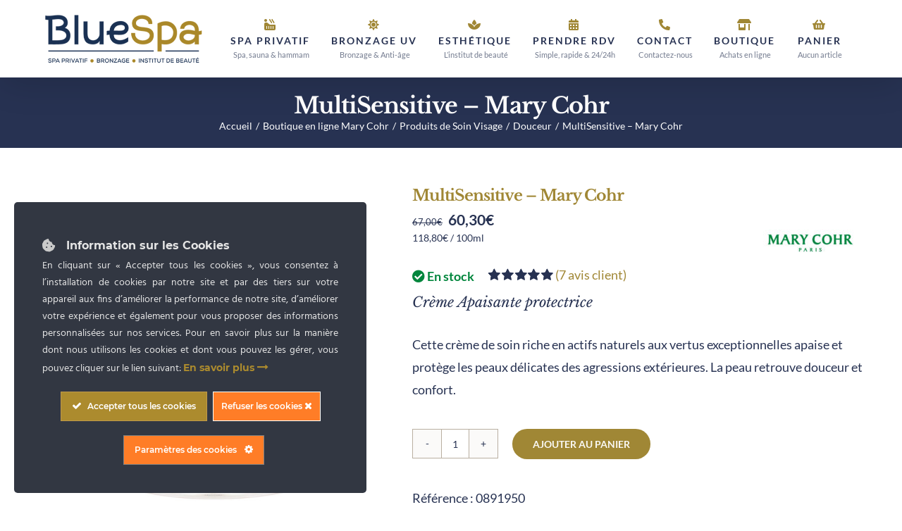

--- FILE ---
content_type: text/html; charset=UTF-8
request_url: https://www.bluespa-chartres.com/boutique/produit/multisensitive-mary-cohr/
body_size: 55956
content:
<!DOCTYPE html><html class="avada-html-layout-wide avada-html-header-position-top" lang="fr-FR"><head><meta http-equiv="X-UA-Compatible" content="IE=edge" /><meta http-equiv="Content-Type" content="text/html; charset=utf-8"/><meta name="viewport" content="width=device-width, initial-scale=1" /><style id="awlb-live-editor">.fusion-builder-live .fusion-builder-live-toolbar .fusion-toolbar-nav>li.fusion-branding .fusion-builder-logo-wrapper .fusiona-avada-logo{background:url(https://www.digitivup.com/www/outils/wordpress/branding/logo-digitivup-grey-75px.png) no-repeat center!important;background-size:contain!important;width:30px;height:30px}.fusion-builder-live .fusion-builder-live-toolbar .fusion-toolbar-nav>li.fusion-branding .fusion-builder-logo-wrapper .fusiona-avada-logo:before{display:none}</style><meta name='robots' content='index, follow, max-image-preview:large, max-snippet:-1, max-video-preview:-1' /><title>MultiSensitive - Mary Cohr - BlueSpa Chartres</title><style id="rocket-critical-css">.pwb-clearfix:after{content:"";display:table;clear:both}.pwb-single-product-brands{padding-top:1em}*{box-sizing:border-box}.fusion-clearfix{clear:both;zoom:1}.fusion-clearfix:after,.fusion-clearfix:before{content:" ";display:table}.fusion-clearfix:after{clear:both}.alignleft{display:inline;float:left;margin-right:15px}.alignright{display:inline;float:right;margin-left:15px}.aligncenter{clear:both;display:block;margin-left:auto;margin-right:auto;text-align:center}input[type=number]{-webkit-appearance:none;-webkit-border-radius:0}html{overflow-x:hidden;overflow-y:scroll}body{margin:0;color:#747474;min-width:320px;-webkit-text-size-adjust:100%;font:13px/20px PTSansRegular,Arial,Helvetica,sans-serif}#wrapper{overflow:visible}img{border-style:none;vertical-align:top;max-width:100%;height:auto}a{text-decoration:none}input{font-family:var(--body_typography-font-family,inherit);vertical-align:middle;color:#000}form{margin:0;padding:0;border-style:none}#content:after,.clearfix:after{content:"";display:table;clear:both}#main{padding:55px 10px 45px;clear:both}h2{color:#333;margin:0 0 20px}h2.entry-title{margin-top:0;margin-bottom:28px}#content{width:71.1702128%;float:left;min-height:1px}.comment-form input{border:1px solid #d2d2d2;min-width:28%;font-size:13px;color:#747474;padding-left:15px;padding-right:15px;float:left;margin-right:1%}.comment-form input{float:none}.input-text{border:1px solid #d2d2d2;font-size:13px;color:#747474;padding:8px 15px;margin-right:1%;width:100%;box-sizing:border-box}.post-content p{margin:0 0 20px}.layout-wide-mode #wrapper{width:100%;max-width:none}#sliders-container{position:relative}.fusion-privacy-bar{padding:15px 30px;position:fixed;width:100%;z-index:99999;display:none;max-height:100vh;overflow:auto}.fusion-privacy-bar .fusion-privacy-bar-acceptance{width:auto}.fusion-privacy-bar-bottom{bottom:0}.fusion-privacy-bar .fusion-privacy-bar-main{display:-ms-flexbox;display:flex;-ms-flex-align:center;align-items:center;-ms-flex-pack:center;justify-content:center}.fusion-privacy-bar .fusion-privacy-bar-main .fusion-privacy-bar-acceptance{margin-left:30px}.fusion-row{margin:0 auto;zoom:1}.fusion-row:after,.fusion-row:before{content:" ";display:table}.fusion-row:after{clear:both}figure,header,main,nav,section{display:block}.screen-reader-text{border:0;clip:rect(1px,1px,1px,1px);-webkit-clip-path:inset(50%);clip-path:inset(50%);height:1px;margin:-1px;overflow:hidden;padding:0;position:absolute!important;width:1px;word-wrap:normal!important}.fusion-breadcrumb-sep{padding:0 5px}.post-content p{margin-top:0;margin-bottom:20px}.fusion-body .quantity{display:-ms-flexbox;display:flex;-ms-flex-align:center;align-items:center;-ms-flex-pack:distribute;justify-content:space-around;border:1px solid;overflow:hidden}.fusion-body .quantity .qty{float:left;border:0;margin:0;padding:0;text-align:center;vertical-align:middle;-webkit-appearance:textfield;-moz-appearance:textfield;border-radius:0}.fusion-body .quantity .qty{background:0 0;border-left:1px solid;border-right:1px solid}.fusion-disable-outline input{outline:0}.fusion-header-wrapper{position:relative;z-index:10010}.fusion-header-sticky-height{display:none}.fusion-header{padding-left:30px;padding-right:30px;-webkit-backface-visibility:hidden;backface-visibility:hidden}.fusion-mobile-logo{display:none}.fusion-logo{display:block;float:left;max-width:100%;zoom:1}.fusion-logo:after,.fusion-logo:before{content:" ";display:table}.fusion-logo:after{clear:both}.fusion-logo a{display:block;max-width:100%}.fusion-logo img{width:auto}.fusion-main-menu{float:right;position:relative;z-index:200;overflow:hidden}.fusion-main-menu>ul>li:last-child{padding-right:0}.fusion-main-menu>ul>li>a .fusion-menu-description{display:block;margin-top:.6em;font-size:.8em}.fusion-main-menu>ul>li>a>.fusion-megamenu-icon{width:auto}.fusion-main-menu ul{list-style:none;margin:0;padding:0}.fusion-main-menu ul a{display:block;box-sizing:content-box}.fusion-main-menu li{float:left;margin:0;padding:0;position:relative}.fusion-main-menu>ul>li{padding-right:45px}.fusion-main-menu>ul>li>a{display:-ms-flexbox;display:flex;-ms-flex-align:center;align-items:center;line-height:1;-webkit-font-smoothing:subpixel-antialiased}.fusion-main-menu>ul>li>a.fusion-flex-link{text-align:center;box-sizing:border-box}.fusion-main-menu>ul>li>a.fusion-flex-link.fusion-flex-column{-ms-flex-direction:column;flex-direction:column;-ms-flex-pack:center;justify-content:center}.fusion-main-menu .fusion-dropdown-menu{overflow:hidden}.fusion-main-menu .sub-menu{position:absolute;left:0;visibility:hidden;opacity:0;z-index:1}.fusion-main-menu .sub-menu li{float:none;margin:0;padding:0}.fusion-main-menu .sub-menu a{border:0;padding:7px 20px;line-height:19px;text-indent:0;height:auto}.fusion-megamenu-icon{display:inline-block;width:26px}.fusion-mobile-nav-holder{display:none;clear:both;color:#333}.fusion-mobile-menu-design-modern .fusion-header>.fusion-row{position:relative}.fusion-mobile-menu-icons{display:none;position:relative;top:0;right:0;vertical-align:middle;text-align:right}.fusion-mobile-menu-icons a{float:right;font-size:21px;margin-left:20px}.fusion-header-shadow:after{content:"";z-index:99996;position:absolute;top:0;height:100%}.fusion-header-shadow:after{left:0;width:100%}.fusion-header-shadow>div{box-shadow:0 10px 50px -2px rgba(0,0,0,.14)}body:not(.fusion-header-layout-v6) .fusion-header{-webkit-transform:translate3d(0,0,0);-moz-transform:none}body:not(.fusion-header-layout-v6).fusion-top-header .fusion-main-menu>ul>li>a.fusion-bar-highlight{box-sizing:border-box}.fusion-top-header.menu-text-align-center .fusion-main-menu>ul>li>a{-ms-flex-pack:center;justify-content:center}body.fusion-top-header:not(.avada-sticky-shrinkage) .fusion-header-wrapper .fusion-main-menu>ul>li>a.fusion-flex-link{line-height:1!important}[class*=" fusion-icon-"],[class^=fusion-icon-]{font-family:icomoon!important;speak:none;font-style:normal;font-weight:400;font-variant:normal;text-transform:none;line-height:1;-webkit-font-smoothing:antialiased;-moz-osx-font-smoothing:grayscale}</style><link rel="preload" href="https://www.bluespa-chartres.com/wp-content/cache/min/1/103da74de08d395fc6b2b23c58b06baf.css" as="style" onload="this.onload=null;this.rel='stylesheet'" data-minify="1" /><meta name="description" content="La crème MultiSensitive riche en actifs naturels aux vertus exceptionnelles apaise et protège les peaux délicates des agressions extérieures." /><link rel="canonical" href="https://www.bluespa-chartres.com/boutique/produit/multisensitive-mary-cohr/" /><meta property="og:locale" content="fr_FR" /><meta property="og:type" content="article" /><meta property="og:title" content="MultiSensitive - Mary Cohr" /><meta property="og:description" content="La crème MultiSensitive riche en actifs naturels aux vertus exceptionnelles apaise et protège les peaux délicates des agressions extérieures." /><meta property="og:url" content="https://www.bluespa-chartres.com/boutique/produit/multisensitive-mary-cohr/" /><meta property="og:site_name" content="BlueSpa Chartres" /><meta property="article:publisher" content="https://www.facebook.com/bluespa.chartres/" /><meta property="article:modified_time" content="2026-01-09T22:45:30+00:00" /><meta property="og:image" content="https://www.bluespa-chartres.com/wp-content/uploads/2020/03/Crème-MultiSensitive.jpg" /><meta property="og:image:width" content="800" /><meta property="og:image:height" content="800" /><meta property="og:image:type" content="image/jpeg" /><meta name="twitter:card" content="summary_large_image" /><meta name="twitter:site" content="@bluespachartres" /><meta name="twitter:label1" content="Durée de lecture estimée" /><meta name="twitter:data1" content="1 minute" /> <script type="application/ld+json" class="yoast-schema-graph">{"@context":"https://schema.org","@graph":[{"@type":"WebPage","@id":"https://www.bluespa-chartres.com/boutique/produit/multisensitive-mary-cohr/","url":"https://www.bluespa-chartres.com/boutique/produit/multisensitive-mary-cohr/","name":"MultiSensitive - Mary Cohr - BlueSpa Chartres","isPartOf":{"@id":"https://www.bluespa-chartres.com/#website"},"primaryImageOfPage":{"@id":"https://www.bluespa-chartres.com/boutique/produit/multisensitive-mary-cohr/#primaryimage"},"image":{"@id":"https://www.bluespa-chartres.com/boutique/produit/multisensitive-mary-cohr/#primaryimage"},"thumbnailUrl":"https://www.bluespa-chartres.com/wp-content/uploads/2020/03/Crème-MultiSensitive.jpg","datePublished":"2020-03-21T10:57:05+00:00","dateModified":"2026-01-09T22:45:30+00:00","description":"La crème MultiSensitive riche en actifs naturels aux vertus exceptionnelles apaise et protège les peaux délicates des agressions extérieures.","breadcrumb":{"@id":"https://www.bluespa-chartres.com/boutique/produit/multisensitive-mary-cohr/#breadcrumb"},"inLanguage":"fr-FR","potentialAction":[{"@type":"ReadAction","target":["https://www.bluespa-chartres.com/boutique/produit/multisensitive-mary-cohr/"]}]},{"@type":"ImageObject","inLanguage":"fr-FR","@id":"https://www.bluespa-chartres.com/boutique/produit/multisensitive-mary-cohr/#primaryimage","url":"https://www.bluespa-chartres.com/wp-content/uploads/2020/03/Crème-MultiSensitive.jpg","contentUrl":"https://www.bluespa-chartres.com/wp-content/uploads/2020/03/Crème-MultiSensitive.jpg","width":800,"height":800,"caption":"MultiSensitive - Mary Cohr"},{"@type":"BreadcrumbList","@id":"https://www.bluespa-chartres.com/boutique/produit/multisensitive-mary-cohr/#breadcrumb","itemListElement":[{"@type":"ListItem","position":1,"name":"Accueil","item":"https://www.bluespa-chartres.com/"},{"@type":"ListItem","position":2,"name":"Boutique en ligne Mary Cohr","item":"https://www.bluespa-chartres.com/boutique/"},{"@type":"ListItem","position":3,"name":"MultiSensitive &#8211; Mary Cohr"}]},{"@type":"WebSite","@id":"https://www.bluespa-chartres.com/#website","url":"https://www.bluespa-chartres.com/","name":"BlueSpa Chartres","description":"Venez vivre l&#039;expérience BlueSpa !","publisher":{"@id":"https://www.bluespa-chartres.com/#organization"},"potentialAction":[{"@type":"SearchAction","target":{"@type":"EntryPoint","urlTemplate":"https://www.bluespa-chartres.com/?s={search_term_string}"},"query-input":{"@type":"PropertyValueSpecification","valueRequired":true,"valueName":"search_term_string"}}],"inLanguage":"fr-FR"},{"@type":"Organization","@id":"https://www.bluespa-chartres.com/#organization","name":"BlueSpa Chartres","url":"https://www.bluespa-chartres.com/","logo":{"@type":"ImageObject","inLanguage":"fr-FR","@id":"https://www.bluespa-chartres.com/#/schema/logo/image/","url":"https://www.bluespa-chartres.com/wp-content/uploads/2020/02/facebook-share.jpg","contentUrl":"https://www.bluespa-chartres.com/wp-content/uploads/2020/02/facebook-share.jpg","width":1200,"height":630,"caption":"BlueSpa Chartres"},"image":{"@id":"https://www.bluespa-chartres.com/#/schema/logo/image/"},"sameAs":["https://www.facebook.com/bluespa.chartres/","https://x.com/bluespachartres","https://www.instagram.com/bluespachartres/"]}]}</script> <link rel='dns-prefetch' href='//cdn.jsdelivr.net' /><link rel='dns-prefetch' href='//capi-automation.s3.us-east-2.amazonaws.com' /><link href='https://fonts.gstatic.com' crossorigin rel='preconnect' /><link rel="alternate" type="application/rss+xml" title="BlueSpa Chartres &raquo; Flux" href="https://www.bluespa-chartres.com/feed/" /><link rel="alternate" type="application/rss+xml" title="BlueSpa Chartres &raquo; Flux des commentaires" href="https://www.bluespa-chartres.com/comments/feed/" /><link rel="shortcut icon" href="https://www.bluespa-chartres.com/wp-content/uploads/2019/09/favicon_32.png" type="image/x-icon" /><link rel="apple-touch-icon" sizes="180x180" href="https://www.bluespa-chartres.com/wp-content/uploads/2019/09/favicon-114.ico"><link rel="icon" sizes="192x192" href="https://www.bluespa-chartres.com/wp-content/uploads/2019/09/favicon_57.ico"><meta name="msapplication-TileImage" content="https://www.bluespa-chartres.com/wp-content/uploads/2019/09/favicon_72.ico"><link rel="alternate" type="application/rss+xml" title="BlueSpa Chartres &raquo; MultiSensitive &#8211; Mary Cohr Flux des commentaires" href="https://www.bluespa-chartres.com/boutique/produit/multisensitive-mary-cohr/feed/" /><link rel="alternate" title="oEmbed (JSON)" type="application/json+oembed" href="https://www.bluespa-chartres.com/wp-json/oembed/1.0/embed?url=https%3A%2F%2Fwww.bluespa-chartres.com%2Fboutique%2Fproduit%2Fmultisensitive-mary-cohr%2F" /><link rel="alternate" title="oEmbed (XML)" type="text/xml+oembed" href="https://www.bluespa-chartres.com/wp-json/oembed/1.0/embed?url=https%3A%2F%2Fwww.bluespa-chartres.com%2Fboutique%2Fproduit%2Fmultisensitive-mary-cohr%2F&#038;format=xml" /><style id='wp-img-auto-sizes-contain-inline-css' type='text/css'>img:is([sizes=auto i],[sizes^="auto," i]){contain-intrinsic-size:3000px 1500px}</style><style id='ct-ultimate-gdpr-cookie-popup-inline-css' type='text/css'>#ct-ultimate-gdpr-cookie-popup.ct-ultimate-gdpr-cookie-popup-jumble{background-color:#273252!important;padding:50px 40px 40px 40px!important}#ct-ultimate-gdpr-cookie-accept{border-color:#bf994a!important;background-color:#bf994a!important;background-image:linear-gradient(to right,#AC8B2E,#AC8B2E)!important}.ct-ultimate-gdpr-cookie-popup-jumble-black #ct-ultimate-gdpr-cookie-read-more{color:#AC8B2E!important}.ct-ultimate-gdpr-cookie-popup-jumble #ct-ultimate-gdpr-cookie-content span{font-size:16px!important;text-decoration:none!important}.ct-ultimate-gdpr-cookie-popup-jumble #ct-ultimate-gdpr-cookie-content #ct-ultimate-gdpr-cookie-read-more{font-size:14px!important;margin:0!important}.ct-ultimate-gdpr-cookie-popup-jumble #ct-ultimate-gdpr-cookie-content{text-align:justify!important}@media screen and (min-width:568px){#ct-ultimate-gdpr-cookie-popup.ct-ultimate-gdpr-cookie-popup-jumble{width:500px!important}}</style><style id='woocommerce-inline-inline-css' type='text/css'>.woocommerce form .form-row .required{visibility:visible}</style><link rel='preload' id='avada-fullwidth-md-css' href='https://www.bluespa-chartres.com/wp-content/plugins/fusion-builder/assets/css/media/fullwidth-md.min.css?ver=3.13.3' as="style" onload="this.onload=null;this.rel='stylesheet'" type='text/css' media='only screen and (max-width: 1024px)' /><link rel='preload' id='avada-fullwidth-sm-css' href='https://www.bluespa-chartres.com/wp-content/plugins/fusion-builder/assets/css/media/fullwidth-sm.min.css?ver=3.13.3' as="style" onload="this.onload=null;this.rel='stylesheet'" type='text/css' media='only screen and (max-width: 640px)' /><link rel='preload' id='avada-icon-md-css' href='https://www.bluespa-chartres.com/wp-content/plugins/fusion-builder/assets/css/media/icon-md.min.css?ver=3.13.3' as="style" onload="this.onload=null;this.rel='stylesheet'" type='text/css' media='only screen and (max-width: 1024px)' /><link rel='preload' id='avada-icon-sm-css' href='https://www.bluespa-chartres.com/wp-content/plugins/fusion-builder/assets/css/media/icon-sm.min.css?ver=3.13.3' as="style" onload="this.onload=null;this.rel='stylesheet'" type='text/css' media='only screen and (max-width: 640px)' /><link rel='preload' id='avada-grid-md-css' href='https://www.bluespa-chartres.com/wp-content/plugins/fusion-builder/assets/css/media/grid-md.min.css?ver=7.13.3' as="style" onload="this.onload=null;this.rel='stylesheet'" type='text/css' media='only screen and (max-width: 1024px)' /><link rel='preload' id='avada-grid-sm-css' href='https://www.bluespa-chartres.com/wp-content/plugins/fusion-builder/assets/css/media/grid-sm.min.css?ver=7.13.3' as="style" onload="this.onload=null;this.rel='stylesheet'" type='text/css' media='only screen and (max-width: 640px)' /><link rel='preload' id='avada-image-md-css' href='https://www.bluespa-chartres.com/wp-content/plugins/fusion-builder/assets/css/media/image-md.min.css?ver=7.13.3' as="style" onload="this.onload=null;this.rel='stylesheet'" type='text/css' media='only screen and (max-width: 1024px)' /><link rel='preload' id='avada-image-sm-css' href='https://www.bluespa-chartres.com/wp-content/plugins/fusion-builder/assets/css/media/image-sm.min.css?ver=7.13.3' as="style" onload="this.onload=null;this.rel='stylesheet'" type='text/css' media='only screen and (max-width: 640px)' /><link rel='preload' id='avada-person-md-css' href='https://www.bluespa-chartres.com/wp-content/plugins/fusion-builder/assets/css/media/person-md.min.css?ver=7.13.3' as="style" onload="this.onload=null;this.rel='stylesheet'" type='text/css' media='only screen and (max-width: 1024px)' /><link rel='preload' id='avada-person-sm-css' href='https://www.bluespa-chartres.com/wp-content/plugins/fusion-builder/assets/css/media/person-sm.min.css?ver=7.13.3' as="style" onload="this.onload=null;this.rel='stylesheet'" type='text/css' media='only screen and (max-width: 640px)' /><link rel='preload' id='avada-section-separator-md-css' href='https://www.bluespa-chartres.com/wp-content/plugins/fusion-builder/assets/css/media/section-separator-md.min.css?ver=3.13.3' as="style" onload="this.onload=null;this.rel='stylesheet'" type='text/css' media='only screen and (max-width: 1024px)' /><link rel='preload' id='avada-section-separator-sm-css' href='https://www.bluespa-chartres.com/wp-content/plugins/fusion-builder/assets/css/media/section-separator-sm.min.css?ver=3.13.3' as="style" onload="this.onload=null;this.rel='stylesheet'" type='text/css' media='only screen and (max-width: 640px)' /><link rel='preload' id='avada-social-sharing-md-css' href='https://www.bluespa-chartres.com/wp-content/plugins/fusion-builder/assets/css/media/social-sharing-md.min.css?ver=7.13.3' as="style" onload="this.onload=null;this.rel='stylesheet'" type='text/css' media='only screen and (max-width: 1024px)' /><link rel='preload' id='avada-social-sharing-sm-css' href='https://www.bluespa-chartres.com/wp-content/plugins/fusion-builder/assets/css/media/social-sharing-sm.min.css?ver=7.13.3' as="style" onload="this.onload=null;this.rel='stylesheet'" type='text/css' media='only screen and (max-width: 640px)' /><link rel='preload' id='avada-social-links-md-css' href='https://www.bluespa-chartres.com/wp-content/plugins/fusion-builder/assets/css/media/social-links-md.min.css?ver=7.13.3' as="style" onload="this.onload=null;this.rel='stylesheet'" type='text/css' media='only screen and (max-width: 1024px)' /><link rel='preload' id='avada-social-links-sm-css' href='https://www.bluespa-chartres.com/wp-content/plugins/fusion-builder/assets/css/media/social-links-sm.min.css?ver=7.13.3' as="style" onload="this.onload=null;this.rel='stylesheet'" type='text/css' media='only screen and (max-width: 640px)' /><link rel='preload' id='avada-tabs-lg-min-css' href='https://www.bluespa-chartres.com/wp-content/plugins/fusion-builder/assets/css/media/tabs-lg-min.min.css?ver=7.13.3' as="style" onload="this.onload=null;this.rel='stylesheet'" type='text/css' media='only screen and (min-width: 1024px)' /><link rel='preload' id='avada-tabs-lg-max-css' href='https://www.bluespa-chartres.com/wp-content/plugins/fusion-builder/assets/css/media/tabs-lg-max.min.css?ver=7.13.3' as="style" onload="this.onload=null;this.rel='stylesheet'" type='text/css' media='only screen and (max-width: 1024px)' /><link rel='preload' id='avada-tabs-md-css' href='https://www.bluespa-chartres.com/wp-content/plugins/fusion-builder/assets/css/media/tabs-md.min.css?ver=7.13.3' as="style" onload="this.onload=null;this.rel='stylesheet'" type='text/css' media='only screen and (max-width: 1024px)' /><link rel='preload' id='avada-tabs-sm-css' href='https://www.bluespa-chartres.com/wp-content/plugins/fusion-builder/assets/css/media/tabs-sm.min.css?ver=7.13.3' as="style" onload="this.onload=null;this.rel='stylesheet'" type='text/css' media='only screen and (max-width: 640px)' /><link rel='preload' id='awb-text-md-css' href='https://www.bluespa-chartres.com/wp-content/plugins/fusion-builder/assets/css/media/text-md.min.css?ver=3.13.3' as="style" onload="this.onload=null;this.rel='stylesheet'" type='text/css' media='only screen and (max-width: 1024px)' /><link rel='preload' id='awb-text-sm-css' href='https://www.bluespa-chartres.com/wp-content/plugins/fusion-builder/assets/css/media/text-sm.min.css?ver=3.13.3' as="style" onload="this.onload=null;this.rel='stylesheet'" type='text/css' media='only screen and (max-width: 640px)' /><link rel='preload' id='awb-title-md-css' href='https://www.bluespa-chartres.com/wp-content/plugins/fusion-builder/assets/css/media/title-md.min.css?ver=3.13.3' as="style" onload="this.onload=null;this.rel='stylesheet'" type='text/css' media='only screen and (max-width: 1024px)' /><link rel='preload' id='awb-title-sm-css' href='https://www.bluespa-chartres.com/wp-content/plugins/fusion-builder/assets/css/media/title-sm.min.css?ver=3.13.3' as="style" onload="this.onload=null;this.rel='stylesheet'" type='text/css' media='only screen and (max-width: 640px)' /><link rel='preload' id='awb-post-card-image-sm-css' href='https://www.bluespa-chartres.com/wp-content/plugins/fusion-builder/assets/css/media/post-card-image-sm.min.css?ver=3.13.3' as="style" onload="this.onload=null;this.rel='stylesheet'" type='text/css' media='only screen and (max-width: 640px)' /><link rel='preload' id='avada-max-sh-cbp-woo-quick-view-css' href='https://www.bluespa-chartres.com/wp-content/themes/Avada/assets/css/media/max-sh-cbp-woo-quick-view.min.css?ver=7.13.3' as="style" onload="this.onload=null;this.rel='stylesheet'" type='text/css' media='only screen and (max-width: 1020px)' /><link rel='preload' id='avada-min-sh-cbp-woo-quick-view-css' href='https://www.bluespa-chartres.com/wp-content/themes/Avada/assets/css/media/min-sh-cbp-woo-quick-view.min.css?ver=7.13.3' as="style" onload="this.onload=null;this.rel='stylesheet'" type='text/css' media='only screen and (min-width: 1020px)' /><link rel='preload' id='avada-swiper-md-css' href='https://www.bluespa-chartres.com/wp-content/plugins/fusion-builder/assets/css/media/swiper-md.min.css?ver=7.13.3' as="style" onload="this.onload=null;this.rel='stylesheet'" type='text/css' media='only screen and (max-width: 1024px)' /><link rel='preload' id='avada-swiper-sm-css' href='https://www.bluespa-chartres.com/wp-content/plugins/fusion-builder/assets/css/media/swiper-sm.min.css?ver=7.13.3' as="style" onload="this.onload=null;this.rel='stylesheet'" type='text/css' media='only screen and (max-width: 640px)' /><link rel='preload' id='avada-post-cards-md-css' href='https://www.bluespa-chartres.com/wp-content/plugins/fusion-builder/assets/css/media/post-cards-md.min.css?ver=7.13.3' as="style" onload="this.onload=null;this.rel='stylesheet'" type='text/css' media='only screen and (max-width: 1024px)' /><link rel='preload' id='avada-post-cards-sm-css' href='https://www.bluespa-chartres.com/wp-content/plugins/fusion-builder/assets/css/media/post-cards-sm.min.css?ver=7.13.3' as="style" onload="this.onload=null;this.rel='stylesheet'" type='text/css' media='only screen and (max-width: 640px)' /><link rel='preload' id='avada-facebook-page-md-css' href='https://www.bluespa-chartres.com/wp-content/plugins/fusion-builder/assets/css/media/facebook-page-md.min.css?ver=7.13.3' as="style" onload="this.onload=null;this.rel='stylesheet'" type='text/css' media='only screen and (max-width: 1024px)' /><link rel='preload' id='avada-facebook-page-sm-css' href='https://www.bluespa-chartres.com/wp-content/plugins/fusion-builder/assets/css/media/facebook-page-sm.min.css?ver=7.13.3' as="style" onload="this.onload=null;this.rel='stylesheet'" type='text/css' media='only screen and (max-width: 640px)' /><link rel='preload' id='avada-twitter-timeline-md-css' href='https://www.bluespa-chartres.com/wp-content/plugins/fusion-builder/assets/css/media/twitter-timeline-md.min.css?ver=7.13.3' as="style" onload="this.onload=null;this.rel='stylesheet'" type='text/css' media='only screen and (max-width: 1024px)' /><link rel='preload' id='avada-twitter-timeline-sm-css' href='https://www.bluespa-chartres.com/wp-content/plugins/fusion-builder/assets/css/media/twitter-timeline-sm.min.css?ver=7.13.3' as="style" onload="this.onload=null;this.rel='stylesheet'" type='text/css' media='only screen and (max-width: 640px)' /><link rel='preload' id='avada-flickr-md-css' href='https://www.bluespa-chartres.com/wp-content/plugins/fusion-builder/assets/css/media/flickr-md.min.css?ver=7.13.3' as="style" onload="this.onload=null;this.rel='stylesheet'" type='text/css' media='only screen and (max-width: 1024px)' /><link rel='preload' id='avada-flickr-sm-css' href='https://www.bluespa-chartres.com/wp-content/plugins/fusion-builder/assets/css/media/flickr-sm.min.css?ver=7.13.3' as="style" onload="this.onload=null;this.rel='stylesheet'" type='text/css' media='only screen and (max-width: 640px)' /><link rel='preload' id='avada-tagcloud-md-css' href='https://www.bluespa-chartres.com/wp-content/plugins/fusion-builder/assets/css/media/tagcloud-md.min.css?ver=7.13.3' as="style" onload="this.onload=null;this.rel='stylesheet'" type='text/css' media='only screen and (max-width: 1024px)' /><link rel='preload' id='avada-tagcloud-sm-css' href='https://www.bluespa-chartres.com/wp-content/plugins/fusion-builder/assets/css/media/tagcloud-sm.min.css?ver=7.13.3' as="style" onload="this.onload=null;this.rel='stylesheet'" type='text/css' media='only screen and (max-width: 640px)' /><link rel='preload' id='awb-meta-md-css' href='https://www.bluespa-chartres.com/wp-content/plugins/fusion-builder/assets/css/media/meta-md.min.css?ver=7.13.3' as="style" onload="this.onload=null;this.rel='stylesheet'" type='text/css' media='only screen and (max-width: 1024px)' /><link rel='preload' id='awb-meta-sm-css' href='https://www.bluespa-chartres.com/wp-content/plugins/fusion-builder/assets/css/media/meta-sm.min.css?ver=7.13.3' as="style" onload="this.onload=null;this.rel='stylesheet'" type='text/css' media='only screen and (max-width: 640px)' /><link rel='preload' id='avada-woo-reviews-sm-css' href='https://www.bluespa-chartres.com/wp-content/plugins/fusion-builder/assets/css/media/woo-reviews-sm.min.css?ver=7.13.3' as="style" onload="this.onload=null;this.rel='stylesheet'" type='text/css' media='only screen and (max-width: 640px)' /><link rel='preload' id='avada-max-sh-cbp-woo-tabs-css' href='https://www.bluespa-chartres.com/wp-content/themes/Avada/assets/css/media/max-sh-cbp-woo-tabs.min.css?ver=7.13.3' as="style" onload="this.onload=null;this.rel='stylesheet'" type='text/css' media='only screen and (max-width: 1020px)' /><link rel='preload' id='avada-woo-notices-sm-css' href='https://www.bluespa-chartres.com/wp-content/plugins/fusion-builder/assets/css/media/woo-notices-sm.min.css?ver=7.13.3' as="style" onload="this.onload=null;this.rel='stylesheet'" type='text/css' media='only screen and (max-width: 640px)' /><link rel='preload' id='awb-layout-colums-md-css' href='https://www.bluespa-chartres.com/wp-content/plugins/fusion-builder/assets/css/media/layout-columns-md.min.css?ver=3.13.3' as="style" onload="this.onload=null;this.rel='stylesheet'" type='text/css' media='only screen and (max-width: 1024px)' /><link rel='preload' id='awb-layout-colums-sm-css' href='https://www.bluespa-chartres.com/wp-content/plugins/fusion-builder/assets/css/media/layout-columns-sm.min.css?ver=3.13.3' as="style" onload="this.onload=null;this.rel='stylesheet'" type='text/css' media='only screen and (max-width: 640px)' /><link rel='preload' id='avada-max-1c-css' href='https://www.bluespa-chartres.com/wp-content/themes/Avada/assets/css/media/max-1c.min.css?ver=7.13.3' as="style" onload="this.onload=null;this.rel='stylesheet'" type='text/css' media='only screen and (max-width: 640px)' /><link rel='preload' id='avada-max-2c-css' href='https://www.bluespa-chartres.com/wp-content/themes/Avada/assets/css/media/max-2c.min.css?ver=7.13.3' as="style" onload="this.onload=null;this.rel='stylesheet'" type='text/css' media='only screen and (max-width: 716px)' /><link rel='preload' id='avada-min-2c-max-3c-css' href='https://www.bluespa-chartres.com/wp-content/themes/Avada/assets/css/media/min-2c-max-3c.min.css?ver=7.13.3' as="style" onload="this.onload=null;this.rel='stylesheet'" type='text/css' media='only screen and (min-width: 716px) and (max-width: 792px)' /><link rel='preload' id='avada-min-3c-max-4c-css' href='https://www.bluespa-chartres.com/wp-content/themes/Avada/assets/css/media/min-3c-max-4c.min.css?ver=7.13.3' as="style" onload="this.onload=null;this.rel='stylesheet'" type='text/css' media='only screen and (min-width: 792px) and (max-width: 868px)' /><link rel='preload' id='avada-min-4c-max-5c-css' href='https://www.bluespa-chartres.com/wp-content/themes/Avada/assets/css/media/min-4c-max-5c.min.css?ver=7.13.3' as="style" onload="this.onload=null;this.rel='stylesheet'" type='text/css' media='only screen and (min-width: 868px) and (max-width: 944px)' /><link rel='preload' id='avada-min-5c-max-6c-css' href='https://www.bluespa-chartres.com/wp-content/themes/Avada/assets/css/media/min-5c-max-6c.min.css?ver=7.13.3' as="style" onload="this.onload=null;this.rel='stylesheet'" type='text/css' media='only screen and (min-width: 944px) and (max-width: 1020px)' /><link rel='preload' id='avada-min-shbp-css' href='https://www.bluespa-chartres.com/wp-content/themes/Avada/assets/css/media/min-shbp.min.css?ver=7.13.3' as="style" onload="this.onload=null;this.rel='stylesheet'" type='text/css' media='only screen and (min-width: 1251px)' /><link rel='preload' id='avada-min-shbp-header-legacy-css' href='https://www.bluespa-chartres.com/wp-content/themes/Avada/assets/css/media/min-shbp-header-legacy.min.css?ver=7.13.3' as="style" onload="this.onload=null;this.rel='stylesheet'" type='text/css' media='only screen and (min-width: 1251px)' /><link rel='preload' id='avada-max-shbp-css' href='https://www.bluespa-chartres.com/wp-content/themes/Avada/assets/css/media/max-shbp.min.css?ver=7.13.3' as="style" onload="this.onload=null;this.rel='stylesheet'" type='text/css' media='only screen and (max-width: 1250px)' /><link rel='preload' id='avada-max-shbp-header-legacy-css' href='https://www.bluespa-chartres.com/wp-content/themes/Avada/assets/css/media/max-shbp-header-legacy.min.css?ver=7.13.3' as="style" onload="this.onload=null;this.rel='stylesheet'" type='text/css' media='only screen and (max-width: 1250px)' /><link rel='preload' id='avada-max-sh-shbp-css' href='https://www.bluespa-chartres.com/wp-content/themes/Avada/assets/css/media/max-sh-shbp.min.css?ver=7.13.3' as="style" onload="this.onload=null;this.rel='stylesheet'" type='text/css' media='only screen and (max-width: 1250px)' /><link rel='preload' id='avada-max-sh-shbp-header-legacy-css' href='https://www.bluespa-chartres.com/wp-content/themes/Avada/assets/css/media/max-sh-shbp-header-legacy.min.css?ver=7.13.3' as="style" onload="this.onload=null;this.rel='stylesheet'" type='text/css' media='only screen and (max-width: 1250px)' /><link rel='preload' id='avada-min-768-max-1024-p-css' href='https://www.bluespa-chartres.com/wp-content/themes/Avada/assets/css/media/min-768-max-1024-p.min.css?ver=7.13.3' as="style" onload="this.onload=null;this.rel='stylesheet'" type='text/css' media='only screen and (min-device-width: 768px) and (max-device-width: 1024px) and (orientation: portrait)' /><link rel='preload' id='avada-min-768-max-1024-p-header-legacy-css' href='https://www.bluespa-chartres.com/wp-content/themes/Avada/assets/css/media/min-768-max-1024-p-header-legacy.min.css?ver=7.13.3' as="style" onload="this.onload=null;this.rel='stylesheet'" type='text/css' media='only screen and (min-device-width: 768px) and (max-device-width: 1024px) and (orientation: portrait)' /><link rel='preload' id='avada-min-768-max-1024-l-css' href='https://www.bluespa-chartres.com/wp-content/themes/Avada/assets/css/media/min-768-max-1024-l.min.css?ver=7.13.3' as="style" onload="this.onload=null;this.rel='stylesheet'" type='text/css' media='only screen and (min-device-width: 768px) and (max-device-width: 1024px) and (orientation: landscape)' /><link rel='preload' id='avada-min-768-max-1024-l-header-legacy-css' href='https://www.bluespa-chartres.com/wp-content/themes/Avada/assets/css/media/min-768-max-1024-l-header-legacy.min.css?ver=7.13.3' as="style" onload="this.onload=null;this.rel='stylesheet'" type='text/css' media='only screen and (min-device-width: 768px) and (max-device-width: 1024px) and (orientation: landscape)' /><link rel='preload' id='avada-max-sh-cbp-css' href='https://www.bluespa-chartres.com/wp-content/themes/Avada/assets/css/media/max-sh-cbp.min.css?ver=7.13.3' as="style" onload="this.onload=null;this.rel='stylesheet'" type='text/css' media='only screen and (max-width: 1020px)' /><link rel='preload' id='avada-max-sh-sbp-css' href='https://www.bluespa-chartres.com/wp-content/themes/Avada/assets/css/media/max-sh-sbp.min.css?ver=7.13.3' as="style" onload="this.onload=null;this.rel='stylesheet'" type='text/css' media='only screen and (max-width: 800px)' /><link rel='preload' id='avada-max-sh-640-css' href='https://www.bluespa-chartres.com/wp-content/themes/Avada/assets/css/media/max-sh-640.min.css?ver=7.13.3' as="style" onload="this.onload=null;this.rel='stylesheet'" type='text/css' media='only screen and (max-width: 640px)' /><link rel='preload' id='avada-max-shbp-18-css' href='https://www.bluespa-chartres.com/wp-content/themes/Avada/assets/css/media/max-shbp-18.min.css?ver=7.13.3' as="style" onload="this.onload=null;this.rel='stylesheet'" type='text/css' media='only screen and (max-width: 1232px)' /><link rel='preload' id='avada-max-shbp-32-css' href='https://www.bluespa-chartres.com/wp-content/themes/Avada/assets/css/media/max-shbp-32.min.css?ver=7.13.3' as="style" onload="this.onload=null;this.rel='stylesheet'" type='text/css' media='only screen and (max-width: 1218px)' /><link rel='preload' id='avada-min-sh-cbp-css' href='https://www.bluespa-chartres.com/wp-content/themes/Avada/assets/css/media/min-sh-cbp.min.css?ver=7.13.3' as="style" onload="this.onload=null;this.rel='stylesheet'" type='text/css' media='only screen and (min-width: 1020px)' /><link rel='preload' id='avada-max-640-css' href='https://www.bluespa-chartres.com/wp-content/themes/Avada/assets/css/media/max-640.min.css?ver=7.13.3' as="style" onload="this.onload=null;this.rel='stylesheet'" type='text/css' media='only screen and (max-device-width: 640px)' /><link rel='preload' id='avada-max-main-css' href='https://www.bluespa-chartres.com/wp-content/themes/Avada/assets/css/media/max-main.min.css?ver=7.13.3' as="style" onload="this.onload=null;this.rel='stylesheet'" type='text/css' media='only screen and (max-width: 1020px)' /><link rel='preload' id='avada-max-cbp-css' href='https://www.bluespa-chartres.com/wp-content/themes/Avada/assets/css/media/max-cbp.min.css?ver=7.13.3' as="style" onload="this.onload=null;this.rel='stylesheet'" type='text/css' media='only screen and (max-width: 1020px)' /><link rel='preload' id='avada-max-sh-cbp-cf7-css' href='https://www.bluespa-chartres.com/wp-content/themes/Avada/assets/css/media/max-sh-cbp-cf7.min.css?ver=7.13.3' as="style" onload="this.onload=null;this.rel='stylesheet'" type='text/css' media='only screen and (max-width: 1020px)' /><link rel='preload' id='avada-max-sh-cbp-social-sharing-css' href='https://www.bluespa-chartres.com/wp-content/themes/Avada/assets/css/media/max-sh-cbp-social-sharing.min.css?ver=7.13.3' as="style" onload="this.onload=null;this.rel='stylesheet'" type='text/css' media='only screen and (max-width: 1020px)' /><link rel='preload' id='fb-max-sh-cbp-css' href='https://www.bluespa-chartres.com/wp-content/plugins/fusion-builder/assets/css/media/max-sh-cbp.min.css?ver=3.13.3' as="style" onload="this.onload=null;this.rel='stylesheet'" type='text/css' media='only screen and (max-width: 1020px)' /><link rel='preload' id='fb-min-768-max-1024-p-css' href='https://www.bluespa-chartres.com/wp-content/plugins/fusion-builder/assets/css/media/min-768-max-1024-p.min.css?ver=3.13.3' as="style" onload="this.onload=null;this.rel='stylesheet'" type='text/css' media='only screen and (min-device-width: 768px) and (max-device-width: 1024px) and (orientation: portrait)' /><link rel='preload' id='fb-max-640-css' href='https://www.bluespa-chartres.com/wp-content/plugins/fusion-builder/assets/css/media/max-640.min.css?ver=3.13.3' as="style" onload="this.onload=null;this.rel='stylesheet'" type='text/css' media='only screen and (max-device-width: 640px)' /><link rel='preload' id='fb-max-1c-css' href='https://www.bluespa-chartres.com/wp-content/plugins/fusion-builder/assets/css/media/max-1c.css?ver=3.13.3' as="style" onload="this.onload=null;this.rel='stylesheet'" type='text/css' media='only screen and (max-width: 640px)' /><link rel='preload' id='fb-max-2c-css' href='https://www.bluespa-chartres.com/wp-content/plugins/fusion-builder/assets/css/media/max-2c.css?ver=3.13.3' as="style" onload="this.onload=null;this.rel='stylesheet'" type='text/css' media='only screen and (max-width: 716px)' /><link rel='preload' id='fb-min-2c-max-3c-css' href='https://www.bluespa-chartres.com/wp-content/plugins/fusion-builder/assets/css/media/min-2c-max-3c.css?ver=3.13.3' as="style" onload="this.onload=null;this.rel='stylesheet'" type='text/css' media='only screen and (min-width: 716px) and (max-width: 792px)' /><link rel='preload' id='fb-min-3c-max-4c-css' href='https://www.bluespa-chartres.com/wp-content/plugins/fusion-builder/assets/css/media/min-3c-max-4c.css?ver=3.13.3' as="style" onload="this.onload=null;this.rel='stylesheet'" type='text/css' media='only screen and (min-width: 792px) and (max-width: 868px)' /><link rel='preload' id='fb-min-4c-max-5c-css' href='https://www.bluespa-chartres.com/wp-content/plugins/fusion-builder/assets/css/media/min-4c-max-5c.css?ver=3.13.3' as="style" onload="this.onload=null;this.rel='stylesheet'" type='text/css' media='only screen and (min-width: 868px) and (max-width: 944px)' /><link rel='preload' id='fb-min-5c-max-6c-css' href='https://www.bluespa-chartres.com/wp-content/plugins/fusion-builder/assets/css/media/min-5c-max-6c.css?ver=3.13.3' as="style" onload="this.onload=null;this.rel='stylesheet'" type='text/css' media='only screen and (min-width: 944px) and (max-width: 1020px)' /><link rel='preload' id='avada-min-768-max-1024-woo-css' href='https://www.bluespa-chartres.com/wp-content/themes/Avada/assets/css/media/min-768-max-1024-woo.min.css?ver=7.13.3' as="style" onload="this.onload=null;this.rel='stylesheet'" type='text/css' media='only screen and (min-device-width: 768px) and (max-device-width: 1024px)' /><link rel='preload' id='avada-max-sh-640-woo-css' href='https://www.bluespa-chartres.com/wp-content/themes/Avada/assets/css/media/max-sh-640-woo.min.css?ver=7.13.3' as="style" onload="this.onload=null;this.rel='stylesheet'" type='text/css' media='only screen and (max-width: 640px)' /><link rel='preload' id='avada-max-sh-cbp-woo-css' href='https://www.bluespa-chartres.com/wp-content/themes/Avada/assets/css/media/max-sh-cbp-woo.min.css?ver=7.13.3' as="style" onload="this.onload=null;this.rel='stylesheet'" type='text/css' media='only screen and (max-width: 1020px)' /><link rel='preload' id='avada-min-sh-cbp-woo-css' href='https://www.bluespa-chartres.com/wp-content/themes/Avada/assets/css/media/min-sh-cbp-woo.min.css?ver=7.13.3' as="style" onload="this.onload=null;this.rel='stylesheet'" type='text/css' media='only screen and (min-width: 1020px)' /><link rel='preload' id='avada-off-canvas-md-css' href='https://www.bluespa-chartres.com/wp-content/plugins/fusion-builder/assets/css/media/off-canvas-md.min.css?ver=7.13.3' as="style" onload="this.onload=null;this.rel='stylesheet'" type='text/css' media='only screen and (max-width: 1024px)' /><link rel='preload' id='avada-off-canvas-sm-css' href='https://www.bluespa-chartres.com/wp-content/plugins/fusion-builder/assets/css/media/off-canvas-sm.min.css?ver=7.13.3' as="style" onload="this.onload=null;this.rel='stylesheet'" type='text/css' media='only screen and (max-width: 640px)' /> <script type="text/javascript" src="https://www.bluespa-chartres.com/wp-includes/js/jquery/jquery.min.js?ver=3.7.1" id="jquery-core-js"></script> <script data-minify="1" type="text/javascript" src="https://www.bluespa-chartres.com/wp-content/cache/min/1/wp-content/plugins/ct-ultimate-gdpr/assets/js/service-facebook-pixel-a4b3b93dee4909dc4e4802c7134a2d18.js" id="ct-ultimate-gdpr-service-facebook-pixel-js"></script> <script type="text/javascript" src="https://www.bluespa-chartres.com/wp-includes/js/dist/hooks.min.js?ver=dd5603f07f9220ed27f1" id="wp-hooks-js"></script> <script type="text/javascript" src="https://www.bluespa-chartres.com/wp-content/plugins/woocommerce/assets/js/jquery-blockui/jquery.blockUI.min.js?ver=2.7.0-wc.10.4.3" id="wc-jquery-blockui-js" defer="defer" data-wp-strategy="defer"></script> <script type="text/javascript" id="wc-add-to-cart-js-extra">/* <![CDATA[ */ var wc_add_to_cart_params = {"ajax_url":"/wp-admin/admin-ajax.php","wc_ajax_url":"/?wc-ajax=%%endpoint%%","i18n_view_cart":"Voir le panier","cart_url":"https://www.bluespa-chartres.com/panier/","is_cart":"","cart_redirect_after_add":"no"};
//# sourceURL=wc-add-to-cart-js-extra /* ]]> */</script> <script type="text/javascript" src="https://www.bluespa-chartres.com/wp-content/plugins/woocommerce/assets/js/frontend/add-to-cart.min.js?ver=10.4.3" id="wc-add-to-cart-js" defer="defer" data-wp-strategy="defer"></script> <script type="text/javascript" src="https://www.bluespa-chartres.com/wp-content/plugins/woocommerce/assets/js/zoom/jquery.zoom.min.js?ver=1.7.21-wc.10.4.3" id="wc-zoom-js" defer="defer" data-wp-strategy="defer"></script> <script type="text/javascript" src="https://www.bluespa-chartres.com/wp-content/plugins/woocommerce/assets/js/flexslider/jquery.flexslider.min.js?ver=2.7.2-wc.10.4.3" id="wc-flexslider-js" defer="defer" data-wp-strategy="defer"></script> <script type="text/javascript" id="wc-single-product-js-extra">/* <![CDATA[ */ var wc_single_product_params = {"i18n_required_rating_text":"Veuillez s\u00e9lectionner une note","i18n_rating_options":["1 of 5 stars","2 of 5 stars","3 of 5 stars","4 of 5 stars","5 of 5 stars"],"i18n_product_gallery_trigger_text":"View full-screen image gallery","review_rating_required":"yes","flexslider":{"rtl":false,"animation":"slide","smoothHeight":true,"directionNav":true,"controlNav":"thumbnails","slideshow":false,"animationSpeed":500,"animationLoop":false,"allowOneSlide":false,"prevText":"\u003Ci class=\"awb-icon-angle-left\"\u003E\u003C/i\u003E","nextText":"\u003Ci class=\"awb-icon-angle-right\"\u003E\u003C/i\u003E"},"zoom_enabled":"1","zoom_options":[],"photoswipe_enabled":"","photoswipe_options":{"shareEl":false,"closeOnScroll":false,"history":false,"hideAnimationDuration":0,"showAnimationDuration":0},"flexslider_enabled":"1"};
//# sourceURL=wc-single-product-js-extra /* ]]> */</script> <script type="text/javascript" src="https://www.bluespa-chartres.com/wp-content/plugins/woocommerce/assets/js/frontend/single-product.min.js?ver=10.4.3" id="wc-single-product-js" defer="defer" data-wp-strategy="defer"></script> <script type="text/javascript" src="https://www.bluespa-chartres.com/wp-content/plugins/woocommerce/assets/js/js-cookie/js.cookie.min.js?ver=2.1.4-wc.10.4.3" id="wc-js-cookie-js" defer="defer" data-wp-strategy="defer"></script> <script type="text/javascript" id="woocommerce-js-extra">/* <![CDATA[ */ var woocommerce_params = {"ajax_url":"/wp-admin/admin-ajax.php","wc_ajax_url":"/?wc-ajax=%%endpoint%%","i18n_password_show":"Show password","i18n_password_hide":"Hide password"};
//# sourceURL=woocommerce-js-extra /* ]]> */</script> <script type="text/javascript" src="https://www.bluespa-chartres.com/wp-content/plugins/woocommerce/assets/js/frontend/woocommerce.min.js?ver=10.4.3" id="woocommerce-js" defer="defer" data-wp-strategy="defer"></script> <script data-minify="1" type="text/javascript" src="https://www.bluespa-chartres.com/wp-content/cache/min/1/wp-content/plugins/gift-up/view/giftup-cart-368b2611c8b268ad3ce0ce7d6c0a8361.js" id="giftup-cart-script-js"></script> <script type="text/javascript" id="wpm-js-extra">/* <![CDATA[ */ var wpm = {"ajax_url":"https://www.bluespa-chartres.com/wp-admin/admin-ajax.php","root":"https://www.bluespa-chartres.com/wp-json/","nonce_wp_rest":"2b915ecb45","nonce_ajax":"95bc1db8d4"};
//# sourceURL=wpm-js-extra /* ]]> */</script> <script type="text/javascript" src="https://www.bluespa-chartres.com/wp-content/plugins/woocommerce-google-adwords-conversion-tracking-tag/js/public/free/wpm-public.p1.min.js?ver=1.54.1" id="wpm-js"></script> <script type="text/javascript" src="https://www.bluespa-chartres.com/wp-content/plugins/woocommerce/assets/js/photoswipe/photoswipe.min.js?ver=4.1.1-wc.10.4.3" id="wc-photoswipe-js" defer="defer" data-wp-strategy="defer"></script> <script type="text/javascript" src="https://www.bluespa-chartres.com/wp-content/plugins/woocommerce/assets/js/photoswipe/photoswipe-ui-default.min.js?ver=4.1.1-wc.10.4.3" id="wc-photoswipe-ui-default-js" defer="defer" data-wp-strategy="defer"></script> <script type="text/javascript" id="ct-ultimate-gdpr-cookie-list-js-extra">/* <![CDATA[ */ var ct_ultimate_gdpr_cookie_list = {"list":[{"cookie_name":"wordpress_sec_{id}","cookie_type_label":"Essentiel","first_or_third_party":"1ere Partie","can_be_blocked":"1","session_or_persistent":"Session","expiry_time":"","purpose":""},{"cookie_name":"wordpress_logged_in_{id}","cookie_type_label":"Essentiel","first_or_third_party":"1ere Partie","can_be_blocked":"1","session_or_persistent":"Session","expiry_time":"","purpose":""},{"cookie_name":"_GRECAPTCHA","cookie_type_label":"Essentiel","first_or_third_party":"Tierce partie","can_be_blocked":"","session_or_persistent":"Persistant","expiry_time":"1637482460.2288","purpose":""}]};
//# sourceURL=ct-ultimate-gdpr-cookie-list-js-extra /* ]]> */</script> <script data-minify="1" type="text/javascript" src="https://www.bluespa-chartres.com/wp-content/cache/min/1/wp-content/plugins/ct-ultimate-gdpr/assets/js/cookie-list-253b08afc47eea8a1f3245749bbf05ab.js" id="ct-ultimate-gdpr-cookie-list-js"></script> <script data-minify="1" type="text/javascript" src="https://www.bluespa-chartres.com/wp-content/cache/min/1/wp-content/plugins/ct-ultimate-gdpr/assets/js/shortcode-block-cookie-ba6610f7240a93a70cad384fde941418.js" id="ct-ultimate-gdpr-shortcode-block-cookie-js"></script> <link rel="https://api.w.org/" href="https://www.bluespa-chartres.com/wp-json/" /><link rel="alternate" title="JSON" type="application/json" href="https://www.bluespa-chartres.com/wp-json/wp/v2/product/4410" /><link rel="EditURI" type="application/rsd+xml" title="RSD" href="https://www.bluespa-chartres.com/xmlrpc.php?rsd" /><meta name="generator" content="WordPress 6.9" /><meta name="generator" content="WooCommerce 10.4.3" /><link rel='shortlink' href='https://www.bluespa-chartres.com/?p=4410' />  <script>document.documentElement.className += " js";</script> <link rel="preload" as="font" href="https://www.bluespa-chartres.com/wp-content/themes/Avada/includes/lib/assets/fonts/fontawesome/webfonts/fa-regular-400.woff2" crossorigin><style type="text/css" id="css-fb-visibility">@media screen and (max-width:640px){.fusion-no-small-visibility{display:none!important}body .sm-text-align-center{text-align:center!important}body .sm-text-align-left{text-align:left!important}body .sm-text-align-right{text-align:right!important}body .sm-flex-align-center{justify-content:center!important}body .sm-flex-align-flex-start{justify-content:flex-start!important}body .sm-flex-align-flex-end{justify-content:flex-end!important}body .sm-mx-auto{margin-left:auto!important;margin-right:auto!important}body .sm-ml-auto{margin-left:auto!important}body .sm-mr-auto{margin-right:auto!important}body .fusion-absolute-position-small{position:absolute;top:auto;width:100%}.awb-sticky.awb-sticky-small{position:sticky;top:var(--awb-sticky-offset,0)}}@media screen and (min-width:641px) and (max-width:1024px){.fusion-no-medium-visibility{display:none!important}body .md-text-align-center{text-align:center!important}body .md-text-align-left{text-align:left!important}body .md-text-align-right{text-align:right!important}body .md-flex-align-center{justify-content:center!important}body .md-flex-align-flex-start{justify-content:flex-start!important}body .md-flex-align-flex-end{justify-content:flex-end!important}body .md-mx-auto{margin-left:auto!important;margin-right:auto!important}body .md-ml-auto{margin-left:auto!important}body .md-mr-auto{margin-right:auto!important}body .fusion-absolute-position-medium{position:absolute;top:auto;width:100%}.awb-sticky.awb-sticky-medium{position:sticky;top:var(--awb-sticky-offset,0)}}@media screen and (min-width:1025px){.fusion-no-large-visibility{display:none!important}body .lg-text-align-center{text-align:center!important}body .lg-text-align-left{text-align:left!important}body .lg-text-align-right{text-align:right!important}body .lg-flex-align-center{justify-content:center!important}body .lg-flex-align-flex-start{justify-content:flex-start!important}body .lg-flex-align-flex-end{justify-content:flex-end!important}body .lg-mx-auto{margin-left:auto!important;margin-right:auto!important}body .lg-ml-auto{margin-left:auto!important}body .lg-mr-auto{margin-right:auto!important}body .fusion-absolute-position-large{position:absolute;top:auto;width:100%}.awb-sticky.awb-sticky-large{position:sticky;top:var(--awb-sticky-offset,0)}}</style><style type="text/css" id="fusion-branding-style">#wpadminbar .avada-menu>.ab-item:before,#wpadminbar>#wp-toolbar #wp-admin-bar-fb-edit>.ab-item:before{background:url(https://www.digitivup.com/www/outils/wordpress/branding/logo-digitivup-grey-40px.png) no-repeat center!important;background-size:auto!important;content:""!important;padding:2px 0;width:20px;height:20px;background-size:contain!important}</style><noscript><style>.woocommerce-product-gallery{opacity:1!important}</style></noscript>  <script>window.wpmDataLayer = window.wpmDataLayer || {};
			window.wpmDataLayer = Object.assign(window.wpmDataLayer, {"cart":{},"cart_item_keys":{},"version":{"number":"1.54.1","pro":false,"eligible_for_updates":false,"distro":"fms","beta":false,"show":true},"pixels":{"google":{"linker":{"settings":null},"user_id":false,"ads":{"conversion_ids":{"AW-1042143848":"hXSsCKD_mukBEOi09_AD"},"dynamic_remarketing":{"status":true,"id_type":"post_id","send_events_with_parent_ids":true},"google_business_vertical":"retail","phone_conversion_number":"","phone_conversion_label":""},"tag_id":"AW-1042143848","tag_id_suppressed":[],"tag_gateway":{"measurement_path":""},"tcf_support":false,"consent_mode":{"is_active":false,"wait_for_update":500,"ads_data_redaction":false,"url_passthrough":true}}},"shop":{"list_name":"Product | MultiSensitive - Mary Cohr","list_id":"product_multisensitive-mary-cohr","page_type":"product","product_type":"simple","currency":"EUR","selectors":{"addToCart":[],"beginCheckout":[]},"order_duplication_prevention":true,"view_item_list_trigger":{"test_mode":false,"background_color":"green","opacity":0.5,"repeat":true,"timeout":1000,"threshold":0.8},"variations_output":true,"session_active":true},"page":{"id":4410,"title":"MultiSensitive &#8211; Mary Cohr","type":"product","categories":[],"parent":{"id":0,"title":"MultiSensitive &#8211; Mary Cohr","type":"product","categories":[]}},"general":{"user_logged_in":false,"scroll_tracking_thresholds":[],"page_id":4410,"exclude_domains":[],"server_2_server":{"active":false,"user_agent_exclude_patterns":[],"ip_exclude_list":[],"pageview_event_s2s":{"is_active":false,"pixels":[]}},"consent_management":{"explicit_consent":false},"lazy_load_pmw":false,"chunk_base_path":"https://www.bluespa-chartres.com/wp-content/plugins/woocommerce-google-adwords-conversion-tracking-tag/js/public/free/","modules":{"load_deprecated_functions":true}}});</script> <meta name="pm-dataLayer-meta" content="4410" class="wpmProductId" data-id="4410"> <script>(window.wpmDataLayer = window.wpmDataLayer || {}).products                = window.wpmDataLayer.products || {};
			window.wpmDataLayer.products[4410] = {"id":"4410","sku":"0891950","price":60.3,"brand":"","quantity":1,"dyn_r_ids":{"post_id":"4410","sku":"0891950","gpf":"woocommerce_gpf_4410","gla":"gla_4410"},"is_variable":false,"type":"simple","name":"MultiSensitive - Mary Cohr","category":["Douceur","Produits de Soin Visage"],"is_variation":false};</script> <style type="text/css">.recentcomments a{display:inline!important;padding:0!important;margin:0!important}</style><link rel="preconnect" href="//code.tidio.co"> <script  type="text/javascript">!function(f,b,e,v,n,t,s){if(f.fbq)return;n=f.fbq=function(){n.callMethod?
					n.callMethod.apply(n,arguments):n.queue.push(arguments)};if(!f._fbq)f._fbq=n;
					n.push=n;n.loaded=!0;n.version='2.0';n.queue=[];t=b.createElement(e);t.async=!0;
					t.src=v;s=b.getElementsByTagName(e)[0];s.parentNode.insertBefore(t,s)}(window,
					document,'script','https://connect.facebook.net/en_US/fbevents.js');</script>  <script  type="text/javascript">fbq('init', '433274973540317', {}, {
    "agent": "woocommerce_2-10.4.3-3.5.15"
});

				document.addEventListener( 'DOMContentLoaded', function() {
					// Insert placeholder for events injected when a product is added to the cart through AJAX.
					document.body.insertAdjacentHTML( 'beforeend', '<div class=\"wc-facebook-pixel-event-placeholder\"></div>' );
				}, false );</script> <style type="text/css" id="wp-custom-css">.invisible{display:none}</style> <script type="text/javascript">var doc = document.documentElement;
			doc.setAttribute( 'data-useragent', navigator.userAgent );</script>  <script data-no-minify="1" async src="https://www.bluespa-chartres.com/wp-content/cache/busting/1/gtm-85aed31b617beaa81e53793533d58c6f.js"></script> <script>window.dataLayer = window.dataLayer || [];
  function gtag(){dataLayer.push(arguments);}
  gtag('js', new Date());

  gtag('config', 'G-2LYL0V40NS');</script><script>/*! loadCSS rel=preload polyfill. [c]2017 Filament Group, Inc. MIT License */
(function(w){"use strict";if(!w.loadCSS){w.loadCSS=function(){}}
var rp=loadCSS.relpreload={};rp.support=(function(){var ret;try{ret=w.document.createElement("link").relList.supports("preload")}catch(e){ret=!1}
return function(){return ret}})();rp.bindMediaToggle=function(link){var finalMedia=link.media||"all";function enableStylesheet(){link.media=finalMedia}
if(link.addEventListener){link.addEventListener("load",enableStylesheet)}else if(link.attachEvent){link.attachEvent("onload",enableStylesheet)}
setTimeout(function(){link.rel="stylesheet";link.media="only x"});setTimeout(enableStylesheet,3000)};rp.poly=function(){if(rp.support()){return}
var links=w.document.getElementsByTagName("link");for(var i=0;i<links.length;i++){var link=links[i];if(link.rel==="preload"&&link.getAttribute("as")==="style"&&!link.getAttribute("data-loadcss")){link.setAttribute("data-loadcss",!0);rp.bindMediaToggle(link)}}};if(!rp.support()){rp.poly();var run=w.setInterval(rp.poly,500);if(w.addEventListener){w.addEventListener("load",function(){rp.poly();w.clearInterval(run)})}else if(w.attachEvent){w.attachEvent("onload",function(){rp.poly();w.clearInterval(run)})}}
if(typeof exports!=="undefined"){exports.loadCSS=loadCSS}
else{w.loadCSS=loadCSS}}(typeof global!=="undefined"?global:this))</script> <style id='global-styles-inline-css' type='text/css'>:root{--wp--preset--aspect-ratio--square:1;--wp--preset--aspect-ratio--4-3:4/3;--wp--preset--aspect-ratio--3-4:3/4;--wp--preset--aspect-ratio--3-2:3/2;--wp--preset--aspect-ratio--2-3:2/3;--wp--preset--aspect-ratio--16-9:16/9;--wp--preset--aspect-ratio--9-16:9/16;--wp--preset--color--black:#000;--wp--preset--color--cyan-bluish-gray:#abb8c3;--wp--preset--color--white:#fff;--wp--preset--color--pale-pink:#f78da7;--wp--preset--color--vivid-red:#cf2e2e;--wp--preset--color--luminous-vivid-orange:#ff6900;--wp--preset--color--luminous-vivid-amber:#fcb900;--wp--preset--color--light-green-cyan:#7bdcb5;--wp--preset--color--vivid-green-cyan:#00d084;--wp--preset--color--pale-cyan-blue:#8ed1fc;--wp--preset--color--vivid-cyan-blue:#0693e3;--wp--preset--color--vivid-purple:#9b51e0;--wp--preset--color--awb-color-1:rgba(255,255,255,1);--wp--preset--color--awb-color-2:rgba(246,246,246,1);--wp--preset--color--awb-color-3:rgba(185,175,161,1);--wp--preset--color--awb-color-4:rgba(160,135,53,1);--wp--preset--color--awb-color-5:rgba(116,116,116,1);--wp--preset--color--awb-color-6:rgba(111,114,123,1);--wp--preset--color--awb-color-7:rgba(51,51,51,1);--wp--preset--color--awb-color-8:rgba(39,50,82,1);--wp--preset--color--awb-color-custom-10:rgba(38,48,79,1);--wp--preset--color--awb-color-custom-11:rgba(235,234,234,1);--wp--preset--color--awb-color-custom-12:rgba(229,228,227,1);--wp--preset--color--awb-color-custom-13:rgba(101,188,123,1);--wp--preset--color--awb-color-custom-14:rgba(235,234,234,.8);--wp--preset--color--awb-color-custom-15:rgba(0,0,0,1);--wp--preset--color--awb-color-custom-16:rgba(255,255,255,.95);--wp--preset--color--awb-color-custom-17:rgba(229,229,229,1);--wp--preset--color--awb-color-custom-18:rgba(51,167,185,1);--wp--preset--gradient--vivid-cyan-blue-to-vivid-purple:linear-gradient(135deg,rgb(6,147,227) 0%,rgb(155,81,224) 100%);--wp--preset--gradient--light-green-cyan-to-vivid-green-cyan:linear-gradient(135deg,rgb(122,220,180) 0%,rgb(0,208,130) 100%);--wp--preset--gradient--luminous-vivid-amber-to-luminous-vivid-orange:linear-gradient(135deg,rgb(252,185,0) 0%,rgb(255,105,0) 100%);--wp--preset--gradient--luminous-vivid-orange-to-vivid-red:linear-gradient(135deg,rgb(255,105,0) 0%,rgb(207,46,46) 100%);--wp--preset--gradient--very-light-gray-to-cyan-bluish-gray:linear-gradient(135deg,rgb(238,238,238) 0%,rgb(169,184,195) 100%);--wp--preset--gradient--cool-to-warm-spectrum:linear-gradient(135deg,rgb(74,234,220) 0%,rgb(151,120,209) 20%,rgb(207,42,186) 40%,rgb(238,44,130) 60%,rgb(251,105,98) 80%,rgb(254,248,76) 100%);--wp--preset--gradient--blush-light-purple:linear-gradient(135deg,rgb(255,206,236) 0%,rgb(152,150,240) 100%);--wp--preset--gradient--blush-bordeaux:linear-gradient(135deg,rgb(254,205,165) 0%,rgb(254,45,45) 50%,rgb(107,0,62) 100%);--wp--preset--gradient--luminous-dusk:linear-gradient(135deg,rgb(255,203,112) 0%,rgb(199,81,192) 50%,rgb(65,88,208) 100%);--wp--preset--gradient--pale-ocean:linear-gradient(135deg,rgb(255,245,203) 0%,rgb(182,227,212) 50%,rgb(51,167,181) 100%);--wp--preset--gradient--electric-grass:linear-gradient(135deg,rgb(202,248,128) 0%,rgb(113,206,126) 100%);--wp--preset--gradient--midnight:linear-gradient(135deg,rgb(2,3,129) 0%,rgb(40,116,252) 100%);--wp--preset--font-size--small:13.5px;--wp--preset--font-size--medium:20px;--wp--preset--font-size--large:27px;--wp--preset--font-size--x-large:42px;--wp--preset--font-size--normal:18px;--wp--preset--font-size--xlarge:36px;--wp--preset--font-size--huge:54px;--wp--preset--spacing--20:.44rem;--wp--preset--spacing--30:.67rem;--wp--preset--spacing--40:1rem;--wp--preset--spacing--50:1.5rem;--wp--preset--spacing--60:2.25rem;--wp--preset--spacing--70:3.38rem;--wp--preset--spacing--80:5.06rem;--wp--preset--shadow--natural:6px 6px 9px rgba(0,0,0,.2);--wp--preset--shadow--deep:12px 12px 50px rgba(0,0,0,.4);--wp--preset--shadow--sharp:6px 6px 0 rgba(0,0,0,.2);--wp--preset--shadow--outlined:6px 6px 0 -3px rgb(255,255,255),6px 6px rgb(0,0,0);--wp--preset--shadow--crisp:6px 6px 0 rgb(0,0,0)}:where(.is-layout-flex){gap:.5em}:where(.is-layout-grid){gap:.5em}body .is-layout-flex{display:flex}.is-layout-flex{flex-wrap:wrap;align-items:center}.is-layout-flex>:is(*,div){margin:0}body .is-layout-grid{display:grid}.is-layout-grid>:is(*,div){margin:0}:where(.wp-block-columns.is-layout-flex){gap:2em}:where(.wp-block-columns.is-layout-grid){gap:2em}:where(.wp-block-post-template.is-layout-flex){gap:1.25em}:where(.wp-block-post-template.is-layout-grid){gap:1.25em}.has-black-color{color:var(--wp--preset--color--black)!important}.has-cyan-bluish-gray-color{color:var(--wp--preset--color--cyan-bluish-gray)!important}.has-white-color{color:var(--wp--preset--color--white)!important}.has-pale-pink-color{color:var(--wp--preset--color--pale-pink)!important}.has-vivid-red-color{color:var(--wp--preset--color--vivid-red)!important}.has-luminous-vivid-orange-color{color:var(--wp--preset--color--luminous-vivid-orange)!important}.has-luminous-vivid-amber-color{color:var(--wp--preset--color--luminous-vivid-amber)!important}.has-light-green-cyan-color{color:var(--wp--preset--color--light-green-cyan)!important}.has-vivid-green-cyan-color{color:var(--wp--preset--color--vivid-green-cyan)!important}.has-pale-cyan-blue-color{color:var(--wp--preset--color--pale-cyan-blue)!important}.has-vivid-cyan-blue-color{color:var(--wp--preset--color--vivid-cyan-blue)!important}.has-vivid-purple-color{color:var(--wp--preset--color--vivid-purple)!important}.has-black-background-color{background-color:var(--wp--preset--color--black)!important}.has-cyan-bluish-gray-background-color{background-color:var(--wp--preset--color--cyan-bluish-gray)!important}.has-white-background-color{background-color:var(--wp--preset--color--white)!important}.has-pale-pink-background-color{background-color:var(--wp--preset--color--pale-pink)!important}.has-vivid-red-background-color{background-color:var(--wp--preset--color--vivid-red)!important}.has-luminous-vivid-orange-background-color{background-color:var(--wp--preset--color--luminous-vivid-orange)!important}.has-luminous-vivid-amber-background-color{background-color:var(--wp--preset--color--luminous-vivid-amber)!important}.has-light-green-cyan-background-color{background-color:var(--wp--preset--color--light-green-cyan)!important}.has-vivid-green-cyan-background-color{background-color:var(--wp--preset--color--vivid-green-cyan)!important}.has-pale-cyan-blue-background-color{background-color:var(--wp--preset--color--pale-cyan-blue)!important}.has-vivid-cyan-blue-background-color{background-color:var(--wp--preset--color--vivid-cyan-blue)!important}.has-vivid-purple-background-color{background-color:var(--wp--preset--color--vivid-purple)!important}.has-black-border-color{border-color:var(--wp--preset--color--black)!important}.has-cyan-bluish-gray-border-color{border-color:var(--wp--preset--color--cyan-bluish-gray)!important}.has-white-border-color{border-color:var(--wp--preset--color--white)!important}.has-pale-pink-border-color{border-color:var(--wp--preset--color--pale-pink)!important}.has-vivid-red-border-color{border-color:var(--wp--preset--color--vivid-red)!important}.has-luminous-vivid-orange-border-color{border-color:var(--wp--preset--color--luminous-vivid-orange)!important}.has-luminous-vivid-amber-border-color{border-color:var(--wp--preset--color--luminous-vivid-amber)!important}.has-light-green-cyan-border-color{border-color:var(--wp--preset--color--light-green-cyan)!important}.has-vivid-green-cyan-border-color{border-color:var(--wp--preset--color--vivid-green-cyan)!important}.has-pale-cyan-blue-border-color{border-color:var(--wp--preset--color--pale-cyan-blue)!important}.has-vivid-cyan-blue-border-color{border-color:var(--wp--preset--color--vivid-cyan-blue)!important}.has-vivid-purple-border-color{border-color:var(--wp--preset--color--vivid-purple)!important}.has-vivid-cyan-blue-to-vivid-purple-gradient-background{background:var(--wp--preset--gradient--vivid-cyan-blue-to-vivid-purple)!important}.has-light-green-cyan-to-vivid-green-cyan-gradient-background{background:var(--wp--preset--gradient--light-green-cyan-to-vivid-green-cyan)!important}.has-luminous-vivid-amber-to-luminous-vivid-orange-gradient-background{background:var(--wp--preset--gradient--luminous-vivid-amber-to-luminous-vivid-orange)!important}.has-luminous-vivid-orange-to-vivid-red-gradient-background{background:var(--wp--preset--gradient--luminous-vivid-orange-to-vivid-red)!important}.has-very-light-gray-to-cyan-bluish-gray-gradient-background{background:var(--wp--preset--gradient--very-light-gray-to-cyan-bluish-gray)!important}.has-cool-to-warm-spectrum-gradient-background{background:var(--wp--preset--gradient--cool-to-warm-spectrum)!important}.has-blush-light-purple-gradient-background{background:var(--wp--preset--gradient--blush-light-purple)!important}.has-blush-bordeaux-gradient-background{background:var(--wp--preset--gradient--blush-bordeaux)!important}.has-luminous-dusk-gradient-background{background:var(--wp--preset--gradient--luminous-dusk)!important}.has-pale-ocean-gradient-background{background:var(--wp--preset--gradient--pale-ocean)!important}.has-electric-grass-gradient-background{background:var(--wp--preset--gradient--electric-grass)!important}.has-midnight-gradient-background{background:var(--wp--preset--gradient--midnight)!important}.has-small-font-size{font-size:var(--wp--preset--font-size--small)!important}.has-medium-font-size{font-size:var(--wp--preset--font-size--medium)!important}.has-large-font-size{font-size:var(--wp--preset--font-size--large)!important}.has-x-large-font-size{font-size:var(--wp--preset--font-size--x-large)!important}</style><style id='wp-block-library-inline-css' type='text/css'></style><style id='wp-block-library-theme-inline-css' type='text/css'>.wp-block-audio :where(figcaption){color:#555;font-size:13px;text-align:center}.is-dark-theme .wp-block-audio :where(figcaption){color:#ffffffa6}.wp-block-audio{margin:0 0 1em}.wp-block-code{border:1px solid #ccc;border-radius:4px;font-family:Menlo,Consolas,monaco,monospace;padding:.8em 1em}.wp-block-embed :where(figcaption){color:#555;font-size:13px;text-align:center}.is-dark-theme .wp-block-embed :where(figcaption){color:#ffffffa6}.wp-block-embed{margin:0 0 1em}.blocks-gallery-caption{color:#555;font-size:13px;text-align:center}.is-dark-theme .blocks-gallery-caption{color:#ffffffa6}:root :where(.wp-block-image figcaption){color:#555;font-size:13px;text-align:center}.is-dark-theme :root :where(.wp-block-image figcaption){color:#ffffffa6}.wp-block-image{margin:0 0 1em}.wp-block-pullquote{border-bottom:4px solid;border-top:4px solid;color:currentColor;margin-bottom:1.75em}.wp-block-pullquote :where(cite),.wp-block-pullquote :where(footer),.wp-block-pullquote__citation{color:currentColor;font-size:.8125em;font-style:normal;text-transform:uppercase}.wp-block-quote{border-left:.25em solid;margin:0 0 1.75em;padding-left:1em}.wp-block-quote cite,.wp-block-quote footer{color:currentColor;font-size:.8125em;font-style:normal;position:relative}.wp-block-quote:where(.has-text-align-right){border-left:none;border-right:.25em solid;padding-left:0;padding-right:1em}.wp-block-quote:where(.has-text-align-center){border:none;padding-left:0}.wp-block-quote.is-large,.wp-block-quote.is-style-large,.wp-block-quote:where(.is-style-plain){border:none}.wp-block-search .wp-block-search__label{font-weight:700}.wp-block-search__button{border:1px solid #ccc;padding:.375em .625em}:where(.wp-block-group.has-background){padding:1.25em 2.375em}.wp-block-separator.has-css-opacity{opacity:.4}.wp-block-separator{border:none;border-bottom:2px solid;margin-left:auto;margin-right:auto}.wp-block-separator.has-alpha-channel-opacity{opacity:1}.wp-block-separator:not(.is-style-wide):not(.is-style-dots){width:100px}.wp-block-separator.has-background:not(.is-style-dots){border-bottom:none;height:1px}.wp-block-separator.has-background:not(.is-style-wide):not(.is-style-dots){height:2px}.wp-block-table{margin:0 0 1em}.wp-block-table td,.wp-block-table th{word-break:normal}.wp-block-table :where(figcaption){color:#555;font-size:13px;text-align:center}.is-dark-theme .wp-block-table :where(figcaption){color:#ffffffa6}.wp-block-video :where(figcaption){color:#555;font-size:13px;text-align:center}.is-dark-theme .wp-block-video :where(figcaption){color:#ffffffa6}.wp-block-video{margin:0 0 1em}:root :where(.wp-block-template-part.has-background){margin-bottom:0;margin-top:0;padding:1.25em 2.375em}</style><style id='classic-theme-styles-inline-css' type='text/css'>
/*! This file is auto-generated */
.wp-block-button__link{color:#fff;background-color:#32373c;border-radius:9999px;box-shadow:none;text-decoration:none;padding:calc(.667em + 2px) calc(1.333em + 2px);font-size:1.125em}.wp-block-file__button{background:#32373c;color:#fff;text-decoration:none}</style></head><body class="wp-singular product-template-default single single-product postid-4410 wp-theme-Avada wp-child-theme-Avada-Child-Theme theme-Avada woocommerce woocommerce-page woocommerce-no-js fusion-image-hovers fusion-pagination-sizing fusion-button_type-flat fusion-button_span-no fusion-button_gradient-linear avada-image-rollover-circle-no avada-image-rollover-no fusion-body ltr fusion-sticky-header no-mobile-sticky-header no-mobile-slidingbar no-desktop-totop no-mobile-totop fusion-sub-menu-fade mobile-logo-pos-left layout-wide-mode avada-has-boxed-modal-shadow-none layout-scroll-offset-full avada-has-zero-margin-offset-top fusion-top-header menu-text-align-center fusion-woo-product-design-classic fusion-woo-shop-page-columns-3 fusion-woo-related-columns-4 fusion-woo-archive-page-columns-3 fusion-woocommerce-equal-heights avada-has-woo-gallery-disabled woo-sale-badge-circle woo-outofstock-badge-top_bar mobile-menu-design-modern fusion-show-pagination-text fusion-header-layout-v1 avada-responsive avada-footer-fx-none avada-menu-highlight-style-bar fusion-search-form-clean fusion-main-menu-search-dropdown fusion-avatar-square avada-dropdown-styles avada-blog-layout-grid avada-blog-archive-layout-grid avada-header-shadow-yes avada-menu-icon-position-top avada-has-megamenu-shadow avada-has-mainmenu-dropdown-divider avada-has-pagetitle-100-width avada-has-pagetitle-bg-full avada-has-pagetitle-bg-parallax avada-has-100-footer avada-has-titlebar-bar_and_content avada-social-full-transparent avada-has-pagination-padding avada-flyout-menu-direction-fade avada-ec-views-v1" data-awb-post-id="4410"> <a class="skip-link screen-reader-text" href="#content">Passer au contenu</a><div id="boxed-wrapper"><div id="wrapper" class="fusion-wrapper"><div id="home" style="position:relative;top:-1px;"></div><header class="fusion-header-wrapper fusion-header-shadow"><div class="fusion-header-v1 fusion-logo-alignment fusion-logo-left fusion-sticky-menu- fusion-sticky-logo- fusion-mobile-logo-1 fusion-mobile-menu-design-modern"><div class="fusion-header-sticky-height"></div><div class="fusion-header"><div class="fusion-row"><div class="fusion-logo" data-margin-top="31px" data-margin-bottom="31px" data-margin-left="0px" data-margin-right="0px"> <a class="fusion-logo-link" href="https://www.bluespa-chartres.com/" > <img src="https://www.bluespa-chartres.com/wp-content/uploads/2020/03/logo-bluespa-chartres-baseline-1x.png" srcset="https://www.bluespa-chartres.com/wp-content/uploads/2020/03/logo-bluespa-chartres-baseline-1x.png 1x, https://www.bluespa-chartres.com/wp-content/uploads/2020/03/logo-bluespa-chartres-baseline-2x.png 2x" width="223" height="70" style="max-height:70px;height:auto;" alt="BlueSpa Chartres Logo" data-retina_logo_url="https://www.bluespa-chartres.com/wp-content/uploads/2020/03/logo-bluespa-chartres-baseline-2x.png" class="fusion-standard-logo" /> <img src="https://www.bluespa-chartres.com/wp-content/uploads/2020/03/logo-mobile-bluespa-chartres-1x.png" srcset="https://www.bluespa-chartres.com/wp-content/uploads/2020/03/logo-mobile-bluespa-chartres-1x.png 1x, https://www.bluespa-chartres.com/wp-content/uploads/2020/03/logo-mobile-bluespa-chartres-2x.png 2x" width="170" height="41" style="max-height:41px;height:auto;" alt="BlueSpa Chartres Logo" data-retina_logo_url="https://www.bluespa-chartres.com/wp-content/uploads/2020/03/logo-mobile-bluespa-chartres-2x.png" class="fusion-mobile-logo" /> </a></div><nav class="fusion-main-menu" aria-label="Menu principal"><ul id="menu-menu-principal" class="fusion-menu"><li id="menu-item-1101" class="menu-item menu-item-type-post_type menu-item-object-avada_portfolio menu-item-1101" data-item-id="1101"><a href="https://www.bluespa-chartres.com/services/spa-privatif/" class="fusion-flex-link fusion-flex-column fusion-bar-highlight fusion-has-description"><span class="fusion-megamenu-icon"><i class="glyphicon fa-hot-tub fas" aria-hidden="true"></i></span><span class="menu-text">Spa privatif<span class="fusion-menu-description">Spa, sauna &#038; hammam</span></span></a></li><li id="menu-item-1100" class="menu-item menu-item-type-post_type menu-item-object-avada_portfolio menu-item-1100" data-item-id="1100"><a href="https://www.bluespa-chartres.com/services/bronzage-uv/" class="fusion-flex-link fusion-flex-column fusion-bar-highlight fusion-has-description"><span class="fusion-megamenu-icon"><i class="glyphicon fa-sun fas" aria-hidden="true"></i></span><span class="menu-text">Bronzage UV<span class="fusion-menu-description">Bronzage &#038; Anti-âge</span></span></a></li><li id="menu-item-1099" class="menu-item menu-item-type-post_type menu-item-object-avada_portfolio menu-item-has-children menu-item-1099 fusion-dropdown-menu" data-item-id="1099"><a href="https://www.bluespa-chartres.com/services/esthetique/" class="fusion-flex-link fusion-flex-column fusion-bar-highlight fusion-has-description"><span class="fusion-megamenu-icon"><i class="glyphicon fa-spa fas" aria-hidden="true"></i></span><span class="menu-text">Esthétique<span class="fusion-menu-description">L’institut de beauté</span></span></a><ul class="sub-menu"><li id="menu-item-1903" class="menu-item menu-item-type-post_type menu-item-object-avada_portfolio menu-item-1903 fusion-dropdown-submenu" ><a href="https://www.bluespa-chartres.com/services/massage-relaxant/" class="fusion-bar-highlight"><span>Massage relaxant</span></a></li><li id="menu-item-1906" class="menu-item menu-item-type-post_type menu-item-object-avada_portfolio menu-item-1906 fusion-dropdown-submenu" ><a href="https://www.bluespa-chartres.com/services/epilation-a-la-cire/" class="fusion-bar-highlight"><span>Épilation à la cire</span></a></li><li id="menu-item-1904" class="menu-item menu-item-type-post_type menu-item-object-avada_portfolio menu-item-1904 fusion-dropdown-submenu" ><a href="https://www.bluespa-chartres.com/services/soin-du-visage/" class="fusion-bar-highlight"><span>Soin du visage</span></a></li><li id="menu-item-5109" class="menu-item menu-item-type-post_type menu-item-object-avada_portfolio menu-item-5109 fusion-dropdown-submenu" ><a href="https://www.bluespa-chartres.com/services/soin-du-corps/" class="fusion-bar-highlight"><span>Soin du corps</span></a></li><li id="menu-item-1902" class="menu-item menu-item-type-post_type menu-item-object-avada_portfolio menu-item-1902 fusion-dropdown-submenu" ><a href="https://www.bluespa-chartres.com/services/soin-des-ongles/" class="fusion-bar-highlight"><span>Soin des ongles</span></a></li><li id="menu-item-1907" class="menu-item menu-item-type-post_type menu-item-object-avada_portfolio menu-item-1907 fusion-dropdown-submenu" ><a href="https://www.bluespa-chartres.com/services/amincissement/" class="fusion-bar-highlight"><span>Amincissement</span></a></li><li id="menu-item-1905" class="menu-item menu-item-type-post_type menu-item-object-avada_portfolio menu-item-1905 fusion-dropdown-submenu" ><a href="https://www.bluespa-chartres.com/services/beaute-du-regard/" class="fusion-bar-highlight"><span>Beauté du regard</span></a></li><li id="menu-item-2254" class="menu-item menu-item-type-post_type menu-item-object-avada_portfolio menu-item-2254 fusion-dropdown-submenu" ><a href="https://www.bluespa-chartres.com/services/bronzage-sans-uv/" class="fusion-bar-highlight"><span>Bronzage sans UV</span></a></li></ul></li><li id="menu-item-4926" class="menu-item menu-item-type-custom menu-item-object-custom menu-item-4926" data-item-id="4926"><a target="_blank" rel="noopener noreferrer" href="https://www.clicrdv.com/bluespa-chartres" class="fusion-flex-link fusion-flex-column fusion-bar-highlight fusion-has-description"><span class="fusion-megamenu-icon"><i class="glyphicon fa-calendar-alt fas" aria-hidden="true"></i></span><span class="menu-text">Prendre RDV<span class="fusion-menu-description">Simple, rapide &#038; 24/24h</span></span></a></li><li id="menu-item-1010" class="menu-item menu-item-type-post_type menu-item-object-page menu-item-has-children menu-item-1010 fusion-dropdown-menu" data-item-id="1010"><a href="https://www.bluespa-chartres.com/contact/" class="fusion-flex-link fusion-flex-column fusion-bar-highlight fusion-has-description"><span class="fusion-megamenu-icon"><i class="glyphicon fa-phone-alt fas" aria-hidden="true"></i></span><span class="menu-text">Contact<span class="fusion-menu-description">Contactez-nous</span></span></a><ul class="sub-menu"><li id="menu-item-1011" class="menu-item menu-item-type-post_type menu-item-object-page menu-item-1011 fusion-dropdown-submenu" ><a href="https://www.bluespa-chartres.com/blog/" class="fusion-bar-highlight"><span><span class="fusion-megamenu-icon"><i class="glyphicon fa-comment-alt fas" aria-hidden="true"></i></span>Blog</span></a></li><li id="menu-item-4736" class="menu-item menu-item-type-custom menu-item-object-custom menu-item-4736 fusion-dropdown-submenu" ><a href="https://www.facebook.com/bluespa.chartres/" class="fusion-bar-highlight"><span><span class="fusion-megamenu-icon"><i class="glyphicon fa-facebook fab" aria-hidden="true"></i></span>Facebook</span></a></li><li id="menu-item-4737" class="menu-item menu-item-type-custom menu-item-object-custom menu-item-4737 fusion-dropdown-submenu" ><a href="https://www.instagram.com/bluespachartres/" class="fusion-bar-highlight"><span><span class="fusion-megamenu-icon"><i class="glyphicon fa-instagram fab" aria-hidden="true"></i></span>Instagram</span></a></li><li id="menu-item-4899" class="menu-item menu-item-type-post_type menu-item-object-page menu-item-4899 fusion-dropdown-submenu" ><a href="https://www.bluespa-chartres.com/informations-covid-19/" class="fusion-bar-highlight"><span><span class="fusion-megamenu-icon"><i class="glyphicon fa-asterisk fas" aria-hidden="true"></i></span>Covid-19</span></a></li></ul></li><li id="menu-item-4667" class="menu-item menu-item-type-post_type menu-item-object-page menu-item-has-children current_page_parent menu-item-4667 fusion-dropdown-menu" data-item-id="4667"><a href="https://www.bluespa-chartres.com/boutique/" class="fusion-flex-link fusion-flex-column fusion-bar-highlight fusion-has-description"><span class="fusion-megamenu-icon"><i class="glyphicon fa-store-alt fas" aria-hidden="true"></i></span><span class="menu-text">Boutique<span class="fusion-menu-description">Achats en ligne</span></span></a><ul class="sub-menu"><li id="menu-item-2794" class="menu-item menu-item-type-post_type menu-item-object-page menu-item-2794 fusion-dropdown-submenu" ><a href="https://www.bluespa-chartres.com/carte-cadeau/" class="fusion-bar-highlight"><span><span class="fusion-megamenu-icon"><i class="glyphicon fa-gift fas" aria-hidden="true"></i></span>Carte cadeau</span></a></li><li id="menu-item-4665" class="menu-item menu-item-type-post_type menu-item-object-page current_page_parent menu-item-4665 fusion-dropdown-submenu" ><a href="https://www.bluespa-chartres.com/boutique/" class="fusion-bar-highlight"><span><span class="fusion-megamenu-icon"><i class="glyphicon fa-store-alt fas" aria-hidden="true"></i></span>Nos Produits</span></a></li><li id="menu-item-4664" class="menu-item menu-item-type-post_type menu-item-object-page menu-item-4664 fusion-dropdown-submenu" ><a href="https://www.bluespa-chartres.com/panier/" class="fusion-bar-highlight"><span><span class="fusion-megamenu-icon"><i class="glyphicon fa-shopping-basket fas" aria-hidden="true"></i></span>Mon Panier</span></a></li><li id="menu-item-4663" class="menu-item menu-item-type-post_type menu-item-object-page menu-item-4663 fusion-dropdown-submenu" ><a href="https://www.bluespa-chartres.com/mon-compte/" class="fusion-bar-highlight"><span><span class="fusion-megamenu-icon"><i class="glyphicon fa-user-circle fas" aria-hidden="true"></i></span>Mon compte</span></a></li></ul></li><li class="fusion-custom-menu-item fusion-menu-cart"><a href="https://www.bluespa-chartres.com/panier/" class="fusion-flex-link fusion-flex-column fusion-bar-highlight fusion-has-description" aria-haspopup="true"><span class="fusion-megamenu-icon"><i class="glyphicon fa-shopping-basket fas"></i></span><span class="menu-text">PANIER<span class="fusion-menu-description">Aucun article</span></span></a></li></ul></nav><div class="fusion-mobile-menu-icons"> <a href="#" class="fusion-icon awb-icon-bars" aria-label="Afficher/masquer le menu mobile" aria-expanded="false"></a> <a href="https://www.bluespa-chartres.com/panier/" class="fusion-icon awb-icon-shopping-cart" aria-label="Activer/désactiver le panier d’achats mobile"></a></div><nav class="fusion-mobile-nav-holder fusion-mobile-menu-text-align-center" aria-label="Menu principal mobile"></nav></div></div></div><div class="fusion-clearfix"></div></header><div id="sliders-container" class="fusion-slider-visibility"></div><section class="avada-page-titlebar-wrapper" aria-label="Barre de Titre de la page"><div class="fusion-page-title-bar fusion-page-title-bar-none fusion-page-title-bar-center"><div class="fusion-page-title-row"><div class="fusion-page-title-wrapper"><div class="fusion-page-title-captions"><h1 class="">MultiSensitive &#8211; Mary Cohr</h1><div class="fusion-page-title-secondary"><nav class="fusion-breadcrumbs awb-yoast-breadcrumbs" aria-label="Breadcrumb"><ol class="awb-breadcrumb-list"><li class="fusion-breadcrumb-item awb-breadcrumb-sep awb-home" ><a href="https://www.bluespa-chartres.com" class="fusion-breadcrumb-link"><span >Accueil</span></a></li><li class="fusion-breadcrumb-item awb-breadcrumb-sep" ><a href="https://www.bluespa-chartres.com/boutique/" class="fusion-breadcrumb-link"><span >Boutique en ligne Mary Cohr</span></a></li><li class="fusion-breadcrumb-item awb-breadcrumb-sep" ><a href="https://www.bluespa-chartres.com/categorie-produit/produits-de-soin-visage/" class="fusion-breadcrumb-link"><span >Produits de Soin Visage</span></a></li><li class="fusion-breadcrumb-item awb-breadcrumb-sep" ><a href="https://www.bluespa-chartres.com/categorie-produit/produits-de-soin-visage/douceur/" class="fusion-breadcrumb-link"><span >Douceur</span></a></li><li class="fusion-breadcrumb-item" aria-current="page"><span class="breadcrumb-leaf">MultiSensitive &#8211; Mary Cohr</span></li></ol></nav></div></div></div></div></div></section><main id="main" class="clearfix "><div class="fusion-row" style=""><div class="woocommerce-container"><section id="content" class="" style="width: 100%;"><div class="woocommerce-notices-wrapper"></div><div id="product-4410" class="product type-product post-4410 status-publish first instock product_cat-douceur product_cat-produits-de-soin-visage product_tag-acticalm product_tag-phytoprotectol has-post-thumbnail sale taxable shipping-taxable purchasable product-type-simple product-grid-view"><div class="avada-single-product-gallery-wrapper avada-product-images-global avada-product-images-thumbnails-bottom"> <span class="onsale">Sale!</span><div class="woocommerce-product-gallery woocommerce-product-gallery--with-images woocommerce-product-gallery--columns-3 images avada-product-gallery" data-columns="3" style="opacity: 0; transition: opacity .25s ease-in-out;"><div class="woocommerce-product-gallery__wrapper"><div data-thumb="https://www.bluespa-chartres.com/wp-content/uploads/2020/03/Crème-MultiSensitive-100x100.jpg" data-thumb-alt="MultiSensitive - Mary Cohr" data-thumb-srcset="https://www.bluespa-chartres.com/wp-content/uploads/2020/03/Crème-MultiSensitive-66x66.jpg 66w, https://www.bluespa-chartres.com/wp-content/uploads/2020/03/Crème-MultiSensitive-100x100.jpg 100w, https://www.bluespa-chartres.com/wp-content/uploads/2020/03/Crème-MultiSensitive-150x150.jpg 150w, https://www.bluespa-chartres.com/wp-content/uploads/2020/03/Crème-MultiSensitive-200x200.jpg 200w, https://www.bluespa-chartres.com/wp-content/uploads/2020/03/Crème-MultiSensitive-300x300.jpg 300w, https://www.bluespa-chartres.com/wp-content/uploads/2020/03/Crème-MultiSensitive-400x400.jpg 400w, https://www.bluespa-chartres.com/wp-content/uploads/2020/03/Crème-MultiSensitive-500x500.jpg 500w, https://www.bluespa-chartres.com/wp-content/uploads/2020/03/Crème-MultiSensitive-600x600.jpg 600w, https://www.bluespa-chartres.com/wp-content/uploads/2020/03/Crème-MultiSensitive-700x700.jpg 700w, https://www.bluespa-chartres.com/wp-content/uploads/2020/03/Crème-MultiSensitive-768x768.jpg 768w, https://www.bluespa-chartres.com/wp-content/uploads/2020/03/Crème-MultiSensitive.jpg 800w" data-thumb-sizes="(max-width: 100px) 100vw, 100px" class="woocommerce-product-gallery__image"><a href="https://www.bluespa-chartres.com/wp-content/uploads/2020/03/Crème-MultiSensitive.jpg"><img width="700" height="700" src="https://www.bluespa-chartres.com/wp-content/uploads/2020/03/Crème-MultiSensitive-700x700.jpg" class="wp-post-image" alt="MultiSensitive - Mary Cohr" data-caption="" data-src="https://www.bluespa-chartres.com/wp-content/uploads/2020/03/Crème-MultiSensitive.jpg" data-large_image="https://www.bluespa-chartres.com/wp-content/uploads/2020/03/Crème-MultiSensitive.jpg" data-large_image_width="800" data-large_image_height="800" decoding="async" fetchpriority="high" srcset="https://www.bluespa-chartres.com/wp-content/uploads/2020/03/Crème-MultiSensitive-66x66.jpg 66w, https://www.bluespa-chartres.com/wp-content/uploads/2020/03/Crème-MultiSensitive-100x100.jpg 100w, https://www.bluespa-chartres.com/wp-content/uploads/2020/03/Crème-MultiSensitive-150x150.jpg 150w, https://www.bluespa-chartres.com/wp-content/uploads/2020/03/Crème-MultiSensitive-200x200.jpg 200w, https://www.bluespa-chartres.com/wp-content/uploads/2020/03/Crème-MultiSensitive-300x300.jpg 300w, https://www.bluespa-chartres.com/wp-content/uploads/2020/03/Crème-MultiSensitive-400x400.jpg 400w, https://www.bluespa-chartres.com/wp-content/uploads/2020/03/Crème-MultiSensitive-500x500.jpg 500w, https://www.bluespa-chartres.com/wp-content/uploads/2020/03/Crème-MultiSensitive-600x600.jpg 600w, https://www.bluespa-chartres.com/wp-content/uploads/2020/03/Crème-MultiSensitive-700x700.jpg 700w, https://www.bluespa-chartres.com/wp-content/uploads/2020/03/Crème-MultiSensitive-768x768.jpg 768w, https://www.bluespa-chartres.com/wp-content/uploads/2020/03/Crème-MultiSensitive.jpg 800w" sizes="(max-width: 700px) 100vw, 700px" /></a><a class="avada-product-gallery-lightbox-trigger" href="https://www.bluespa-chartres.com/wp-content/uploads/2020/03/Crème-MultiSensitive.jpg" data-rel="iLightbox[]" alt="MultiSensitive - Mary Cohr" data-title="MultiSensitive &#8211; Mary Cohr" title="MultiSensitive &#8211; Mary Cohr" data-caption=""></a></div></div></div></div><div class="summary entry-summary"><div class="summary-container"><div class="pwb-single-product-brands pwb-clearfix"><a href="https://www.bluespa-chartres.com/marque/mary-cohr/" title="Mary Cohr"><img width="150" height="150" src="https://www.bluespa-chartres.com/wp-content/uploads/2020/03/logo-mary-cohr-150x150.jpg" class="attachment-thumbnail size-thumbnail" alt="Logo Mary Cohr" decoding="async" srcset="https://www.bluespa-chartres.com/wp-content/uploads/2020/03/logo-mary-cohr-66x66.jpg 66w, https://www.bluespa-chartres.com/wp-content/uploads/2020/03/logo-mary-cohr-100x100.jpg 100w, https://www.bluespa-chartres.com/wp-content/uploads/2020/03/logo-mary-cohr-150x150.jpg 150w, https://www.bluespa-chartres.com/wp-content/uploads/2020/03/logo-mary-cohr-200x200.jpg 200w, https://www.bluespa-chartres.com/wp-content/uploads/2020/03/logo-mary-cohr-300x300.jpg 300w, https://www.bluespa-chartres.com/wp-content/uploads/2020/03/logo-mary-cohr-400x400.jpg 400w, https://www.bluespa-chartres.com/wp-content/uploads/2020/03/logo-mary-cohr-500x500.jpg 500w, https://www.bluespa-chartres.com/wp-content/uploads/2020/03/logo-mary-cohr-600x600.jpg 600w, https://www.bluespa-chartres.com/wp-content/uploads/2020/03/logo-mary-cohr.jpg 628w" sizes="(max-width: 150px) 100vw, 150px" /></a></div><h2 itemprop="name" class="product_title entry-title">MultiSensitive &#8211; Mary Cohr</h2><p class="price"><del aria-hidden="true"><span class="woocommerce-Price-amount amount"><bdi>67,00<span class="woocommerce-Price-currencySymbol">&euro;</span></bdi></span></del> <span class="screen-reader-text">Original price was: 67,00&euro;.</span><ins aria-hidden="true"><span class="woocommerce-Price-amount amount"><bdi>60,30<span class="woocommerce-Price-currencySymbol">&euro;</span></bdi></span></ins><span class="screen-reader-text">Current price is: 60,30&euro;.</span></p><p class="unit-price">118,80€ / 100ml</p><div class="avada-availability"><p class="stock in-stock"><i class='fas fa-check-circle'></i> En stock</p></div><div class="woocommerce-product-rating"><div class="star-rating" role="img" aria-label="Note 5.00 sur 5"><span style="width:100%">Noté <strong class="rating">5.00</strong> sur 5 basé sur <span class="rating">7</span> notations client</span></div> <a href="#reviews" class="woocommerce-review-link" rel="nofollow">(<span class="count">7</span> avis client)</a></div><div class="product-border fusion-separator sep-none"></div><div class="post-content woocommerce-product-details__short-description"><h4>Crème Apaisante protectrice</h4><p>Cette crème de soin riche en actifs naturels aux vertus exceptionnelles apaise et protège les peaux délicates des agressions extérieures. La peau retrouve douceur et confort.</p></div><p class="stock in-stock"><i class='fas fa-check-circle'></i> En stock</p><form class="cart" action="https://www.bluespa-chartres.com/boutique/produit/multisensitive-mary-cohr/" method="post" enctype='multipart/form-data'><div class="quantity"> <label class="screen-reader-text" for="quantity_696c2407d09be">quantité de MultiSensitive - Mary Cohr</label> <input type="number" id="quantity_696c2407d09be" class="input-text qty text" name="quantity" value="1" aria-label="Product quantity" min="1" step="1" placeholder="" inputmode="numeric" autocomplete="off" /></div> <button type="submit" name="add-to-cart" value="4410" class="single_add_to_cart_button button alt">Ajouter au panier</button></form><div id="wc-stripe-express-checkout-element" style="margin-top: 1em;clear:both;display:none;"></div> <wc-order-attribution-inputs id="wc-stripe-express-checkout__order-attribution-inputs"></wc-order-attribution-inputs><div class="product_meta"> <span class="sku_wrapper">Référence : <span class="sku">0891950</span></span> <span class="posted_in">Catégories : <a href="https://www.bluespa-chartres.com/categorie-produit/produits-de-soin-visage/douceur/" rel="tag">Douceur</a>, <a href="https://www.bluespa-chartres.com/categorie-produit/produits-de-soin-visage/" rel="tag">Produits de Soin Visage</a></span> <span class="tagged_as">Principes Actifs : <a href="https://www.bluespa-chartres.com/principes-actifs/acticalm/" rel="tag">ActiCalm</a>, <a href="https://www.bluespa-chartres.com/principes-actifs/phytoprotectol/" rel="tag">Phytoprotectol</a></span></div></div></div><div class="woocommerce-tabs wc-tabs-wrapper"><ul class="tabs wc-tabs" role="tablist"><li role="presentation" class="description_tab" id="tab-title-description"> <a href="#tab-description" role="tab" aria-controls="tab-description"> Description </a></li><li role="presentation" class="additional_information_tab" id="tab-title-additional_information"> <a href="#tab-additional_information" role="tab" aria-controls="tab-additional_information"> Informations complémentaires </a></li><li role="presentation" class="pwb_tab_tab" id="tab-title-pwb_tab"> <a href="#tab-pwb_tab" role="tab" aria-controls="tab-pwb_tab"> Marque </a></li><li role="presentation" class="reviews_tab" id="tab-title-reviews"> <a href="#tab-reviews" role="tab" aria-controls="tab-reviews"> Avis (7) </a></li></ul><div class="woocommerce-Tabs-panel woocommerce-Tabs-panel--description panel entry-content wc-tab" id="tab-description" role="tabpanel" aria-labelledby="tab-title-description"><div class="post-content"><h3 class="fusion-woocommerce-tab-title">Description</h3><h4>PRESCRIPTION</h4><ul><li><strong>Complexe ActiCalm :</strong> Calme les sensations d’hypersensibilité (rougeurs, échauffement…)</li><li><strong>Phytoprotectol :</strong> Apaise la peau et diminue la réactivité cutanée en agissant sur les causes de l’inflammation.</li></ul><h4>CONSEILS D&#8217;UTILISATION</h4><p>Appliquer la crème MultiSensitive quotidiennement matin et soir sur l&#8217;ensemble du visage et du coup après un nettoyage de peau. Effectuer des mouvements de lissages en partant du centre du visage vers l’extérieur jusqu’à perpétration de la crème.</p><h4>CONSEILS DE L&#8217;EXPERTE</h4><p>Pensez a bien nettoyer votre peau avant l&#8217;application de votre crème a l&#8217;aide de <a href="https://www.bluespa-chartres.com/categorie-produit/produits-de-soin-visage/demaquillants-nettoyants/" target="_blank" rel="noopener noreferrer">produits démaquillant Mary Cohr</a>.</p><p>Appliquer le <a href="https://www.bluespa-chartres.com/boutique/produit/serum-multisensitive-mary-cohr/">Sérum MultiSensitive</a> avant la crème pour un meilleur résultat souhaité. Pour favoriser la pénétration des actifs de la crème, effectuer une à deux fois par semaine le <a href="https://www.bluespa-chartres.com/categorie-produit/produits-de-soin-visage/gommages/">gommage</a> sans grains <a href="https://www.bluespa-chartres.com/boutique/produit/doux-foliant-aux-essences-de-lys-mary-cohr/">Doux Foliant aux essences de Lys</a>. Optimiser l’efficacité en appliquer le <a href="https://www.marycohr.com/fr/visage/douceur/product/masque-multisensitive" target="_blank" rel="noopener noreferrer">masque MultiSensitive</a> après le gommage, celui-ci diffusera ses puissants actifs apaisants instantanément.</p><p>A l’intérieur, la crème nourrit la peau pour renforcer sa fonction de barrière naturelle et isole l’épiderme des agressions extérieures. A l’extérieur, elle aide la peau à se défendre en apaisant les sensations de sensibilité.</p></div></div><div class="woocommerce-Tabs-panel woocommerce-Tabs-panel--additional_information panel entry-content wc-tab" id="tab-additional_information" role="tabpanel" aria-labelledby="tab-title-additional_information"><h3 class="fusion-woocommerce-tab-title">Informations complémentaires</h3><table class="woocommerce-product-attributes shop_attributes" aria-label="Product Details"><tr class="woocommerce-product-attributes-item woocommerce-product-attributes-item--weight"><th class="woocommerce-product-attributes-item__label" scope="row">Poids</th><td class="woocommerce-product-attributes-item__value">272 g</td></tr><tr class="woocommerce-product-attributes-item woocommerce-product-attributes-item--attribute_pa_type_contenant"><th class="woocommerce-product-attributes-item__label" scope="row">Type de contenant</th><td class="woocommerce-product-attributes-item__value"><p>Pot</p></td></tr><tr class="woocommerce-product-attributes-item woocommerce-product-attributes-item--attribute_pa_contenance"><th class="woocommerce-product-attributes-item__label" scope="row">Contenance</th><td class="woocommerce-product-attributes-item__value"><p>50</p></td></tr><tr class="woocommerce-product-attributes-item woocommerce-product-attributes-item--attribute_pa_unite_contenance"><th class="woocommerce-product-attributes-item__label" scope="row">Unité de contenance</th><td class="woocommerce-product-attributes-item__value"><p>ml</p></td></tr><tr class="woocommerce-product-attributes-item woocommerce-product-attributes-item--attribute_pa_texture"><th class="woocommerce-product-attributes-item__label" scope="row">Texture</th><td class="woocommerce-product-attributes-item__value"><p>Crème</p></td></tr><tr class="woocommerce-product-attributes-item woocommerce-product-attributes-item--attribute_pa_type-de-peau"><th class="woocommerce-product-attributes-item__label" scope="row">Type de peau</th><td class="woocommerce-product-attributes-item__value"><p>Peau sensible</p></td></tr><tr class="woocommerce-product-attributes-item woocommerce-product-attributes-item--attribute_pa_zone-ciblee"><th class="woocommerce-product-attributes-item__label" scope="row">Zone ciblée</th><td class="woocommerce-product-attributes-item__value"><p>Visage</p></td></tr><tr class="woocommerce-product-attributes-item woocommerce-product-attributes-item--attribute_ingr%c3%a9dients"><th class="woocommerce-product-attributes-item__label" scope="row">Ingrédients</th><td class="woocommerce-product-attributes-item__value"><p>Water/Eau (Aqua), Caprylic/Capric Triglyceride, Isononyl Isononanoate, Propanediol, Glycerin, Cetearyl Alcohol, Camelina Sativa Seed Oil, Pentylene Glycol, PEG-8 Beeswax, Hydroxyethyl Acrylate/Sodium Acryloyldimethyl Taurate Copolymer, Dimethicone, Dipropylene Glycol, Propylene Glycol, Cetearyl Glucoside, C10-18 Triglycerides, Fragrance (Parfum), Arachidyl Alcohol, Behenyl Alcohol, Titanium Dioxide (CI 77891), Tocopheryl Acetate, Ethylhexylglycerin, Xanthan Gum, Arachidyl Glucoside, Betaine, Betula Alba Bark Extract, Scrophularia Nodosa Extract, Polysorbate 60, Sorbitan Isostearate, Pectin, Sucrose, Sodium Citrate, Glyceryl Acrylate/Acrylic Acid Copolymer, Phragmites Communis Extract, Poria Cocos Extract, Capryloyl Glycine, Citric Acid, Sodium Hyaluronate, Sodium Benzoate, Sodium Hydroxide.</p></td></tr></table></div><div class="woocommerce-Tabs-panel woocommerce-Tabs-panel--pwb_tab panel entry-content wc-tab" id="tab-pwb_tab" role="tabpanel" aria-labelledby="tab-title-pwb_tab"><h2>Marque</h2><div id="tab-pwb_tab-content"><h3>Mary Cohr</h3><div> <img class="alignleft size-thumbnail wp-image-4548" src="https://www.bluespa-chartres.com/wp-content/uploads/2020/03/logo-mary-cohr-150x150.jpg" alt="Logo Mary Cohr" width="150" height="150" />Mary Cohr est une marque de Soins Dermo-Esthétiques et Aromathérapie Beauté du groupe Guinot / Mary Cohr. Les soins exclusifs sont adaptés à chaque <strong>type de peau</strong>, et embellissent votre visage. La marque a mis à profit les derniers progrès de la science et les dernières découvertes sur la biologie cutanée pour proposer des soins basés sur des techniques avancées du soin de la peau, confortable et agréable. <img class=" wp-image-4703 aligncenter" src="https://www.bluespa-chartres.com/wp-content/uploads/2020/03/separateur-marque-page-produit.gif" alt="" width="20" height="20" /><h4>N°1 de l'Aromathérapie en Institut de Beauté !</h4> L’Aromathérapie fait partie des principes de soins de la peau chez Mary Cohr. À l’avant-garde de la recherche dans <strong>les Soins de la peau</strong>, la marque fait avancer <strong>la science de la Beauté</strong>, et permet aux Esthéticiennes d’offrir aux femmes <strong>des résultats Beauté spectaculaires</strong>. Les femmes obtiennent en une heure des changements qu’elles n’ont jamais constatés auparavant. Le laboratoire privilégie l’utilisation des <strong>Huiles Essentielles</strong> pour ses méthodes de Soin en cabine. <strong>L’Aromathérapie Professionnelle</strong> repose sur l’association :<ul><li>des gestuelles expertes de l’Esthéticienne,</li><li>du pouvoir traitant des Huiles Essentielles,</li><li>d’actifs naturels agissant comme de véritables Soins de la peau.</li></ul> En particulier l’application d’<strong>Essences Vitales</strong>, geste unique dans la Cosmétique, conseillé à toutes les clientes Mary Cohr, après le démaquillage, permet d’éliminer la pollution microbienne et d’améliorer l’efficacité des résultats. <strong>Les Esthéticiennes </strong>accompagnent la Beauté des femmes en prescrivant les meilleurs Soins aux résultats visibles. Elles disposent de <strong>protocoles uniques et exclusifs</strong>, avec des appareils ou des techniques manuelles, et ont suivi <strong>une formation de qualité</strong>. <img class=" wp-image-4703 aligncenter" src="https://www.bluespa-chartres.com/wp-content/uploads/2020/03/separateur-marque-page-produit.gif" alt="" width="20" height="20" /><h4><strong>La double certification :</strong></h4> Les laboratoires Mary Cohr font partie des rares établissements de fabrication de Cosmétiques à avoir été certifiés par deux normes de qualité délivrées par le Bureau International de Certification VERITAS : <img class="alignright" src="https://www.marycohr.com/uploads/marycohr/article/ed1edf31803684e488c4c5fa96fd50a1ddd04d53.png" width="100" height="100" /><ul><li><strong>Certification ISO 22716 : </strong>Mary Cohr élabore la fabrication de ses produits avec la précision et la rigueur des normes pharmaceutiques. Cette certification garantit la bonne qualité des normes de fabrication : des salles blanches, de l’eau pure contrôlée en permanence, un double contrôle de pesée, une traçabilité de chaque produit.</li></ul> <img class="alignright" src="https://www.marycohr.com/uploads/marycohr/article/3aecbf2bf2696fcdd37c32aa597c5c4f41745df7.png" width="100" height="100" /><ul><li><strong>Certification ISO 14001 : </strong>La norme ISO 14001 repose sur le principe d’amélioration continue de la performance environnementale par la maîtrise des impacts liés à l’activité de l’entreprise. Mary Cohr prend ainsi un double engagement : progrès continu et respect de la conformité réglementaire.</li></ul></div> <span> <a href="https://www.bluespa-chartres.com/marque/mary-cohr/" title="Mary Cohr" ><img width="150" height="150" src="https://www.bluespa-chartres.com/wp-content/uploads/2020/03/logo-mary-cohr-150x150.jpg" class="attachment-thumbnail size-thumbnail" alt="Logo Mary Cohr" /></a> </span></div></div><div class="woocommerce-Tabs-panel woocommerce-Tabs-panel--reviews panel entry-content wc-tab" id="tab-reviews" role="tabpanel" aria-labelledby="tab-title-reviews"><div id="reviews" class="woocommerce-Reviews"><div id="comments"><h2 class="woocommerce-Reviews-title"> 7 avis pour <span>MultiSensitive &#8211; Mary Cohr</span></h2><ol class="commentlist"><li class="review byuser comment-author-maryvonne-samson even thread-even depth-1" id="li-comment-12315"><div id="comment-12315" class="comment_container"> <img alt='' src='https://secure.gravatar.com/avatar/32d5da6b7119ecd6947d69e4df0b1f8a1f8a7ac3598346f9cf66dd59b9b4a12a?s=60&#038;d=mm&#038;r=g' srcset='https://secure.gravatar.com/avatar/32d5da6b7119ecd6947d69e4df0b1f8a1f8a7ac3598346f9cf66dd59b9b4a12a?s=120&#038;d=mm&#038;r=g 2x' class='avatar avatar-60 photo' height='60' width='60' decoding='async'/><div class="comment-text"><div class="star-rating" role="img" aria-label="Note 5 sur 5"><span style="width:100%">Note <strong class="rating">5</strong> sur 5</span></div><p class="meta"> <strong class="woocommerce-review__author">maryvonne SAMSON </strong> <em class="woocommerce-review__verified verified">(client confirmé)</em> <span class="woocommerce-review__dash">&ndash;</span> <time class="woocommerce-review__published-date" datetime="2024-10-09T16:43:00+02:00">9 octobre 2024</time></p><div class="description"><p>prix intéressant</p></div></div></div><ul class="children"><li class="comment byuser comment-author-bluesp-admin bypostauthor odd alt depth-2" id="li-comment-12340"><div id="comment-12340" class="comment_container"> <img alt='' src='https://secure.gravatar.com/avatar/351d8eda7bdc5c0caafff2c7b2ba9de5b2f4dd0fc8d0770a6d3b0e3912c7a103?s=60&#038;d=mm&#038;r=g' srcset='https://secure.gravatar.com/avatar/351d8eda7bdc5c0caafff2c7b2ba9de5b2f4dd0fc8d0770a6d3b0e3912c7a103?s=120&#038;d=mm&#038;r=g 2x' class='avatar avatar-60 photo' height='60' width='60' decoding='async'/><div class="comment-text"><p class="meta"> <strong class="woocommerce-review__author">Cédric </strong> <em class="woocommerce-review__verified verified">(gestionnaire de boutique)</em> <span class="woocommerce-review__dash">&ndash;</span> <time class="woocommerce-review__published-date" datetime="2024-10-10T21:37:32+02:00">10 octobre 2024</time></p><div class="description"><p>Bonsoir Maryvonne,<br /> Toute l’équipe vous remercie pour votre avis positif sur crème MultiSensitive de Mary Cohr.<br /> Nous proposons sur la boutique en ligne BlueSpa Chartres les produits avec 10% de remise et les frais de port offert à partir de 50€ d&#8217;achat.<br /> Bonne soirée,<br /> Cédric</p></div></div></div></li></ul></li><li class="review byuser comment-author-christele-peuvion even thread-odd thread-alt depth-1" id="li-comment-12560"><div id="comment-12560" class="comment_container"> <img alt='' src='https://secure.gravatar.com/avatar/29186f662969518f928fbb23abf6569587e61ed37bd98b6fa6afa7ae90d13fbc?s=60&#038;d=mm&#038;r=g' srcset='https://secure.gravatar.com/avatar/29186f662969518f928fbb23abf6569587e61ed37bd98b6fa6afa7ae90d13fbc?s=120&#038;d=mm&#038;r=g 2x' class='avatar avatar-60 photo' height='60' width='60' decoding='async'/><div class="comment-text"><div class="star-rating" role="img" aria-label="Note 5 sur 5"><span style="width:100%">Note <strong class="rating">5</strong> sur 5</span></div><p class="meta"> <strong class="woocommerce-review__author">CHRISTELE </strong> <em class="woocommerce-review__verified verified">(client confirmé)</em> <span class="woocommerce-review__dash">&ndash;</span> <time class="woocommerce-review__published-date" datetime="2024-11-01T08:25:02+01:00">1 novembre 2024</time></p><div class="description"><p>Super agréable à associer avec le Sérum MultiSensitive pour les peaux sensibles et fragiles 👍</p></div></div></div><ul class="children"><li class="comment byuser comment-author-bluesp-admin bypostauthor odd alt depth-2" id="li-comment-12683"><div id="comment-12683" class="comment_container"> <img alt='' src='https://secure.gravatar.com/avatar/351d8eda7bdc5c0caafff2c7b2ba9de5b2f4dd0fc8d0770a6d3b0e3912c7a103?s=60&#038;d=mm&#038;r=g' srcset='https://secure.gravatar.com/avatar/351d8eda7bdc5c0caafff2c7b2ba9de5b2f4dd0fc8d0770a6d3b0e3912c7a103?s=120&#038;d=mm&#038;r=g 2x' class='avatar avatar-60 photo' height='60' width='60' decoding='async'/><div class="comment-text"><p class="meta"> <strong class="woocommerce-review__author">Cédric </strong> <em class="woocommerce-review__verified verified">(gestionnaire de boutique)</em> <span class="woocommerce-review__dash">&ndash;</span> <time class="woocommerce-review__published-date" datetime="2024-11-13T12:49:31+01:00">13 novembre 2024</time></p><div class="description"><p>Bonjour Christele,<br /> Toute l’équipe vous remercie pour votre avis positif sur la crème MultiSensitive de Mary Cohr.<br /> Bonne soirée,<br /> Cédric</p></div></div></div></li></ul></li><li class="review byuser comment-author-marie-madeleine-leblais even thread-even depth-1" id="li-comment-14033"><div id="comment-14033" class="comment_container"> <img alt='' src='https://secure.gravatar.com/avatar/ae938d9f5ffe37338e77091fb0331ce56aa3dca7dd96e23ef3cd558cb80f440e?s=60&#038;d=mm&#038;r=g' srcset='https://secure.gravatar.com/avatar/ae938d9f5ffe37338e77091fb0331ce56aa3dca7dd96e23ef3cd558cb80f440e?s=120&#038;d=mm&#038;r=g 2x' class='avatar avatar-60 photo' height='60' width='60' decoding='async'/><div class="comment-text"><div class="star-rating" role="img" aria-label="Note 5 sur 5"><span style="width:100%">Note <strong class="rating">5</strong> sur 5</span></div><p class="meta"> <strong class="woocommerce-review__author">Marie-Madeleine Leblais </strong> <em class="woocommerce-review__verified verified">(client confirmé)</em> <span class="woocommerce-review__dash">&ndash;</span> <time class="woocommerce-review__published-date" datetime="2025-01-29T11:12:37+01:00">29 janvier 2025</time></p><div class="description"><p>Très bien. très bon produit car j&#8217;ai une peau très fragile.<br /> Satisfait sur le service.<br /> M.M.</p></div></div></div></li><li class="review byuser comment-author-isabelle-carbenay odd alt thread-odd thread-alt depth-1" id="li-comment-14044"><div id="comment-14044" class="comment_container"> <img alt='' src='https://secure.gravatar.com/avatar/9474b97ae453789572088153cc67a4b9cb3a1b3d657b35abaf6b11fddd4c4606?s=60&#038;d=mm&#038;r=g' srcset='https://secure.gravatar.com/avatar/9474b97ae453789572088153cc67a4b9cb3a1b3d657b35abaf6b11fddd4c4606?s=120&#038;d=mm&#038;r=g 2x' class='avatar avatar-60 photo' height='60' width='60' decoding='async'/><div class="comment-text"><div class="star-rating" role="img" aria-label="Note 5 sur 5"><span style="width:100%">Note <strong class="rating">5</strong> sur 5</span></div><p class="meta"> <strong class="woocommerce-review__author">Isabelle CARBENAY </strong> <em class="woocommerce-review__verified verified">(client confirmé)</em> <span class="woocommerce-review__dash">&ndash;</span> <time class="woocommerce-review__published-date" datetime="2025-01-30T11:05:18+01:00">30 janvier 2025</time></p><div class="description"><p>Crème toujours au top ! Avec une livraison ultra rapide.</p></div></div></div></li><li class="review byuser comment-author-isabelle-carbenay even thread-even depth-1" id="li-comment-15838"><div id="comment-15838" class="comment_container"> <img alt='' src='https://secure.gravatar.com/avatar/9474b97ae453789572088153cc67a4b9cb3a1b3d657b35abaf6b11fddd4c4606?s=60&#038;d=mm&#038;r=g' srcset='https://secure.gravatar.com/avatar/9474b97ae453789572088153cc67a4b9cb3a1b3d657b35abaf6b11fddd4c4606?s=120&#038;d=mm&#038;r=g 2x' class='avatar avatar-60 photo' height='60' width='60' decoding='async'/><div class="comment-text"><div class="star-rating" role="img" aria-label="Note 5 sur 5"><span style="width:100%">Note <strong class="rating">5</strong> sur 5</span></div><p class="meta"> <strong class="woocommerce-review__author">Isabelle CARBENAY </strong> <em class="woocommerce-review__verified verified">(client confirmé)</em> <span class="woocommerce-review__dash">&ndash;</span> <time class="woocommerce-review__published-date" datetime="2025-05-12T09:22:07+02:00">12 mai 2025</time></p><div class="description"><p>Commande facile sur le site, livraison très rapide et colis très bien emballé. Toujours un petit mot de remerciement dans le colis. C&#8217;est très agréable. Je recommande vivement.</p></div></div></div></li><li class="review byuser comment-author-lepy-lepy odd alt thread-odd thread-alt depth-1" id="li-comment-17708"><div id="comment-17708" class="comment_container"> <img alt='' src='https://secure.gravatar.com/avatar/fae2d417c667bd4f7a8e7d9f1991487fe95fffcd07e062e782bf8a6921153d0b?s=60&#038;d=mm&#038;r=g' srcset='https://secure.gravatar.com/avatar/fae2d417c667bd4f7a8e7d9f1991487fe95fffcd07e062e782bf8a6921153d0b?s=120&#038;d=mm&#038;r=g 2x' class='avatar avatar-60 photo' height='60' width='60' decoding='async'/><div class="comment-text"><div class="star-rating" role="img" aria-label="Note 5 sur 5"><span style="width:100%">Note <strong class="rating">5</strong> sur 5</span></div><p class="meta"> <strong class="woocommerce-review__author">Anonyme </strong> <em class="woocommerce-review__verified verified">(client confirmé)</em> <span class="woocommerce-review__dash">&ndash;</span> <time class="woocommerce-review__published-date" datetime="2025-08-06T09:58:11+02:00">6 août 2025</time></p><div class="description"><p>OK</p></div></div></div></li><li class="review byuser comment-author-isabelle-carbenay even thread-even depth-1" id="li-comment-19736"><div id="comment-19736" class="comment_container"> <img alt='' src='https://secure.gravatar.com/avatar/9474b97ae453789572088153cc67a4b9cb3a1b3d657b35abaf6b11fddd4c4606?s=60&#038;d=mm&#038;r=g' srcset='https://secure.gravatar.com/avatar/9474b97ae453789572088153cc67a4b9cb3a1b3d657b35abaf6b11fddd4c4606?s=120&#038;d=mm&#038;r=g 2x' class='avatar avatar-60 photo' height='60' width='60' decoding='async'/><div class="comment-text"><div class="star-rating" role="img" aria-label="Note 5 sur 5"><span style="width:100%">Note <strong class="rating">5</strong> sur 5</span></div><p class="meta"> <strong class="woocommerce-review__author">Isabelle CARBENAY </strong> <em class="woocommerce-review__verified verified">(client confirmé)</em> <span class="woocommerce-review__dash">&ndash;</span> <time class="woocommerce-review__published-date" datetime="2025-12-01T09:56:35+01:00">1 décembre 2025</time></p><div class="description"><p>Toujours aussi efficace et agréable. Bonne hydratation pour ma peau sensible.</p></div></div></div></li></ol></div><div id="review_form_wrapper"><div id="review_form"><div id="respond" class="comment-respond"> <span id="reply-title" class="comment-reply-title" role="heading" aria-level="3">Ajouter un Avis <small><a rel="nofollow" id="cancel-comment-reply-link" href="/boutique/produit/multisensitive-mary-cohr/#respond" style="display:none;">Annuler la réponse</a></small></span><form action="https://www.bluespa-chartres.com/wp-comments-post.php" method="post" id="commentform" class="comment-form"><p class="comment-notes"><span id="email-notes">Votre adresse e-mail ne sera pas publiée.</span> <span class="required-field-message">Les champs obligatoires sont indiqués avec <span class="required">*</span></span></p><div class="comment-form-rating"><label for="rating" id="comment-form-rating-label">Votre note&nbsp;<span class="required">*</span></label><select name="rating" id="rating" required><option value="">Taux&hellip;</option><option value="5">Parfait</option><option value="4">Bon</option><option value="3">Moyen</option><option value="2">Pas mal</option><option value="1">Très mauvais</option> </select></div><p class="comment-form-comment"><label for="comment">Votre avis&nbsp;<span class="required">*</span></label><textarea id="comment" name="comment" cols="45" rows="8" required></textarea></p><p class="comment-form-author"><label for="author">Nom&nbsp;<span class="required">*</span></label><input id="author" name="author" type="text" autocomplete="name" value="" size="30" required /></p><p class="comment-form-email"><label for="email">E-mail&nbsp;&nbsp;<span class="required">*</span></label><input id="email" name="email" type="email" autocomplete="email" value="" size="30" required /></p><p class="comment-form-cookies-consent"><input id="wp-comment-cookies-consent" name="wp-comment-cookies-consent" type="checkbox" value="yes" /> <label for="wp-comment-cookies-consent">Enregistrer mon nom, mon e-mail et mon site dans le navigateur pour mon prochain commentaire.</label></p><p class="form-submit"><input name="submit" type="submit" id="submit" class="submit" value="Soumettre" /> <input type='hidden' name='comment_post_ID' value='4410' id='comment_post_ID' /> <input type='hidden' name='comment_parent' id='comment_parent' value='0' /></p><p style="display: none;"><input type="hidden" id="akismet_comment_nonce" name="akismet_comment_nonce" value="c2510e86e4" /></p><p style="display: none !important;" class="akismet-fields-container" data-prefix="ak_"><label>&#916;<textarea name="ak_hp_textarea" cols="45" rows="8" maxlength="100"></textarea></label><input type="hidden" id="ak_js_1" name="ak_js" value="248"/><script>document.getElementById( "ak_js_1" ).setAttribute( "value", ( new Date() ).getTime() );</script></p></form></div></div></div><div class="clear"></div></div></div></div><div class="fusion-clearfix"></div><div class="fusion-clearfix"></div><section class="related products"><h2>Produits apparentés</h2><ul class="products clearfix products-4"><li class="product type-product post-4354 status-publish first instock product_cat-produits-de-soin-visage product_cat-longevite product_tag-acides-gras-essentiels product_tag-concentre-de-vie-cellulaire product_tag-omega-6 has-post-thumbnail sale taxable shipping-taxable purchasable product-type-simple product-grid-view"><div class="fusion-product-wrapper"> <a href="https://www.bluespa-chartres.com/boutique/produit/nouvelle-jeunesse-riche-mary-cohr/" class="product-images" aria-label="Nouvelle Jeunesse Riche &#8211; Mary Cohr"><div class="fusion-woo-badges-wrapper"> <span class="onsale">Sale!</span></div><div class="featured-image"> <img width="500" height="500" src="https://www.bluespa-chartres.com/wp-content/uploads/2020/03/Nouvelle-Jeunesse-Riche-500x500.jpg" class="attachment-woocommerce_thumbnail size-woocommerce_thumbnail wp-post-image" alt="Nouvelle Jeunesse Riche - Mary Cohr" decoding="async" srcset="https://www.bluespa-chartres.com/wp-content/uploads/2020/03/Nouvelle-Jeunesse-Riche-66x66.jpg 66w, https://www.bluespa-chartres.com/wp-content/uploads/2020/03/Nouvelle-Jeunesse-Riche-100x100.jpg 100w, https://www.bluespa-chartres.com/wp-content/uploads/2020/03/Nouvelle-Jeunesse-Riche-150x150.jpg 150w, https://www.bluespa-chartres.com/wp-content/uploads/2020/03/Nouvelle-Jeunesse-Riche-200x200.jpg 200w, https://www.bluespa-chartres.com/wp-content/uploads/2020/03/Nouvelle-Jeunesse-Riche-300x300.jpg 300w, https://www.bluespa-chartres.com/wp-content/uploads/2020/03/Nouvelle-Jeunesse-Riche-400x400.jpg 400w, https://www.bluespa-chartres.com/wp-content/uploads/2020/03/Nouvelle-Jeunesse-Riche-500x500.jpg 500w, https://www.bluespa-chartres.com/wp-content/uploads/2020/03/Nouvelle-Jeunesse-Riche-600x600.jpg 600w, https://www.bluespa-chartres.com/wp-content/uploads/2020/03/Nouvelle-Jeunesse-Riche-700x700.jpg 700w, https://www.bluespa-chartres.com/wp-content/uploads/2020/03/Nouvelle-Jeunesse-Riche-768x768.jpg 768w, https://www.bluespa-chartres.com/wp-content/uploads/2020/03/Nouvelle-Jeunesse-Riche.jpg 800w" sizes="(max-width: 500px) 100vw, 500px" /><div class="cart-loading"><i class="awb-icon-spinner" aria-hidden="true"></i></div></div> </a><div class="fusion-product-content"><div class="product-details"><div class="product-details-container"><h3 class="product-title"> <a href="https://www.bluespa-chartres.com/boutique/produit/nouvelle-jeunesse-riche-mary-cohr/"> Nouvelle Jeunesse Riche &#8211; Mary Cohr </a></h3><div class="fusion-price-rating"><div class="star-rating" role="img" aria-label="Note 5.00 sur 5"><span style="width:100%">Note <strong class="rating">5.00</strong> sur 5</span></div> <span class="price"><del aria-hidden="true"><span class="woocommerce-Price-amount amount"><bdi>107,50<span class="woocommerce-Price-currencySymbol">&euro;</span></bdi></span></del> <span class="screen-reader-text">Original price was: 107,50&euro;.</span><ins aria-hidden="true"><span class="woocommerce-Price-amount amount"><bdi>96,75<span class="woocommerce-Price-currencySymbol">&euro;</span></bdi></span></ins><span class="screen-reader-text">Current price is: 96,75&euro;.</span></span> <span class="stock in-stock"><i class='fas fa-check-circle'></i> En stock</span></div></div></div><div class="product-buttons"><div class="fusion-content-sep sep-single sep-dotted"></div><div class="product-buttons-container clearfix"> <a href="/boutique/produit/multisensitive-mary-cohr/?add-to-cart=4354" aria-describedby="woocommerce_loop_add_to_cart_link_describedby_4354" data-quantity="1" class="button product_type_simple add_to_cart_button ajax_add_to_cart" data-product_id="4354" data-product_sku="0857260" aria-label="Add to cart: &ldquo;Nouvelle Jeunesse Riche - Mary Cohr&rdquo;" rel="nofollow">Ajouter au panier</a> <span id="woocommerce_loop_add_to_cart_link_describedby_4354" class="screen-reader-text"> </span> <input type="hidden" class="wpmProductId" data-id="4354"> <script>(window.wpmDataLayer = window.wpmDataLayer || {}).products                = window.wpmDataLayer.products || {};
			window.wpmDataLayer.products[4354] = {"id":"4354","sku":"0857260","price":96.75,"brand":"","quantity":1,"dyn_r_ids":{"post_id":"4354","sku":"0857260","gpf":"woocommerce_gpf_4354","gla":"gla_4354"},"is_variable":false,"type":"simple","name":"Nouvelle Jeunesse Riche - Mary Cohr","category":["Produits de Soin Visage","Longévité"],"is_variation":false};
					window.pmw_product_position = window.pmw_product_position || 1;
		window.wpmDataLayer.products[4354]['position'] = window.pmw_product_position++;</script> <a href="https://www.bluespa-chartres.com/boutique/produit/nouvelle-jeunesse-riche-mary-cohr/" class="show_details_button"> Détails</a></div></div></div></div></li><li class="product type-product post-4338 status-publish instock product_cat-produits-de-soin-visage product_cat-aromatherapie-beaute product_tag-aquasmoses product_tag-huiles-essentielles product_tag-pro-oxygene has-post-thumbnail sale taxable shipping-taxable purchasable product-type-simple product-grid-view"><div class="fusion-product-wrapper"> <a href="https://www.bluespa-chartres.com/boutique/produit/essence-vitale-universelle-mary-cohr/" class="product-images" aria-label="Essence Vitale Universelle &#8211; Mary Cohr"><div class="fusion-woo-badges-wrapper"> <span class="onsale">Sale!</span></div><div class="featured-image crossfade-images"> <img width="500" height="500" src="https://www.bluespa-chartres.com/wp-content/uploads/2020/03/Essence-Vitale-Universelle-Mary-Cohr-500x500.jpg" class="hover-image" alt="Essence-Vitale-Universelle-Mary-Cohr" decoding="async" srcset="https://www.bluespa-chartres.com/wp-content/uploads/2020/03/Essence-Vitale-Universelle-Mary-Cohr-66x66.jpg 66w, https://www.bluespa-chartres.com/wp-content/uploads/2020/03/Essence-Vitale-Universelle-Mary-Cohr-100x100.jpg 100w, https://www.bluespa-chartres.com/wp-content/uploads/2020/03/Essence-Vitale-Universelle-Mary-Cohr-150x150.jpg 150w, https://www.bluespa-chartres.com/wp-content/uploads/2020/03/Essence-Vitale-Universelle-Mary-Cohr-200x200.jpg 200w, https://www.bluespa-chartres.com/wp-content/uploads/2020/03/Essence-Vitale-Universelle-Mary-Cohr-300x300.jpg 300w, https://www.bluespa-chartres.com/wp-content/uploads/2020/03/Essence-Vitale-Universelle-Mary-Cohr-400x400.jpg 400w, https://www.bluespa-chartres.com/wp-content/uploads/2020/03/Essence-Vitale-Universelle-Mary-Cohr-500x500.jpg 500w, https://www.bluespa-chartres.com/wp-content/uploads/2020/03/Essence-Vitale-Universelle-Mary-Cohr-600x600.jpg 600w, https://www.bluespa-chartres.com/wp-content/uploads/2020/03/Essence-Vitale-Universelle-Mary-Cohr-700x700.jpg 700w, https://www.bluespa-chartres.com/wp-content/uploads/2020/03/Essence-Vitale-Universelle-Mary-Cohr-768x768.jpg 768w, https://www.bluespa-chartres.com/wp-content/uploads/2020/03/Essence-Vitale-Universelle-Mary-Cohr.jpg 800w" sizes="(max-width: 500px) 100vw, 500px" /> <img width="500" height="500" src="https://www.bluespa-chartres.com/wp-content/uploads/2020/03/Essence-Vitale-Universelle-500x500.jpg" class="attachment-woocommerce_thumbnail size-woocommerce_thumbnail wp-post-image" alt="Essence Vitale Universelle - Mary Cohr" decoding="async" srcset="https://www.bluespa-chartres.com/wp-content/uploads/2020/03/Essence-Vitale-Universelle-66x66.jpg 66w, https://www.bluespa-chartres.com/wp-content/uploads/2020/03/Essence-Vitale-Universelle-100x100.jpg 100w, https://www.bluespa-chartres.com/wp-content/uploads/2020/03/Essence-Vitale-Universelle-150x150.jpg 150w, https://www.bluespa-chartres.com/wp-content/uploads/2020/03/Essence-Vitale-Universelle-200x200.jpg 200w, https://www.bluespa-chartres.com/wp-content/uploads/2020/03/Essence-Vitale-Universelle-300x300.jpg 300w, https://www.bluespa-chartres.com/wp-content/uploads/2020/03/Essence-Vitale-Universelle-400x400.jpg 400w, https://www.bluespa-chartres.com/wp-content/uploads/2020/03/Essence-Vitale-Universelle-500x500.jpg 500w, https://www.bluespa-chartres.com/wp-content/uploads/2020/03/Essence-Vitale-Universelle-600x600.jpg 600w, https://www.bluespa-chartres.com/wp-content/uploads/2020/03/Essence-Vitale-Universelle-700x700.jpg 700w, https://www.bluespa-chartres.com/wp-content/uploads/2020/03/Essence-Vitale-Universelle-768x768.jpg 768w, https://www.bluespa-chartres.com/wp-content/uploads/2020/03/Essence-Vitale-Universelle.jpg 800w" sizes="(max-width: 500px) 100vw, 500px" /><div class="cart-loading"><i class="awb-icon-spinner" aria-hidden="true"></i></div></div> </a><div class="fusion-product-content"><div class="product-details"><div class="product-details-container"><h3 class="product-title"> <a href="https://www.bluespa-chartres.com/boutique/produit/essence-vitale-universelle-mary-cohr/"> Essence Vitale Universelle &#8211; Mary Cohr </a></h3><div class="fusion-price-rating"><div class="star-rating" role="img" aria-label="Note 4.83 sur 5"><span style="width:96.6%">Note <strong class="rating">4.83</strong> sur 5</span></div> <span class="price"><del aria-hidden="true"><span class="woocommerce-Price-amount amount"><bdi>45,00<span class="woocommerce-Price-currencySymbol">&euro;</span></bdi></span></del> <span class="screen-reader-text">Original price was: 45,00&euro;.</span><ins aria-hidden="true"><span class="woocommerce-Price-amount amount"><bdi>40,50<span class="woocommerce-Price-currencySymbol">&euro;</span></bdi></span></ins><span class="screen-reader-text">Current price is: 40,50&euro;.</span></span> <span class="stock in-stock"><i class='fas fa-check-circle'></i> En stock</span></div></div></div><div class="product-buttons"><div class="fusion-content-sep sep-single sep-dotted"></div><div class="product-buttons-container clearfix"> <a href="/boutique/produit/multisensitive-mary-cohr/?add-to-cart=4338" aria-describedby="woocommerce_loop_add_to_cart_link_describedby_4338" data-quantity="1" class="button product_type_simple add_to_cart_button ajax_add_to_cart" data-product_id="4338" data-product_sku="0894307" aria-label="Add to cart: &ldquo;Essence Vitale Universelle - Mary Cohr&rdquo;" rel="nofollow">Ajouter au panier</a> <span id="woocommerce_loop_add_to_cart_link_describedby_4338" class="screen-reader-text"> </span> <input type="hidden" class="wpmProductId" data-id="4338"> <script>(window.wpmDataLayer = window.wpmDataLayer || {}).products                = window.wpmDataLayer.products || {};
			window.wpmDataLayer.products[4338] = {"id":"4338","sku":"0894307","price":40.5,"brand":"","quantity":1,"dyn_r_ids":{"post_id":"4338","sku":"0894307","gpf":"woocommerce_gpf_4338","gla":"gla_4338"},"is_variable":false,"type":"simple","name":"Essence Vitale Universelle - Mary Cohr","category":["Produits de Soin Visage","Aromathérapie Beauté"],"is_variation":false};
					window.pmw_product_position = window.pmw_product_position || 1;
		window.wpmDataLayer.products[4338]['position'] = window.pmw_product_position++;</script> <a href="https://www.bluespa-chartres.com/boutique/produit/essence-vitale-universelle-mary-cohr/" class="show_details_button"> Détails</a></div></div></div></div></li><li class="product type-product post-4270 status-publish instock product_cat-produits-de-soin-visage product_cat-hydratation product_tag-aqua-cellulaire has-post-thumbnail sale taxable shipping-taxable purchasable product-type-simple product-grid-view"><div class="fusion-product-wrapper"> <a href="https://www.bluespa-chartres.com/boutique/produit/ihc-creme-mary-cohr/" class="product-images" aria-label="IHC &#8211; Mary Cohr"><div class="fusion-woo-badges-wrapper"> <span class="onsale">Sale!</span></div><div class="featured-image crossfade-images"> <img width="500" height="500" src="https://www.bluespa-chartres.com/wp-content/uploads/2020/03/IHC-Mary-Cohr-500x500.jpg" class="hover-image" alt="IHC-Mary-Cohr" decoding="async" srcset="https://www.bluespa-chartres.com/wp-content/uploads/2020/03/IHC-Mary-Cohr-66x66.jpg 66w, https://www.bluespa-chartres.com/wp-content/uploads/2020/03/IHC-Mary-Cohr-100x100.jpg 100w, https://www.bluespa-chartres.com/wp-content/uploads/2020/03/IHC-Mary-Cohr-150x150.jpg 150w, https://www.bluespa-chartres.com/wp-content/uploads/2020/03/IHC-Mary-Cohr-200x200.jpg 200w, https://www.bluespa-chartres.com/wp-content/uploads/2020/03/IHC-Mary-Cohr-300x300.jpg 300w, https://www.bluespa-chartres.com/wp-content/uploads/2020/03/IHC-Mary-Cohr-400x400.jpg 400w, https://www.bluespa-chartres.com/wp-content/uploads/2020/03/IHC-Mary-Cohr-500x500.jpg 500w, https://www.bluespa-chartres.com/wp-content/uploads/2020/03/IHC-Mary-Cohr-600x600.jpg 600w, https://www.bluespa-chartres.com/wp-content/uploads/2020/03/IHC-Mary-Cohr-700x700.jpg 700w, https://www.bluespa-chartres.com/wp-content/uploads/2020/03/IHC-Mary-Cohr-768x768.jpg 768w, https://www.bluespa-chartres.com/wp-content/uploads/2020/03/IHC-Mary-Cohr.jpg 800w" sizes="(max-width: 500px) 100vw, 500px" /> <img width="500" height="500" src="https://www.bluespa-chartres.com/wp-content/uploads/2020/03/I.H.C-500x500.jpg" class="attachment-woocommerce_thumbnail size-woocommerce_thumbnail wp-post-image" alt="I.H.C - Mary Cohr" decoding="async" srcset="https://www.bluespa-chartres.com/wp-content/uploads/2020/03/I.H.C-66x66.jpg 66w, https://www.bluespa-chartres.com/wp-content/uploads/2020/03/I.H.C-100x100.jpg 100w, https://www.bluespa-chartres.com/wp-content/uploads/2020/03/I.H.C-150x150.jpg 150w, https://www.bluespa-chartres.com/wp-content/uploads/2020/03/I.H.C-200x200.jpg 200w, https://www.bluespa-chartres.com/wp-content/uploads/2020/03/I.H.C-300x300.jpg 300w, https://www.bluespa-chartres.com/wp-content/uploads/2020/03/I.H.C-400x400.jpg 400w, https://www.bluespa-chartres.com/wp-content/uploads/2020/03/I.H.C-500x500.jpg 500w, https://www.bluespa-chartres.com/wp-content/uploads/2020/03/I.H.C-600x600.jpg 600w, https://www.bluespa-chartres.com/wp-content/uploads/2020/03/I.H.C-700x700.jpg 700w, https://www.bluespa-chartres.com/wp-content/uploads/2020/03/I.H.C-768x768.jpg 768w, https://www.bluespa-chartres.com/wp-content/uploads/2020/03/I.H.C.jpg 800w" sizes="(max-width: 500px) 100vw, 500px" /><div class="cart-loading"><i class="awb-icon-spinner" aria-hidden="true"></i></div></div> </a><div class="fusion-product-content"><div class="product-details"><div class="product-details-container"><h3 class="product-title"> <a href="https://www.bluespa-chartres.com/boutique/produit/ihc-creme-mary-cohr/"> IHC &#8211; Mary Cohr </a></h3><div class="fusion-price-rating"><div class="star-rating" role="img" aria-label="Note 5.00 sur 5"><span style="width:100%">Note <strong class="rating">5.00</strong> sur 5</span></div> <span class="price"><del aria-hidden="true"><span class="woocommerce-Price-amount amount"><bdi>93,50<span class="woocommerce-Price-currencySymbol">&euro;</span></bdi></span></del> <span class="screen-reader-text">Original price was: 93,50&euro;.</span><ins aria-hidden="true"><span class="woocommerce-Price-amount amount"><bdi>84,15<span class="woocommerce-Price-currencySymbol">&euro;</span></bdi></span></ins><span class="screen-reader-text">Current price is: 84,15&euro;.</span></span> <span class="stock in-stock"><i class='fas fa-check-circle'></i> En stock</span></div></div></div><div class="product-buttons"><div class="fusion-content-sep sep-single sep-dotted"></div><div class="product-buttons-container clearfix"> <a href="/boutique/produit/multisensitive-mary-cohr/?add-to-cart=4270" aria-describedby="woocommerce_loop_add_to_cart_link_describedby_4270" data-quantity="1" class="button product_type_simple add_to_cart_button ajax_add_to_cart" data-product_id="4270" data-product_sku="0894000" aria-label="Add to cart: &ldquo;IHC - Mary Cohr&rdquo;" rel="nofollow">Ajouter au panier</a> <span id="woocommerce_loop_add_to_cart_link_describedby_4270" class="screen-reader-text"> </span> <input type="hidden" class="wpmProductId" data-id="4270"> <script>(window.wpmDataLayer = window.wpmDataLayer || {}).products                = window.wpmDataLayer.products || {};
			window.wpmDataLayer.products[4270] = {"id":"4270","sku":"0894000","price":84.15,"brand":"","quantity":1,"dyn_r_ids":{"post_id":"4270","sku":"0894000","gpf":"woocommerce_gpf_4270","gla":"gla_4270"},"is_variable":false,"type":"simple","name":"IHC - Mary Cohr","category":["Produits de Soin Visage","Hydratation"],"is_variation":false};
					window.pmw_product_position = window.pmw_product_position || 1;
		window.wpmDataLayer.products[4270]['position'] = window.pmw_product_position++;</script> <a href="https://www.bluespa-chartres.com/boutique/produit/ihc-creme-mary-cohr/" class="show_details_button"> Détails</a></div></div></div></div></li><li class="product type-product post-4359 status-publish last instock product_cat-produits-de-soin-visage product_cat-longevite product_tag-acide-hyaluronique product_tag-aquasmoses product_tag-concentre-de-vie-cellulaire has-post-thumbnail sale taxable shipping-taxable purchasable product-type-simple product-grid-view"><div class="fusion-product-wrapper"> <a href="https://www.bluespa-chartres.com/boutique/produit/masque-nouvelle-jeunesse-mary-cohr/" class="product-images" aria-label="Masque Nouvelle Jeunesse &#8211; Mary Cohr"><div class="fusion-woo-badges-wrapper"> <span class="onsale">Sale!</span></div><div class="featured-image"> <img width="500" height="500" src="https://www.bluespa-chartres.com/wp-content/uploads/2020/03/Masque-Nouvelle-Jeunesse-500x500.jpg" class="attachment-woocommerce_thumbnail size-woocommerce_thumbnail wp-post-image" alt="Masque Nouvelle Jeunesse - Mary Cohr" decoding="async" srcset="https://www.bluespa-chartres.com/wp-content/uploads/2020/03/Masque-Nouvelle-Jeunesse-66x66.jpg 66w, https://www.bluespa-chartres.com/wp-content/uploads/2020/03/Masque-Nouvelle-Jeunesse-100x100.jpg 100w, https://www.bluespa-chartres.com/wp-content/uploads/2020/03/Masque-Nouvelle-Jeunesse-150x150.jpg 150w, https://www.bluespa-chartres.com/wp-content/uploads/2020/03/Masque-Nouvelle-Jeunesse-200x200.jpg 200w, https://www.bluespa-chartres.com/wp-content/uploads/2020/03/Masque-Nouvelle-Jeunesse-300x300.jpg 300w, https://www.bluespa-chartres.com/wp-content/uploads/2020/03/Masque-Nouvelle-Jeunesse-400x400.jpg 400w, https://www.bluespa-chartres.com/wp-content/uploads/2020/03/Masque-Nouvelle-Jeunesse-500x500.jpg 500w, https://www.bluespa-chartres.com/wp-content/uploads/2020/03/Masque-Nouvelle-Jeunesse-600x600.jpg 600w, https://www.bluespa-chartres.com/wp-content/uploads/2020/03/Masque-Nouvelle-Jeunesse-700x700.jpg 700w, https://www.bluespa-chartres.com/wp-content/uploads/2020/03/Masque-Nouvelle-Jeunesse-768x768.jpg 768w, https://www.bluespa-chartres.com/wp-content/uploads/2020/03/Masque-Nouvelle-Jeunesse.jpg 800w" sizes="(max-width: 500px) 100vw, 500px" /><div class="cart-loading"><i class="awb-icon-spinner" aria-hidden="true"></i></div></div> </a><div class="fusion-product-content"><div class="product-details"><div class="product-details-container"><h3 class="product-title"> <a href="https://www.bluespa-chartres.com/boutique/produit/masque-nouvelle-jeunesse-mary-cohr/"> Masque Nouvelle Jeunesse &#8211; Mary Cohr </a></h3><div class="fusion-price-rating"><div class="star-rating" role="img" aria-label="Note 5.00 sur 5"><span style="width:100%">Note <strong class="rating">5.00</strong> sur 5</span></div> <span class="price"><del aria-hidden="true"><span class="woocommerce-Price-amount amount"><bdi>50,50<span class="woocommerce-Price-currencySymbol">&euro;</span></bdi></span></del> <span class="screen-reader-text">Original price was: 50,50&euro;.</span><ins aria-hidden="true"><span class="woocommerce-Price-amount amount"><bdi>45,45<span class="woocommerce-Price-currencySymbol">&euro;</span></bdi></span></ins><span class="screen-reader-text">Current price is: 45,45&euro;.</span></span> <span class="stock in-stock"><i class='fas fa-check-circle'></i> En stock</span></div></div></div><div class="product-buttons"><div class="fusion-content-sep sep-single sep-dotted"></div><div class="product-buttons-container clearfix"> <a href="/boutique/produit/multisensitive-mary-cohr/?add-to-cart=4359" aria-describedby="woocommerce_loop_add_to_cart_link_describedby_4359" data-quantity="1" class="button product_type_simple add_to_cart_button ajax_add_to_cart" data-product_id="4359" data-product_sku="0891610" aria-label="Add to cart: &ldquo;Masque Nouvelle Jeunesse - Mary Cohr&rdquo;" rel="nofollow">Ajouter au panier</a> <span id="woocommerce_loop_add_to_cart_link_describedby_4359" class="screen-reader-text"> </span> <input type="hidden" class="wpmProductId" data-id="4359"> <script>(window.wpmDataLayer = window.wpmDataLayer || {}).products                = window.wpmDataLayer.products || {};
			window.wpmDataLayer.products[4359] = {"id":"4359","sku":"0891610","price":45.45,"brand":"","quantity":1,"dyn_r_ids":{"post_id":"4359","sku":"0891610","gpf":"woocommerce_gpf_4359","gla":"gla_4359"},"is_variable":false,"type":"simple","name":"Masque Nouvelle Jeunesse - Mary Cohr","category":["Produits de Soin Visage","Longévité"],"is_variation":false};
					window.pmw_product_position = window.pmw_product_position || 1;
		window.wpmDataLayer.products[4359]['position'] = window.pmw_product_position++;</script> <a href="https://www.bluespa-chartres.com/boutique/produit/masque-nouvelle-jeunesse-mary-cohr/" class="show_details_button"> Détails</a></div></div></div></div></li></ul></section></div></section></div></div></main><div class="fusion-footer"><footer class="fusion-footer-widget-area fusion-widget-area fusion-footer-widget-area-center"><div class="fusion-row"><div class="fusion-columns fusion-columns-3 fusion-widget-area"><div class="fusion-column col-lg-4 col-md-4 col-sm-4"><section id="custom_html-4" class="widget_text fusion-footer-widget-column widget widget_custom_html" style="border-style: solid;border-color:transparent;border-width:0px;"><div class="textwidget custom-html-widget"><img src="https://www.bluespa-chartres.com/wp-content/uploads/2020/03/logo-bluespa-chartres-baseline-2x.png" title="BlueSpa Chartres" style="width:270px;" /></div><div style="clear:both;"></div></section></div><div class="fusion-column col-lg-4 col-md-4 col-sm-4"><style type="text/css" data-id="custom_html-3">@media (max-width:1020px){#custom_html-3{text-align:center!important}}</style><section id="custom_html-3" class="widget_text fusion-widget-mobile-align-center fusion-widget-align-center fusion-footer-widget-column widget widget_custom_html" style="border-style: solid;text-align: center;border-color:transparent;border-width:0px;"><div class="textwidget custom-html-widget"><span class="footer-text" style="font-size:13px;line-height:2em;">87 rue du Grand Faubourg 28000 CHARTRES <span class="telephone" style="white-space: nowrap;"><b>Tél :</b> <a href="tel:0237245327">02 37 24 53 27</a></span><br/><span style="font-size:15px;"><b>Ouvert du lundi au samedi de 9h à 20h</b></span><br/>Spa privatif, Bronzage UV et Esthétique <b>avec RDV</b></span></div><div style="clear:both;"></div></section></div><div class="fusion-column fusion-column-last col-lg-4 col-md-4 col-sm-4"><section id="social_links-widget-3" class="fusion-footer-widget-column widget social_links"><div class="fusion-social-networks"><div class="fusion-social-networks-wrapper"></div></div><div style="clear:both;"></div></section></div><div class="fusion-clearfix"></div></div></div></footer><footer id="footer" class="fusion-footer-copyright-area fusion-footer-copyright-center"><div class="fusion-row"><div class="fusion-copyright-content"><div class="fusion-copyright-notice"><div> <a href="https://www.bluespa-chartres.com">Copyright © 2009<script>new Date().getFullYear()>2009&&document.write("-"+new Date().getFullYear());</script> SARL BlueSpa Chartres</a>. Tous droits réservés. | <a href="https://www.digitivup.fr">Conception graphique et création du site internet par Digitivup</a><br /><a href="https://www.bluespa-chartres.com/conditions-generales-de-vente/">Conditions Générales de Vente (CGV)</a> | <a href="https://www.bluespa-chartres.com/mentions-legales/">Mentions Légales</a> | <a href="https://www.bluespa-chartres.com/politique-de-confidentialite/">Politique de confidentialité</a> | <a class="facebook" href="https://www.facebook.com/share.php?u=https://www.bluespa-chartres.com">Partager sur Facebook</a></div></div><div class="fusion-social-links-footer"><div class="fusion-social-networks boxed-icons"><div class="fusion-social-networks-wrapper"><a class="fusion-social-network-icon fusion-tooltip fusion-facebook awb-icon-facebook" style data-placement="top" data-title="Facebook" data-toggle="tooltip" title="Facebook" href="https://www.facebook.com/bluespa.chartres/" target="_blank" rel="noreferrer"><span class="screen-reader-text">Facebook</span></a><a class="fusion-social-network-icon fusion-tooltip fusion-instagram awb-icon-instagram" style data-placement="top" data-title="Instagram" data-toggle="tooltip" title="Instagram" href="https://www.instagram.com/bluespachartres/" target="_blank" rel="noopener noreferrer"><span class="screen-reader-text">Instagram</span></a><a class="fusion-social-network-icon fusion-tooltip fusion-twitter awb-icon-twitter" style data-placement="top" data-title="X" data-toggle="tooltip" title="X" href="https://twitter.com/bluespachartres" target="_blank" rel="noopener noreferrer"><span class="screen-reader-text">X</span></a></div></div></div></div></div></footer></div></div></div> <a class="fusion-one-page-text-link fusion-page-load-link" tabindex="-1" href="#" aria-hidden="true">Page load link</a><div class="avada-footer-scripts"> <script type="text/javascript">var fusionNavIsCollapsed=function(e){var t,n;window.innerWidth<=e.getAttribute("data-breakpoint")?(e.classList.add("collapse-enabled"),e.classList.remove("awb-menu_desktop"),e.classList.contains("expanded")||window.dispatchEvent(new CustomEvent("fusion-mobile-menu-collapsed",{detail:{nav:e}})),(n=e.querySelectorAll(".menu-item-has-children.expanded")).length&&n.forEach((function(e){e.querySelector(".awb-menu__open-nav-submenu_mobile").setAttribute("aria-expanded","false")}))):(null!==e.querySelector(".menu-item-has-children.expanded .awb-menu__open-nav-submenu_click")&&e.querySelector(".menu-item-has-children.expanded .awb-menu__open-nav-submenu_click").click(),e.classList.remove("collapse-enabled"),e.classList.add("awb-menu_desktop"),null!==e.querySelector(".awb-menu__main-ul")&&e.querySelector(".awb-menu__main-ul").removeAttribute("style")),e.classList.add("no-wrapper-transition"),clearTimeout(t),t=setTimeout(()=>{e.classList.remove("no-wrapper-transition")},400),e.classList.remove("loading")},fusionRunNavIsCollapsed=function(){var e,t=document.querySelectorAll(".awb-menu");for(e=0;e<t.length;e++)fusionNavIsCollapsed(t[e])};function avadaGetScrollBarWidth(){var e,t,n,l=document.createElement("p");return l.style.width="100%",l.style.height="200px",(e=document.createElement("div")).style.position="absolute",e.style.top="0px",e.style.left="0px",e.style.visibility="hidden",e.style.width="200px",e.style.height="150px",e.style.overflow="hidden",e.appendChild(l),document.body.appendChild(e),t=l.offsetWidth,e.style.overflow="scroll",t==(n=l.offsetWidth)&&(n=e.clientWidth),document.body.removeChild(e),jQuery("html").hasClass("awb-scroll")&&10<t-n?10:t-n}fusionRunNavIsCollapsed(),window.addEventListener("fusion-resize-horizontal",fusionRunNavIsCollapsed);</script><script type="speculationrules">{"prefetch":[{"source":"document","where":{"and":[{"href_matches":"/*"},{"not":{"href_matches":["/wp-*.php","/wp-admin/*","/wp-content/uploads/*","/wp-content/*","/wp-content/plugins/*","/wp-content/themes/Avada-Child-Theme/*","/wp-content/themes/Avada/*","/*\\?(.+)"]}},{"not":{"selector_matches":"a[rel~=\"nofollow\"]"}},{"not":{"selector_matches":".no-prefetch, .no-prefetch a"}}]},"eagerness":"conservative"}]}</script> <script type="application/ld+json">{"@context":"https://schema.org/","@graph":[{"@context":"https://schema.org/","@type":"BreadcrumbList","itemListElement":[{"@type":"ListItem","position":1,"item":{"name":"Accueil","@id":"https://www.bluespa-chartres.com"}},{"@type":"ListItem","position":2,"item":{"name":"Boutique en ligne Mary Cohr","@id":"https://www.bluespa-chartres.com/boutique/"}},{"@type":"ListItem","position":3,"item":{"name":"Produits de Soin Visage","@id":"https://www.bluespa-chartres.com/categorie-produit/produits-de-soin-visage/"}},{"@type":"ListItem","position":4,"item":{"name":"Douceur","@id":"https://www.bluespa-chartres.com/categorie-produit/produits-de-soin-visage/douceur/"}},{"@type":"ListItem","position":5,"item":{"name":"MultiSensitive &amp;#8211; Mary Cohr","@id":"https://www.bluespa-chartres.com/boutique/produit/multisensitive-mary-cohr/"}}]},{"@context":"https://schema.org/","@type":"Product","@id":"https://www.bluespa-chartres.com/boutique/produit/multisensitive-mary-cohr/#product","name":"MultiSensitive - Mary Cohr","url":"https://www.bluespa-chartres.com/boutique/produit/multisensitive-mary-cohr/","description":"Cr\u00e8me Apaisante protectrice\r\nCette cr\u00e8me de soin riche en actifs naturels aux vertus exceptionnelles apaise et prot\u00e8ge les peaux d\u00e9licates des agressions ext\u00e9rieures. La peau retrouve douceur et confort.","image":"https://www.bluespa-chartres.com/wp-content/uploads/2020/03/Cr\u00e8me-MultiSensitive.jpg","sku":"0891950","offers":[{"@type":"Offer","priceSpecification":[{"@type":"UnitPriceSpecification","price":"60.30","priceCurrency":"EUR","valueAddedTaxIncluded":true,"validThrough":"2028-12-31"},{"@type":"UnitPriceSpecification","price":"67.00","priceCurrency":"EUR","valueAddedTaxIncluded":true,"validThrough":"2027-12-31","priceType":"https://schema.org/ListPrice"}],"priceValidUntil":"2028-12-31","availability":"https://schema.org/InStock","url":"https://www.bluespa-chartres.com/boutique/produit/multisensitive-mary-cohr/","seller":{"@type":"Organization","name":"BlueSpa Chartres","url":"https://www.bluespa-chartres.com"}}],"aggregateRating":{"@type":"AggregateRating","ratingValue":"5.00","reviewCount":7},"review":[{"@type":"Review","reviewRating":{"@type":"Rating","bestRating":"5","ratingValue":"5","worstRating":"1"},"author":{"@type":"Person","name":"Isabelle CARBENAY"},"reviewBody":"Toujours aussi efficace et agr\u00e9able. Bonne hydratation pour ma peau sensible.","datePublished":"2025-12-01T09:56:35+01:00"},{"@type":"Review","reviewRating":{"@type":"Rating","bestRating":"5","ratingValue":"5","worstRating":"1"},"author":{"@type":"Person","name":"Anonyme"},"reviewBody":"OK","datePublished":"2025-08-06T09:58:11+02:00"},{"@type":"Review","reviewRating":{"@type":"Rating","bestRating":"5","ratingValue":"5","worstRating":"1"},"author":{"@type":"Person","name":"Isabelle CARBENAY"},"reviewBody":"Commande facile sur le site, livraison tr\u00e8s rapide et colis tr\u00e8s bien emball\u00e9. Toujours un petit mot de remerciement dans le colis. C'est tr\u00e8s agr\u00e9able. Je recommande vivement.","datePublished":"2025-05-12T09:22:07+02:00"},{"@type":"Review","reviewRating":{"@type":"Rating","bestRating":"5","ratingValue":"5","worstRating":"1"},"author":{"@type":"Person","name":"Isabelle CARBENAY"},"reviewBody":"Cr\u00e8me toujours au top ! Avec une livraison ultra rapide.","datePublished":"2025-01-30T11:05:18+01:00"},{"@type":"Review","reviewRating":{"@type":"Rating","bestRating":"5","ratingValue":"5","worstRating":"1"},"author":{"@type":"Person","name":"Marie-Madeleine Leblais"},"reviewBody":"Tr\u00e8s bien. tr\u00e8s bon produit car j'ai une peau tr\u00e8s fragile.\nSatisfait sur le service.\nM.M.","datePublished":"2025-01-29T11:12:37+01:00"}],"brand":[{"@type":"Brand","name":"Mary Cohr"}]}]}</script> <div class="cr-pswp pswp" tabindex="-1" role="dialog" aria-hidden="true"><div class="pswp__bg"></div><div class="pswp__scroll-wrap"><div class="pswp__container"><div class="pswp__item"></div><div class="pswp__item"></div><div class="pswp__item"></div></div><div class="pswp__ui pswp__ui--hidden"><div class="pswp__top-bar"><div class="pswp__counter"></div> <button class="pswp__button pswp__button--close" aria-label="Fermer (Échap)"></button> <button class="pswp__button pswp__button--share" aria-label="Partager"></button> <button class="pswp__button pswp__button--fs" aria-label="Ouvrir/fermer le plein écran"></button> <button class="pswp__button pswp__button--zoom" aria-label="Zoomer/Dézoomer"></button><div class="pswp__preloader"><div class="pswp__preloader__icn"><div class="pswp__preloader__cut"><div class="pswp__preloader__donut"></div></div></div></div></div><div class="pswp__share-modal pswp__share-modal--hidden pswp__single-tap"><div class="pswp__share-tooltip"></div></div> <button class="pswp__button pswp__button--arrow--left" aria-label="Précédent (flèche gauche)"></button> <button class="pswp__button pswp__button--arrow--right" aria-label="Suivant (flèche droite)"></button><div class="pswp__caption"><div class="pswp__caption__center"></div></div></div></div></div> <noscript> <img height="1" width="1" style="display:none" alt="fbpx" src="https://www.facebook.com/tr?id=433274973540317&ev=PageView&noscript=1" /> </noscript> <style>#ct-ultimate-gdpr-cookie-modal-body h1,#ct-ultimate-gdpr-cookie-modal-body h2,#ct-ultimate-gdpr-cookie-modal-body h3,#ct-ultimate-gdpr-cookie-modal-body h4,#ct-ultimate-gdpr-cookie-modal-body h5,#ct-ultimate-gdpr-cookie-modal-body h6{color:#595959}</style><div id="ct-ultimate-gdpr-cookie-popup" class="ct-ultimate-gdpr-cookie-popup-10-set ct-ultimate-gdpr-cookie-popup-jumble ct-ultimate-gdpr-cookie-popup-jumble-black" style="display:none; background-color: ; color: #ffffff; bottom: 20px; left: 20px; background-color: #323742 !important; "><div id="ct-ultimate-gdpr-cookie-content" style='color: #e5e5e5;'> <span><strong>Information sur les Cookies</strong></span><br> En cliquant sur « Accepter tous les cookies », vous consentez à l’installation de cookies par notre site et par des tiers sur votre appareil aux fins d’améliorer la performance de notre site, d’améliorer votre expérience et également pour vous proposer des informations personnalisées sur nos services. Pour en savoir plus sur la manière dont nous utilisons les cookies et dont vous pouvez les gérer, vous pouvez cliquer sur le lien suivant: <span id="ct-ultimate-gdpr-cookie-read-more">En savoir plus <span class="fa fa-long-arrow-right"></span></span></div><div class="ct-ultimate-gdpr-cookie-popup-btn-wrapper"><div id="ct-ultimate-gdpr-cookie-accept" class="cookie-buttons" style="border-color:;background-color:#ff7d27; color:#ffffff;"> <span class='fa fa-check ct-ultimate-gdpr-button-icon-left'></span>Accepter tous les cookies</div><div id="ct_ultimate-gdpr-cookie-reject" class="cookie-buttons" style="border-color:;background-color:#ff7d27; color:#ffffff;"> <a href="javascript:void(0);" id="ct-ultimate-cookie-close-modal" class="close-modal-text" style="color: inherit !important;"> Refuser les cookies <i class="fa fa-times"></i> </a></div><div id="ct-ultimate-gdpr-cookie-change-settings" class="cookie-buttons" style="border-color:#808181;background-color:#ff7d27;color:#ffffff">Paramètres des cookies <span class='fa fa-cog ct-ultimate-gdpr-button-icon-right'></span></div></div><div class="ct-clearfix"></div></div></div></div><div id="ct-ultimate-gdpr-cookie-open" class="ct-ultimate-gdpr-trigger-modal-round" style="display:none; background-color: #000000;color: #ffffff; bottom: 20px; right: 20px; top: auto; left: auto;"> <span class="fa fa-cog" aria-hidden="true"></span> <span class="sr-only">Paramètres de la boîte à cookies</span></div><div id="ct-ultimate-gdpr-cookie-open" class="ct-ultimate-gdpr-trigger-modal-round" style="display:none; background-color: #000000;color: #ffffff; bottom: 20px; right: 20px; top: auto; left: auto;"> <span class="fa fa-cog" aria-hidden="true"></span> <span class="sr-only">Paramètres de la boîte à cookies</span></div><div id="ct-ultimate-gdpr-cookie-modal" class="ct-ultimate-gdpr--Groups-5" style="display:none;"><div class="ct-ultimate-gdpr-cookie-modal-content "><div id="ct-ultimate-gdpr-cookie-modal-close"></div><div id="ct-ultimate-gdpr-cookie-modal-body" class="ct-ultimate-gdpr-slider-not-block"><div style="color: #797979"><h2>Paramètres des cookies</h2><div class="ct-ultimate-gdpr-cookie-modal-desc"> Déterminez quels cookies vous voulez autoriser. Vous pouvez modifier ces paramètres à tout moment. Toutefois, cela peut avoir pour conséquence que certaines fonctions ne soient plus disponibles. Pour plus d'informations quant à la suppression des cookies, veuillez consulter la fonction d'aide de votre navigateur. EN SAVOIR PLUS AU SUJET DES COOKIES QUE NOUS UTILISONS.</div><h3>Avec le curseur, vous pouvez activer ou désactiver différents types de cookies :</h3></div><form action="#" id="ct-ultimate-gdpr-cookie-modal-slider-form"><div class="ct-ultimate-gdpr-slider"></div><ul class="ct-ultimate-gdpr-cookie-modal-slider"><li id="ct-ultimate-gdpr-cookie-modal-slider-item-block" class="ct-ultimate-gdpr-cookie-modal-slider-item " data-count="1"><div> <img class="ct-svg" src="https://www.bluespa-chartres.com/wp-content/plugins/ct-ultimate-gdpr/assets/css/images/block-all.svg" alt="Block all"></div> <input type="radio" id="cookie0" name="radio-group" class="ct-ultimate-gdpr-cookie-modal-slider-radio" value="1" data-count="1"> <label for="cookie0" style="color: #595959;"> Tout bloquer </label></li><li class="ct-ultimate-gdpr-cookie-modal-slider-item "><div> <img class="ct-svg" src="https://www.bluespa-chartres.com/wp-content/plugins/ct-ultimate-gdpr/assets/css/images/essential.svg" alt="Essential"></div> <input data-count="2" type="radio" id="cookie1" name="radio-group" class="ct-ultimate-gdpr-cookie-modal-slider-radio" value="2"> <label for="cookie1" style="color: #595959;"> Essentiel </label></li><li class="ct-ultimate-gdpr-cookie-modal-slider-item ct-ultimate-gdpr-cookie-modal-slider-item--active" data-count="3"><div> <img class="ct-svg" src="https://www.bluespa-chartres.com/wp-content/plugins/ct-ultimate-gdpr/assets/css/images/functionality.svg" alt="Functionality"></div> <input data-count="3" type="radio" id="cookie2" name="radio-group" checked class="ct-ultimate-gdpr-cookie-modal-slider-radio" value="3"> <label for="cookie2" style="color: #595959;"> Fonctionnalité </label></li><li class="ct-ultimate-gdpr-cookie-modal-slider-item " data-count="4"><div> <img class="ct-svg" src="https://www.bluespa-chartres.com/wp-content/plugins/ct-ultimate-gdpr/assets/css/images/statistics.svg" alt="Analytics"></div> <input data-count="4" type="radio" id="cookie3" name="radio-group" class="ct-ultimate-gdpr-cookie-modal-slider-radio" value="4"> <label for="cookie3" style="color: #595959;"> Analyse </label></li><li class="ct-ultimate-gdpr-cookie-modal-slider-item "><div> <img class="ct-svg" src="https://www.bluespa-chartres.com/wp-content/plugins/ct-ultimate-gdpr/assets/css/images/targeting.svg" alt="Advertising"></div> <input data-count="5" type="radio" id="cookie4" name="radio-group" class="ct-ultimate-gdpr-cookie-modal-slider-radio" value="5"> <label for="cookie4" style="color: #595959;"> Publicité </label></li></ul></form><div class="ct-ultimate-gdpr-cookie-modal-slider-wrap"><div class="ct-ultimate-gdpr-cookie-modal-slider-inner-wrap"><div class="ct-ultimate-gdpr-cookie-modal-slider-info cookie0"><div class="ct-ultimate-gdpr-cookie-modal-slider-desc"><h4 style="color: #595959;">Ce site web</h4><ul class="ct-ultimate-gdpr-cookie-modal-slider-able" style="color: #797979;"><li>Se souvenir du groupe de cookies que vous avez accepté</li></ul></div><div class="ct-ultimate-gdpr-cookie-modal-slider-desc"><h4 style="color: #595959;">Ce site ne sera pas</h4><ul class="ct-ultimate-gdpr-cookie-modal-slider-not-able" style="color: #797979;"><li>Souvenez-vous de vos données de connexion</li><li>Essentiel : Souvenez-vous de votre paramètre d&#039;autorisation de cookie</li><li>Essentiel : Autoriser les cookies de session</li><li>Essentiel : Rassembler les informations que vous avez entré dans un bulletin d&#039;informations et d&#039;autres formulaires de contact à travers toutes les pages</li><li>Essentiel : Gardez une trace de ce que vous avez mis dans votre panier d&#039;achat</li><li>Essentiel : Authentifiez que vous êtes connecté à votre compte utilisateur</li><li>Essentiel : Souvenez-vous de la version linguistique que vous avez sélectionnée</li><li>Fonctionnalité : Souvenez-vous des paramètres des médias sociaux</li><li>Fonctionnalité : Souvenez-vous de la région et du pays sélectionnés</li><li>Analyse : Gardez la trace de vos pages visitées et de l&#039;interaction réalisée</li><li>Analyse : Gardez une trace de votre emplacement et de votre région en fonction de votre numéro IP</li><li>Analyse : Gardez une trace du temps passé sur chaque page</li><li>Analyse : Augmenter la qualité des données des fonctions statistiques</li><li>Publicité : Adaptez l&#039;information et la publicité à vos intérêts en fonction, par exemple, du contenu que vous avez visité auparavant. (Actuellement, nous n&#039;utilisons pas de ciblage ou de cookies de ciblage)</li><li>Publicité : Recueillir des informations personnelles identifiables telles que le nom et l&#039;emplacement</li></ul></div><div class="ct-clearfix"></div></div><div class="ct-ultimate-gdpr-cookie-modal-slider-info cookie1"><div class="ct-ultimate-gdpr-cookie-modal-slider-desc"><h4 style="color: #595959;">Ce site web</h4><ul class="ct-ultimate-gdpr-cookie-modal-slider-able" style="color: #797979;"><li>Essentiel : Souvenez-vous de votre paramètre d&#039;autorisation de cookie</li><li>Essentiel : Autoriser les cookies de session</li><li>Essentiel : Rassembler les informations que vous avez entré dans un bulletin d&#039;informations et d&#039;autres formulaires de contact à travers toutes les pages</li><li>Essentiel : Gardez une trace de ce que vous avez mis dans votre panier d&#039;achat</li><li>Essentiel : Authentifiez que vous êtes connecté à votre compte utilisateur</li><li>Essentiel : Souvenez-vous de la version linguistique que vous avez sélectionnée</li></ul></div><div class="ct-ultimate-gdpr-cookie-modal-slider-desc"><h4 style="color: #595959;">Ce site ne sera pas</h4><ul class="ct-ultimate-gdpr-cookie-modal-slider-not-able" style="color: #797979;"><li>Souvenez-vous de vos données de connexion</li><li>Fonctionnalité : Souvenez-vous des paramètres des médias sociaux</li><li>Fonctionnalité : Souvenez-vous de la région et du pays sélectionnés</li><li>Analyse : Gardez la trace de vos pages visitées et de l&#039;interaction réalisée</li><li>Analyse : Gardez une trace de votre emplacement et de votre région en fonction de votre numéro IP</li><li>Analyse : Gardez une trace du temps passé sur chaque page</li><li>Analyse : Augmenter la qualité des données des fonctions statistiques</li><li>Publicité : Adaptez l&#039;information et la publicité à vos intérêts en fonction, par exemple, du contenu que vous avez visité auparavant. (Actuellement, nous n&#039;utilisons pas de ciblage ou de cookies de ciblage)</li><li>Publicité : Recueillir des informations personnelles identifiables telles que le nom et l&#039;emplacement</li></ul></div><div class="ct-clearfix"></div></div><div class="ct-ultimate-gdpr-cookie-modal-slider-info cookie2"><div class="ct-ultimate-gdpr-cookie-modal-slider-desc"><h4 style="color: #595959;">Ce site web</h4><ul class="ct-ultimate-gdpr-cookie-modal-slider-able" style="color: #797979;"><li>Essentiel : Souvenez-vous de votre paramètre d&#039;autorisation de cookie</li><li>Essentiel : Autoriser les cookies de session</li><li>Essentiel : Rassembler les informations que vous avez entré dans un bulletin d&#039;informations et d&#039;autres formulaires de contact à travers toutes les pages</li><li>Essentiel : Gardez une trace de ce que vous avez mis dans votre panier d&#039;achat</li><li>Essentiel : Authentifiez que vous êtes connecté à votre compte utilisateur</li><li>Essentiel : Souvenez-vous de la version linguistique que vous avez sélectionnée</li><li>Fonctionnalité : Souvenez-vous des paramètres des médias sociaux Fonctionnalité : Souvenez-vous de la région et du pays sélectionnés</li></ul></div><div class="ct-ultimate-gdpr-cookie-modal-slider-desc"><h4 style="color: #595959;">Ce site ne sera pas</h4><ul class="ct-ultimate-gdpr-cookie-modal-slider-not-able" style="color: #797979;"><li>Analyse : Gardez la trace de vos pages visitées et de l&#039;interaction réalisée</li><li>Analyse : Gardez une trace de votre emplacement et de votre région en fonction de votre numéro IP</li><li>Analyse : Gardez une trace du temps passé sur chaque page</li><li>Analyse : Augmenter la qualité des données des fonctions statistiques</li><li>Publicité : Adaptez l&#039;information et la publicité à vos intérêts en fonction, par exemple, du contenu que vous avez visité auparavant. (Actuellement, nous n&#039;utilisons pas de ciblage ou de cookies de ciblage)</li><li>Publicité : Recueillir des informations personnelles identifiables telles que le nom et l&#039;emplacement</li></ul></div><div class="ct-clearfix"></div></div><div class="ct-ultimate-gdpr-cookie-modal-slider-info cookie3"><div class="ct-ultimate-gdpr-cookie-modal-slider-desc"><h4 style="color: #595959;">Ce site web</h4><ul class="ct-ultimate-gdpr-cookie-modal-slider-able" style="color: #797979;"><li>Essentiel : Souvenez-vous de votre paramètre d&#039;autorisation de cookie</li><li>Essentiel : Autoriser les cookies de session</li><li>Essentiel : Rassembler les informations que vous avez entré dans un bulletin d&#039;informations et d&#039;autres formulaires de contact à travers toutes les pages</li><li>Essentiel : Gardez une trace de ce que vous avez mis dans votre panier d&#039;achat</li><li>Essentiel : Authentifiez que vous êtes connecté à votre compte utilisateur</li><li>Essentiel : Souvenez-vous de la version linguistique que vous avez sélectionnée</li><li>Fonctionnalité : Souvenez-vous des paramètres des médias sociaux Fonctionnalité : Souvenez-vous de la région et du pays sélectionnés</li><li>Analyse : Gardez la trace de vos pages visitées et de l&#039;interaction réalisée</li><li>Analyse : Gardez une trace de votre emplacement et de votre région en fonction de votre numéro IP</li><li>Analyse : Gardez une trace du temps passé sur chaque page</li><li>Analyse : Augmenter la qualité des données des fonctions statistiques</li></ul></div><div class="ct-ultimate-gdpr-cookie-modal-slider-desc"><h4 style="color: #595959;">Ce site ne sera pas</h4><ul class="ct-ultimate-gdpr-cookie-modal-slider-not-able" style="color: #797979;"><li>Publicité : Adaptez l&#039;information et la publicité à vos intérêts en fonction, par exemple, du contenu que vous avez visité auparavant. (Actuellement, nous n&#039;utilisons pas de ciblage ou de cookies de ciblage)</li><li>Publicité : Recueillir des informations personnelles identifiables telles que le nom et l&#039;emplacement</li></ul></div><div class="ct-clearfix"></div></div><div class="ct-ultimate-gdpr-cookie-modal-slider-info cookie4"><div class="ct-ultimate-gdpr-cookie-modal-slider-desc"><h4 style="color: #595959;">Ce site web</h4><ul class="ct-ultimate-gdpr-cookie-modal-slider-able" style="color: #797979;"><li>Essentiel : Souvenez-vous de votre paramètre d&#039;autorisation de cookie</li><li>Essentiel : Autoriser les cookies de session</li><li>Essentiel : Rassembler les informations que vous avez entré dans un bulletin d&#039;informations et d&#039;autres formulaires de contact à travers toutes les pages</li><li>Essentiel : Gardez une trace de ce que vous avez mis dans votre panier d&#039;achat</li><li>Essentiel : Authentifiez que vous êtes connecté à votre compte utilisateur</li><li>Essentiel : Souvenez-vous de la version linguistique que vous avez sélectionnée</li><li>Fonctionnalité : Souvenez-vous des paramètres des médias sociaux Fonctionnalité : Souvenez-vous de la région et du pays sélectionnés</li><li>Analyse : Gardez la trace de vos pages visitées et de l&#039;interaction réalisée</li><li>Analyse : Gardez une trace de votre emplacement et de votre région en fonction de votre numéro IP</li><li>Analyse : Gardez une trace du temps passé sur chaque page</li><li>Analyse : Augmenter la qualité des données des fonctions statistiques</li><li>Publicité : Adaptez l&#039;information et la publicité à vos intérêts en fonction, par exemple, du contenu que vous avez visité auparavant. (Actuellement, nous n&#039;utilisons pas de ciblage ou de cookies de ciblage)</li><li>Publicité : Recueillir des informations personnelles identifiables telles que le nom et l&#039;emplacement</li></ul></div><div class="ct-ultimate-gdpr-cookie-modal-slider-desc"><h4 style="color: #595959;">Ce site ne sera pas</h4><ul class="ct-ultimate-gdpr-cookie-modal-slider-not-able" style="color: #797979;"><li>Souvenez-vous de vos données de connexion</li></ul></div><div class="ct-clearfix"></div></div></div></div><div class="ct-ultimate-gdpr-cookie-modal-btn save"> <a href="#">Sauvegarder et fermer</a></div></div></div></div> <script type='text/javascript'>(function () {
			var c = document.body.className;
			c = c.replace(/woocommerce-no-js/, 'woocommerce-js');
			document.body.className = c;
		})();</script> <script type="text/javascript" id="ct-ultimate-gdpr-cookie-popup-js-extra">/* <![CDATA[ */ var ct_ultimate_gdpr_cookie = {"url":"https://www.bluespa-chartres.com/","ajaxurl":"https://www.bluespa-chartres.com/wp-admin/admin-ajax.php","readurl":"https://www.bluespa-chartres.com/politique-de-confidentialite/","readurl_new_tab":"on","consent":"","reload":"","consent_expire_time":"1800230791","consent_time":"1768694791","consent_default_level":"3","consent_accept_level":"5","age_enabled":"5","display_cookie_always":null,"cookie_reset_consent":null,"use_ajax_cookie_popup":""};
//# sourceURL=ct-ultimate-gdpr-cookie-popup-js-extra /* ]]> */</script> <script data-minify="1" type="text/javascript" src="https://www.bluespa-chartres.com/wp-content/cache/min/1/wp-content/plugins/ct-ultimate-gdpr/assets/js/cookie-popup-ce853ab5036fdf85033874da1d741207.js" id="ct-ultimate-gdpr-cookie-popup-js"></script> <script type="text/javascript" src="https://www.bluespa-chartres.com/wp-content/plugins/ct-ultimate-gdpr/assets/js/jquery.base64.min.js?ver=5.3.9" id="ct-ultimate-gdpr-base64-js"></script> <script type="text/javascript" id="cr-frontend-js-js-extra">/* <![CDATA[ */ var cr_ajax_object = {"ajax_url":"https://www.bluespa-chartres.com/wp-admin/admin-ajax.php"};
var cr_ajax_object = {"ajax_url":"https://www.bluespa-chartres.com/wp-admin/admin-ajax.php","ivole_recaptcha":"0","disable_lightbox":"0","cr_upload_initial":"T\u00e9l\u00e9verser jusqu\u2018\u00e0 5 images ou vid\u00e9os","cr_upload_error_file_type":"Erreur\u00a0: les types de fichiers accept\u00e9s sont PNG, JPG, JPEG, GIF, MP4, MPEG, OGG, WEBM, MOV, AVI","cr_upload_error_too_many":"Erreur\u00a0: Vous avez tent\u00e9 de t\u00e9l\u00e9verser trop de fichiers. Le nombre maximum de fichiers autoris\u00e9 est de 5.","cr_upload_error_file_size":"Le fichier ne peut pas \u00eatre t\u00e9l\u00e9vers\u00e9 car sa taille d\u00e9passe la limite de 25 Mo","cr_images_upload_limit":"5","cr_images_upload_max_size":"26214400","rating_filter":"ivrating","reviews_tab":"#tab-reviews"};
//# sourceURL=cr-frontend-js-js-extra /* ]]> */</script> <script data-minify="1" type="text/javascript" src="https://www.bluespa-chartres.com/wp-content/cache/min/1/wp-content/plugins/customer-reviews-woocommerce/js/frontend-74140e63907bda1a1b4e4fde319568da.js" id="cr-frontend-js-js"></script> <script data-minify="1" type="text/javascript" src="https://www.bluespa-chartres.com/wp-content/cache/min/1/wp-content/plugins/customer-reviews-woocommerce/js/colcade-97c0e0665b0caabd2b2406281bd401f8.js" id="cr-colcade-js"></script> <script type="text/javascript" src="https://www.bluespa-chartres.com/wp-includes/js/dist/i18n.min.js?ver=c26c3dc7bed366793375" id="wp-i18n-js"></script> <script type="text/javascript" id="wp-i18n-js-after">/* <![CDATA[ */ wp.i18n.setLocaleData( { 'text direction\u0004ltr': [ 'ltr' ] } );
//# sourceURL=wp-i18n-js-after /* ]]> */</script> <script data-minify="1" type="text/javascript" src="https://www.bluespa-chartres.com/wp-content/cache/min/1/wp-content/plugins/contact-form-7/includes/swv/js/index-e10eaf422c6610b2710ae1962aeedafb.js" id="swv-js"></script> <script type="text/javascript" id="contact-form-7-js-translations">/* <![CDATA[ */ ( function( domain, translations ) {
	var localeData = translations.locale_data[ domain ] || translations.locale_data.messages;
	localeData[""].domain = domain;
	wp.i18n.setLocaleData( localeData, domain );
} )( "contact-form-7", {"translation-revision-date":"2025-02-06 12:02:14+0000","generator":"GlotPress\/4.0.1","domain":"messages","locale_data":{"messages":{"":{"domain":"messages","plural-forms":"nplurals=2; plural=n > 1;","lang":"fr"},"This contact form is placed in the wrong place.":["Ce formulaire de contact est plac\u00e9 dans un mauvais endroit."],"Error:":["Erreur\u00a0:"]}},"comment":{"reference":"includes\/js\/index.js"}} );
//# sourceURL=contact-form-7-js-translations /* ]]> */</script> <script type="text/javascript" id="contact-form-7-js-before">/* <![CDATA[ */ var wpcf7 = {
    "api": {
        "root": "https:\/\/www.bluespa-chartres.com\/wp-json\/",
        "namespace": "contact-form-7\/v1"
    },
    "cached": 1
};
//# sourceURL=contact-form-7-js-before /* ]]> */</script> <script data-minify="1" type="text/javascript" src="https://www.bluespa-chartres.com/wp-content/cache/min/1/wp-content/plugins/contact-form-7/includes/js/index-a97cf0baee12cfdfa04a0e4a37198a06.js" id="contact-form-7-js"></script> <script type="text/javascript" src="https://cdn.jsdelivr.net/npm/fullcalendar@6.1.15/index.global.min.js?ver=6.1.15" id="fullcalendar-js-js"></script> <script type="text/javascript" id="spa-escale-calendar.js-js-extra">/* <![CDATA[ */ var ajaxData = {"ajaxurl":"https://www.bluespa-chartres.com/wp-admin/admin-ajax.php"};
//# sourceURL=spa-escale-calendar.js-js-extra /* ]]> */</script> <script data-minify="1" type="text/javascript" src="https://www.bluespa-chartres.com/wp-content/cache/min/1/wp-content/themes/Avada-Child-Theme/js/spa-escale-calendar-9c4241723aab660b3977fde36c6ea7df.js" id="spa-escale-calendar.js-js"></script> <script type="text/javascript" src="https://www.bluespa-chartres.com/wp-includes/js/comment-reply.min.js?ver=6.9" id="comment-reply-js" async="async" data-wp-strategy="async" fetchpriority="low"></script> <script type="text/javascript" id="pwb-functions-frontend-js-extra">/* <![CDATA[ */ var pwb_ajax_object = {"carousel_prev":"\u003C","carousel_next":"\u003E"};
//# sourceURL=pwb-functions-frontend-js-extra /* ]]> */</script> <script data-minify="1" type="text/javascript" src="https://www.bluespa-chartres.com/wp-content/cache/min/1/wp-content/plugins/perfect-woocommerce-brands/build/frontend/js/index-2bafd4ccebdcfd2c2b1315aea1e83df3.js" id="pwb-functions-frontend-js"></script> <script type="text/javascript" id="wp_mailjet_form_builder_widget-front-script-js-extra">/* <![CDATA[ */ var mjWidget = {"ajax_url":"https://www.bluespa-chartres.com/wp-admin/admin-ajax.php"};
//# sourceURL=wp_mailjet_form_builder_widget-front-script-js-extra /* ]]> */</script> <script data-minify="1" type="text/javascript" src="https://www.bluespa-chartres.com/wp-content/cache/min/1/wp-content/plugins/mailjet-for-wordpress/src/widgetformbuilder/js/front-widget-8e00726cdfd35bccac331bce2725308b.js" id="wp_mailjet_form_builder_widget-front-script-js"></script> <script type="text/javascript" src="https://www.bluespa-chartres.com/wp-content/plugins/woocommerce/assets/js/sourcebuster/sourcebuster.min.js?ver=10.4.3" id="sourcebuster-js-js"></script> <script type="text/javascript" id="wc-order-attribution-js-extra">/* <![CDATA[ */ var wc_order_attribution = {"params":{"lifetime":1.0e-5,"session":30,"base64":false,"ajaxurl":"https://www.bluespa-chartres.com/wp-admin/admin-ajax.php","prefix":"wc_order_attribution_","allowTracking":true},"fields":{"source_type":"current.typ","referrer":"current_add.rf","utm_campaign":"current.cmp","utm_source":"current.src","utm_medium":"current.mdm","utm_content":"current.cnt","utm_id":"current.id","utm_term":"current.trm","utm_source_platform":"current.plt","utm_creative_format":"current.fmt","utm_marketing_tactic":"current.tct","session_entry":"current_add.ep","session_start_time":"current_add.fd","session_pages":"session.pgs","session_count":"udata.vst","user_agent":"udata.uag"}};
//# sourceURL=wc-order-attribution-js-extra /* ]]> */</script> <script type="text/javascript" src="https://www.bluespa-chartres.com/wp-content/plugins/woocommerce/assets/js/frontend/order-attribution.min.js?ver=10.4.3" id="wc-order-attribution-js"></script> <script type="text/javascript" src="https://capi-automation.s3.us-east-2.amazonaws.com/public/client_js/capiParamBuilder/clientParamBuilder.bundle.js" id="facebook-capi-param-builder-js"></script> <script type="text/javascript" id="facebook-capi-param-builder-js-after">/* <![CDATA[ */ if (typeof clientParamBuilder !== "undefined") {
					clientParamBuilder.processAndCollectAllParams(window.location.href);
				}
//# sourceURL=facebook-capi-param-builder-js-after /* ]]> */</script> <script type="text/javascript" src="https://js.stripe.com/v3/?ver=3.0" id="stripe-js"></script> <script type="text/javascript" src="https://www.bluespa-chartres.com/wp-includes/js/dist/vendor/lodash.min.js?ver=4.17.21" id="lodash-js"></script> <script type="text/javascript" id="lodash-js-after">/* <![CDATA[ */ window.lodash = _.noConflict();
//# sourceURL=lodash-js-after /* ]]> */</script> <script type="text/javascript" src="https://www.bluespa-chartres.com/wp-includes/js/dist/vendor/react.min.js?ver=18.3.1.1" id="react-js"></script> <script type="text/javascript" src="https://www.bluespa-chartres.com/wp-includes/js/dist/vendor/react-dom.min.js?ver=18.3.1.1" id="react-dom-js"></script> <script type="text/javascript" src="https://www.bluespa-chartres.com/wp-includes/js/dist/url.min.js?ver=9e178c9516d1222dc834" id="wp-url-js"></script> <script type="text/javascript" id="wp-api-fetch-js-translations">/* <![CDATA[ */ ( function( domain, translations ) {
	var localeData = translations.locale_data[ domain ] || translations.locale_data.messages;
	localeData[""].domain = domain;
	wp.i18n.setLocaleData( localeData, domain );
} )( "default", {"translation-revision-date":"2025-12-10 11:15:06+0000","generator":"GlotPress\/4.0.3","domain":"messages","locale_data":{"messages":{"":{"domain":"messages","plural-forms":"nplurals=2; plural=n > 1;","lang":"fr"},"Could not get a valid response from the server.":["Impossible d\u2019obtenir du serveur une r\u00e9ponse valide."],"Unable to connect. Please check your Internet connection.":["Impossible de se connecter. Veuillez v\u00e9rifier votre connexion Internet."],"Media upload failed. If this is a photo or a large image, please scale it down and try again.":["Le t\u00e9l\u00e9versement du m\u00e9dia a \u00e9chou\u00e9. S\u2019il s\u2019agit d\u2019une photo ou d\u2019une grande image, veuillez la redimensionner puis r\u00e9essayer."],"The response is not a valid JSON response.":["La r\u00e9ponse n\u2019est pas une r\u00e9ponse JSON valide."]}},"comment":{"reference":"wp-includes\/js\/dist\/api-fetch.js"}} );
//# sourceURL=wp-api-fetch-js-translations /* ]]> */</script> <script type="text/javascript" src="https://www.bluespa-chartres.com/wp-includes/js/dist/api-fetch.min.js?ver=3a4d9af2b423048b0dee" id="wp-api-fetch-js"></script> <script type="text/javascript" id="wp-api-fetch-js-after">/* <![CDATA[ */ wp.apiFetch.use( wp.apiFetch.createRootURLMiddleware( "https://www.bluespa-chartres.com/wp-json/" ) );
wp.apiFetch.nonceMiddleware = wp.apiFetch.createNonceMiddleware( "2b915ecb45" );
wp.apiFetch.use( wp.apiFetch.nonceMiddleware );
wp.apiFetch.use( wp.apiFetch.mediaUploadMiddleware );
wp.apiFetch.nonceEndpoint = "https://www.bluespa-chartres.com/wp-admin/admin-ajax.php?action=rest-nonce";
//# sourceURL=wp-api-fetch-js-after /* ]]> */</script> <script type="text/javascript" src="https://www.bluespa-chartres.com/wp-includes/js/dist/vendor/react-jsx-runtime.min.js?ver=18.3.1" id="react-jsx-runtime-js"></script> <script type="text/javascript" src="https://www.bluespa-chartres.com/wp-includes/js/dist/deprecated.min.js?ver=e1f84915c5e8ae38964c" id="wp-deprecated-js"></script> <script type="text/javascript" src="https://www.bluespa-chartres.com/wp-includes/js/dist/dom.min.js?ver=26edef3be6483da3de2e" id="wp-dom-js"></script> <script type="text/javascript" src="https://www.bluespa-chartres.com/wp-includes/js/dist/escape-html.min.js?ver=6561a406d2d232a6fbd2" id="wp-escape-html-js"></script> <script type="text/javascript" src="https://www.bluespa-chartres.com/wp-includes/js/dist/element.min.js?ver=6a582b0c827fa25df3dd" id="wp-element-js"></script> <script type="text/javascript" src="https://www.bluespa-chartres.com/wp-includes/js/dist/is-shallow-equal.min.js?ver=e0f9f1d78d83f5196979" id="wp-is-shallow-equal-js"></script> <script type="text/javascript" id="wp-keycodes-js-translations">/* <![CDATA[ */ ( function( domain, translations ) {
	var localeData = translations.locale_data[ domain ] || translations.locale_data.messages;
	localeData[""].domain = domain;
	wp.i18n.setLocaleData( localeData, domain );
} )( "default", {"translation-revision-date":"2025-12-10 11:15:06+0000","generator":"GlotPress\/4.0.3","domain":"messages","locale_data":{"messages":{"":{"domain":"messages","plural-forms":"nplurals=2; plural=n > 1;","lang":"fr"},"Tilde":["Tilde"],"Backtick":["Retour arri\u00e8re"],"Period":["P\u00e9riode"],"Comma":["Virgule"]}},"comment":{"reference":"wp-includes\/js\/dist\/keycodes.js"}} );
//# sourceURL=wp-keycodes-js-translations /* ]]> */</script> <script type="text/javascript" src="https://www.bluespa-chartres.com/wp-includes/js/dist/keycodes.min.js?ver=34c8fb5e7a594a1c8037" id="wp-keycodes-js"></script> <script type="text/javascript" src="https://www.bluespa-chartres.com/wp-includes/js/dist/priority-queue.min.js?ver=2d59d091223ee9a33838" id="wp-priority-queue-js"></script> <script type="text/javascript" src="https://www.bluespa-chartres.com/wp-includes/js/dist/compose.min.js?ver=7a9b375d8c19cf9d3d9b" id="wp-compose-js"></script> <script type="text/javascript" src="https://www.bluespa-chartres.com/wp-includes/js/dist/private-apis.min.js?ver=4f465748bda624774139" id="wp-private-apis-js"></script> <script type="text/javascript" src="https://www.bluespa-chartres.com/wp-includes/js/dist/redux-routine.min.js?ver=8bb92d45458b29590f53" id="wp-redux-routine-js"></script> <script type="text/javascript" src="https://www.bluespa-chartres.com/wp-includes/js/dist/data.min.js?ver=f940198280891b0b6318" id="wp-data-js"></script> <script type="text/javascript" id="wp-data-js-after">/* <![CDATA[ */ ( function() {
	var userId = 0;
	var storageKey = "WP_DATA_USER_" + userId;
	wp.data
		.use( wp.data.plugins.persistence, { storageKey: storageKey } );
} )();
//# sourceURL=wp-data-js-after /* ]]> */</script> <script type="text/javascript" src="https://www.bluespa-chartres.com/wp-includes/js/dist/html-entities.min.js?ver=e8b78b18a162491d5e5f" id="wp-html-entities-js"></script> <script type="text/javascript" src="https://www.bluespa-chartres.com/wp-includes/js/dist/vendor/wp-polyfill.min.js?ver=3.15.0" id="wp-polyfill-js"></script> <script type="text/javascript" id="wc_stripe_express_checkout-js-extra">/* <![CDATA[ */ var wc_stripe_express_checkout_params = {"ajax_url":"/?wc-ajax=%%endpoint%%","stripe":{"publishable_key":"pk_live_51FkyzrEuhESs9ElO3xneQdPQjTnMXRUvWcd6f85ZEMMDbgLf4H5CpoSZypKpH7yB2XqPW8PSRWjXK9t0bS5fRpEb00OISlQmvo","allow_prepaid_card":"yes","locale":"fr","is_link_enabled":true,"is_express_checkout_enabled":true,"is_amazon_pay_enabled":false,"is_payment_request_enabled":true},"nonce":{"payment":"64eac1c017","shipping":"81d4495459","normalize_address":"d5ee012687","get_cart_details":"bb22ef6155","update_shipping":"f6ec93a4b0","checkout":"d01acd0778","add_to_cart":"63b3ae1eb0","get_selected_product_data":"16ad55ff39","log_errors":"ef75c7872e","clear_cart":"7d91e31004","pay_for_order":"c3beaaf696","wc_store_api":"f3a0171c20","wc_store_api_express_checkout":"f9093cf945"},"i18n":{"no_prepaid_card":"D\u00e9sol\u00e9, nous n\u2019acceptons pas les cartes de paiement pr\u00e9pay\u00e9es actuellement.","unknown_shipping":"Option d\u2019exp\u00e9dition inconnue \"[option]\"."},"checkout":{"url":"https://www.bluespa-chartres.com/commande/","currency_code":"eur","currency_decimals":2,"country_code":"FR","needs_shipping":"no","needs_payer_phone":true,"default_shipping_option":{"id":"pending","displayName":"En attente","amount":0}},"button":{"type":"default","theme":"dark","height":"48","radius":"4","locale":"fr"},"is_pay_for_order":"","has_block":"","login_confirmation":{"message":"Pour finaliser votre transaction avec ** le mode de paiement choisi**, vous devez vous connecter ou cr\u00e9er un compte sur notre site.","redirect_url":"https://www.bluespa-chartres.com?_wpnonce=9b2e3983a4&wc_stripe_express_checkout_redirect_url=https%3A%2F%2Fwww.bluespa-chartres.com%2Fboutique%2Fproduit%2Fmultisensitive-mary-cohr%2F"},"is_product_page":"1","is_checkout_page":"","product":{"shippingOptions":[{"id":"pending","displayName":"En attente","amount":0}],"displayItems":[{"label":"MultiSensitive - Mary Cohr","amount":6030},{"label":"Livraison","amount":0,"pending":true}],"total":{"label":"BlueSpa Chartres (via WooCommerce)","amount":6030,"pending":true},"requestShipping":true,"currency":"eur","country_code":"FR","validVariationSelected":true},"is_cart_page":"","taxes_based_on_billing":"","allowed_shipping_countries":["AF","ZA","AX","AL","DZ","DE","AS","AD","AO","AI","AQ","AG","SA","AR","AM","AW","AU","AT","AZ","BS","BH","BD","BB","PW","BE","BZ","BJ","BM","BT","BY","BO","BA","BW","BR","BN","BG","BF","BI","KH","CM","CA","CV","CL","CN","CX","CY","CO","KM","CG","CD","KP","KR","CR","CI","HR","CU","CW","DK","DJ","DM","EG","AE","EC","ER","ES","EE","SZ","US","ET","FJ","FI","FR","GA","GM","GE","GS","GH","GI","GR","GD","GL","GP","GU","GT","GG","GN","GQ","GW","GY","GF","HT","HN","HK","HU","BV","IM","NF","KY","CC","CK","FK","FO","HM","MH","UM","SB","TC","IN","ID","IR","IQ","IE","IS","IL","IT","JM","JP","JE","JO","KZ","KE","KI","XK","KW","KG","RE","LA","LS","LV","LB","LR","LY","LI","LT","LU","MO","MK","MG","MY","MW","MV","ML","MT","MA","MQ","MU","MR","YT","MX","FM","MD","MC","MN","ME","MS","MZ","MM","NA","NR","NP","NI","NE","NG","NU","MP","NO","NC","NZ","OM","PK","PA","PG","PY","NL","PE","PH","PN","PL","PF","PT","PR","QA","CF","DO","CZ","RO","GB","RU","RW","BQ","EH","BL","PM","KN","MF","SX","VC","SH","LC","SV","WS","SM","ST","SN","RS","SC","SL","SG","SK","SI","SO","SD","SS","LK","SE","CH","SR","SJ","SY","TW","TJ","TZ","TD","TF","IO","PS","TH","TL","TG","TK","TO","TT","TN","TR","TM","TV","UG","UA","UY","UZ","VU","VA","VE","VN","VG","VI","WF","YE","ZM","ZW"],"custom_checkout_fields":{"account_password":{"label":"Cr\u00e9er le mot de passe du compte","type":"password","location":"account","required":true}},"has_free_trial":""};
//# sourceURL=wc_stripe_express_checkout-js-extra /* ]]> */</script> <script data-minify="1" type="text/javascript" src="https://www.bluespa-chartres.com/wp-content/cache/min/1/wp-content/plugins/woocommerce-gateway-stripe/build/express-checkout-5d370666481bbeb0e52f2d9d677d8fd4.js" id="wc_stripe_express_checkout-js"></script> <script type="text/javascript" src="https://www.google.com/recaptcha/api.js?render=6Lf85qMZAAAAAOwqUzZ3PrMCmgPbPo8furRn27_I&amp;ver=3.0" id="google-recaptcha-js"></script> <script type="text/javascript" id="wpcf7-recaptcha-js-before">/* <![CDATA[ */ var wpcf7_recaptcha = {
    "sitekey": "6Lf85qMZAAAAAOwqUzZ3PrMCmgPbPo8furRn27_I",
    "actions": {
        "homepage": "homepage",
        "contactform": "contactform"
    }
};
//# sourceURL=wpcf7-recaptcha-js-before /* ]]> */</script> <script data-minify="1" type="text/javascript" src="https://www.bluespa-chartres.com/wp-content/cache/min/1/wp-content/plugins/contact-form-7/modules/recaptcha/index-6437e87849e57817093fbb163f5f9fd9.js" id="wpcf7-recaptcha-js"></script> <script data-minify="1" defer type="text/javascript" src="https://www.bluespa-chartres.com/wp-content/cache/min/1/wp-content/plugins/akismet/_inc/akismet-frontend-5168aba15f8bb9c19f79c2916139f338.js" id="akismet-frontend-js"></script> <script type="text/javascript" src="https://www.bluespa-chartres.com/wp-content/uploads/fusion-scripts/7f444c95da42aa2c4f43246e64291bc9.min.js?ver=3.13.3" id="fusion-scripts-js"></script> <script type="text/javascript" id="wc-country-select-js-extra">/* <![CDATA[ */ var wc_country_select_params = {"countries":"{\"AF\":[],\"AL\":{\"AL-01\":\"Berat\",\"AL-09\":\"Dib\\u00ebr\",\"AL-02\":\"Durr\\u00ebs\",\"AL-03\":\"Elbasan\",\"AL-04\":\"Fier\",\"AL-05\":\"Gjirokast\\u00ebr\",\"AL-06\":\"Kor\\u00e7\\u00eb\",\"AL-07\":\"Kuk\\u00ebs\",\"AL-08\":\"Lezh\\u00eb\",\"AL-10\":\"Shkod\\u00ebr\",\"AL-11\":\"Tirana\",\"AL-12\":\"Vlor\\u00eb\"},\"AO\":{\"BGO\":\"Bengo\",\"BLU\":\"Bengu\\u00e9la\",\"BIE\":\"Bi\\u00e9\",\"CAB\":\"Cabinda\",\"CNN\":\"Kunene\",\"HUA\":\"Huambo\",\"HUI\":\"Huila\",\"CCU\":\"Kwando-Kubango\",\"CNO\":\"Kwanza-Nord\",\"CUS\":\"Kwanza-Sud\",\"LUA\":\"Luanda\",\"LNO\":\"Lunda-Nord\",\"LSU\":\"Lunda-Sud\",\"MAL\":\"Malanje\",\"MOX\":\"Moxico\",\"NAM\":\"Namibe\",\"UIG\":\"U\\u00edge\",\"ZAI\":\"Za\\u00efre\"},\"AR\":{\"C\":\"Ciudad Aut\\u00f3noma de Buenos Aires\",\"B\":\"Buenos Aires\",\"K\":\"Province de Catamarca\",\"H\":\"Province du Chaco\",\"U\":\"Province de Chubut\",\"X\":\"C\\u00f3rdoba\",\"W\":\"Province de Corrientes\",\"E\":\"Entre R\\u00edos\",\"P\":\"Province de Formosa\",\"Y\":\"Province de Jujuy\",\"L\":\"La Pampa\",\"F\":\"La Rioja\",\"M\":\"Mendoza\",\"N\":\"Province de Misiones\",\"Q\":\"Neuqu\\u00e9n\",\"R\":\"R\\u00edo Negro\",\"A\":\"Salta\",\"J\":\"San Juan\",\"D\":\"San Luis\",\"Z\":\"Santa Cruz\",\"S\":\"Santa Fe\",\"G\":\"Province de Santiago del Estero\",\"V\":\"Terre de Feu\",\"T\":\"Tucum\\u00e1n\"},\"AT\":[],\"AU\":{\"ACT\":\"Australian Capital Territory\",\"NSW\":\"New South Wales\",\"NT\":\"Territoire du Nord\",\"QLD\":\"Queensland\",\"SA\":\"South Australia\",\"TAS\":\"Tasmania\",\"VIC\":\"Victoria\",\"WA\":\"Western Australia\"},\"AX\":[],\"BD\":{\"BD-05\":\"Bagerhat\",\"BD-01\":\"Bandarban\",\"BD-02\":\"Barguna\",\"BD-06\":\"Barisal\",\"BD-07\":\"Bhola\",\"BD-03\":\"Bogra\",\"BD-04\":\"Brahmanbaria\",\"BD-09\":\"Chandpur\",\"BD-10\":\"Chattogram\",\"BD-12\":\"Chuadanga\",\"BD-11\":\"Cox\u2019s Bazar\",\"BD-08\":\"Comilla\",\"BD-13\":\"Dhaka\",\"BD-14\":\"Dinajpur\",\"BD-15\":\"Faridpur \",\"BD-16\":\"Feni\",\"BD-19\":\"Gaibandha\",\"BD-18\":\"Gazipur\",\"BD-17\":\"Gopalganj\",\"BD-20\":\"Habiganj\",\"BD-21\":\"Jamalpur\",\"BD-22\":\"Jashore\",\"BD-25\":\"Jhalokati\",\"BD-23\":\"Jhenaidah\",\"BD-24\":\"Joypurhat\",\"BD-29\":\"Khagrachhari\",\"BD-27\":\"Khulna\",\"BD-26\":\"Kishoreganj\",\"BD-28\":\"Kurigram\",\"BD-30\":\"Kushtia\",\"BD-31\":\"Lakshmipur\",\"BD-32\":\"Lalmonirhat\",\"BD-36\":\"Madaripur\",\"BD-37\":\"Magura\",\"BD-33\":\"Manikganj \",\"BD-39\":\"Meherpur\",\"BD-38\":\"Moulvibazar\",\"BD-35\":\"Munshiganj\",\"BD-34\":\"Mymensingh\",\"BD-48\":\"Naogaon\",\"BD-43\":\"Narail\",\"BD-40\":\"Narayanganj\",\"BD-42\":\"Narsingdi\",\"BD-44\":\"Natore\",\"BD-45\":\"Nawabganj\",\"BD-41\":\"Netrakona\",\"BD-46\":\"Nilphamari\",\"BD-47\":\"Noakhali\",\"BD-49\":\"Pabna\",\"BD-52\":\"Panchagarh\",\"BD-51\":\"Patuakhali\",\"BD-50\":\"Pirojpur\",\"BD-53\":\"Rajbari\",\"BD-54\":\"Rajshahi\",\"BD-56\":\"Rangamati\",\"BD-55\":\"Rangpur\",\"BD-58\":\"Satkhira\",\"BD-62\":\"Shariatpur\",\"BD-57\":\"Sherpur\",\"BD-59\":\"Sirajganj\",\"BD-61\":\"Sunamganj\",\"BD-60\":\"Sylhet\",\"BD-63\":\"Tangail\",\"BD-64\":\"Thakurgaon\"},\"BE\":[],\"BG\":{\"BG-01\":\"Blagoevgrad\",\"BG-02\":\"Burgas\",\"BG-08\":\"Dobrich\",\"BG-07\":\"Gabrovo\",\"BG-26\":\"Haskovo\",\"BG-09\":\"Kardzhali\",\"BG-10\":\"Kyustendil\",\"BG-11\":\"Lovech\",\"BG-12\":\"Montana\",\"BG-13\":\"Pazardzhik\",\"BG-14\":\"Pernik\",\"BG-15\":\"Pleven\",\"BG-16\":\"Plovdiv\",\"BG-17\":\"Razgrad\",\"BG-18\":\"Ruse\",\"BG-27\":\"Shumen\",\"BG-19\":\"Silistra\",\"BG-20\":\"Sliven\",\"BG-21\":\"Smolyan\",\"BG-23\":\"Sofia District\",\"BG-22\":\"Sofia\",\"BG-24\":\"Stara Zagora\",\"BG-25\":\"Targovishte\",\"BG-03\":\"Varna\",\"BG-04\":\"Veliko Tarnovo\",\"BG-05\":\"Vidin\",\"BG-06\":\"Vratsa\",\"BG-28\":\"Yambol\"},\"BH\":[],\"BI\":[],\"BJ\":{\"AL\":\"Alibori\",\"AK\":\"Atakora\",\"AQ\":\"Atlantique\",\"BO\":\"Borgou\",\"CO\":\"Collines\",\"KO\":\"Kouffo\",\"DO\":\"Donga\",\"LI\":\"Littoral\",\"MO\":\"Mono\",\"OU\":\"Ou\\u00e9m\\u00e9\",\"PL\":\"Plateau\",\"ZO\":\"Zou\"},\"BO\":{\"BO-B\":\"Beni\",\"BO-H\":\"Chuquisaca\",\"BO-C\":\"Cochabamba\",\"BO-L\":\"La Paz\",\"BO-O\":\"Oruro\",\"BO-N\":\"Pando\",\"BO-P\":\"Potos\\u00ed\",\"BO-S\":\"Santa Cruz\",\"BO-T\":\"Tarija\"},\"BR\":{\"AC\":\"Acre\",\"AL\":\"Alagoas\",\"AP\":\"Amap\\u00e1\",\"AM\":\"Amazonas\",\"BA\":\"Bahia\",\"CE\":\"Cear\\u00e1\",\"DF\":\"Distrito Federal\",\"ES\":\"Esp\\u00edrito Santo\",\"GO\":\"Goi\\u00e1s\",\"MA\":\"Maranh\\u00e3o\",\"MT\":\"Mato Grosso\",\"MS\":\"Mato Grosso do Sul\",\"MG\":\"Minas Gerais\",\"PA\":\"Par\\u00e1\",\"PB\":\"Para\\u00edba\",\"PR\":\"Paran\\u00e1\",\"PE\":\"Pernambuco\",\"PI\":\"Piau\\u00ed\",\"RJ\":\"Rio de Janeiro\",\"RN\":\"Rio Grande do Norte\",\"RS\":\"Rio Grande do Sul\",\"RO\":\"Rond\\u00f4nia\",\"RR\":\"Roraima\",\"SC\":\"Santa Catarina\",\"SP\":\"S\\u00e3o Paulo\",\"SE\":\"Sergipe\",\"TO\":\"Tocantins\"},\"CA\":{\"AB\":\"Alberta\",\"BC\":\"Colombie-Britannique\",\"MB\":\"Manitoba\",\"NB\":\"Nouveau-Brunswick\",\"NL\":\"Terre-Neuve-et-Labrador\",\"NT\":\"Territoires du Nord-Ouest\",\"NS\":\"Nouvelle-\\u00c9cosse\",\"NU\":\"Nunavut\",\"ON\":\"Ontario\",\"PE\":\"\\u00cele du Prince-\\u00c9douard\",\"QC\":\"Qu\\u00e9bec\",\"SK\":\"Saskatchewan\",\"YT\":\"Yukon\"},\"CH\":{\"AG\":\"Argovie\",\"AR\":\"Appenzell Rhodes-Ext\\u00e9rieures\",\"AI\":\"Appenzell Rhodes-Int\\u00e9rieures\",\"BL\":\"B\\u00e2le-Campagne\",\"BS\":\"B\\u00e2le-Ville\",\"BE\":\"Berne\",\"FR\":\"Fribourg\",\"GE\":\"Gen\\u00e8ve\",\"GL\":\"Glaris\",\"GR\":\"Graub\\u00fcnden\",\"JU\":\"Jura\",\"LU\":\"Lucerne\",\"NE\":\"Neuch\\u00e2tel\",\"NW\":\"Nidwald\",\"OW\":\"Obwald\",\"SH\":\"Schaffhouse\",\"SZ\":\"Schwytz\",\"SO\":\"Soleure\",\"SG\":\"Saint-Gall\",\"TG\":\"Thurgovie\",\"TI\":\"Tessin\",\"UR\":\"Uri\",\"VS\":\"Valais\",\"VD\":\"Vaud\",\"ZG\":\"Zoug\",\"ZH\":\"Z\\u00fcrich\"},\"CL\":{\"CL-AI\":\"Ais\\u00e9n del General Carlos Iba\\u00f1ez del Campo\",\"CL-AN\":\"Antofagasta\",\"CL-AP\":\"Arica y Parinacota\",\"CL-AR\":\"La Araucan\\u00eda\",\"CL-AT\":\"Atacama\",\"CL-BI\":\"Biob\\u00edo\",\"CL-CO\":\"Coquimbo\",\"CL-LI\":\"Libertador General Bernardo O'Higgins\",\"CL-LL\":\"Los Lagos\",\"CL-LR\":\"Los R\\u00edos\",\"CL-MA\":\"Magallanes\",\"CL-ML\":\"Maule\",\"CL-NB\":\"\\u00d1uble\",\"CL-RM\":\"Regi\\u00f3n Metropolitana de Santiago\",\"CL-TA\":\"Tarapac\\u00e1\",\"CL-VS\":\"Valpara\\u00edso\"},\"CN\":{\"CN1\":\"Yunnan / \\u4e91\\u5357\",\"CN2\":\"Beijing / \\u5317\\u4eac\",\"CN3\":\"Tianjin / \\u5929\\u6d25\",\"CN4\":\"Hebei / \\u6cb3\\u5317\",\"CN5\":\"Shanxi / \\u5c71\\u897f\",\"CN6\":\"Inner Mongolia / \\u5167\\u8499\\u53e4\",\"CN7\":\"Liaoning / \\u8fbd\\u5b81\",\"CN8\":\"Jilin / \\u5409\\u6797\",\"CN9\":\"Heilongjiang / \\u9ed1\\u9f99\\u6c5f\",\"CN10\":\"Shanghai / \\u4e0a\\u6d77\",\"CN11\":\"Jiangsu / \\u6c5f\\u82cf\",\"CN12\":\"Zhejiang / \\u6d59\\u6c5f\",\"CN13\":\"Anhui / \\u5b89\\u5fbd\",\"CN14\":\"Fujian / \\u798f\\u5efa\",\"CN15\":\"Jiangxi / \\u6c5f\\u897f\",\"CN16\":\"Shandong / \\u5c71\\u4e1c\",\"CN17\":\"Henan / \\u6cb3\\u5357\",\"CN18\":\"Hubei / \\u6e56\\u5317\",\"CN19\":\"Hunan / \\u6e56\\u5357\",\"CN20\":\"Guangdong / \\u5e7f\\u4e1c\",\"CN21\":\"Guangxi Zhuang / \\u5e7f\\u897f\\u58ee\\u65cf\",\"CN22\":\"Hainan / \\u6d77\\u5357\",\"CN23\":\"Chongqing / \\u91cd\\u5e86\",\"CN24\":\"Sichuan / \\u56db\\u5ddd\",\"CN25\":\"Guizhou / \\u8d35\\u5dde\",\"CN26\":\"Shaanxi / \\u9655\\u897f\",\"CN27\":\"Gansu / \\u7518\\u8083\",\"CN28\":\"Qinghai / \\u9752\\u6d77\",\"CN29\":\"Ningxia Hui / \\u5b81\\u590f\",\"CN30\":\"Macao / \\u6fb3\\u95e8\",\"CN31\":\"Tibet / \\u897f\\u85cf\",\"CN32\":\"Xinjiang / \\u65b0\\u7586\"},\"CO\":{\"CO-AMA\":\"Amazonas\",\"CO-ANT\":\"Antioquia\",\"CO-ARA\":\"Arauca\",\"CO-ATL\":\"Atl\\u00e1ntico\",\"CO-BOL\":\"Bol\\u00edvar\",\"CO-BOY\":\"Boyac\\u00e1\",\"CO-CAL\":\"Caldas\",\"CO-CAQ\":\"Caquet\\u00e1\",\"CO-CAS\":\"Casanare\",\"CO-CAU\":\"Cauca\",\"CO-CES\":\"Cesar\",\"CO-CHO\":\"Choc\\u00f3\",\"CO-COR\":\"C\\u00f3rdoba\",\"CO-CUN\":\"Cundinamarca\",\"CO-DC\":\"Capital District\",\"CO-GUA\":\"Guain\\u00eda\",\"CO-GUV\":\"Guaviare\",\"CO-HUI\":\"Huila\",\"CO-LAG\":\"La Guajira\",\"CO-MAG\":\"Magdalena\",\"CO-MET\":\"Meta\",\"CO-NAR\":\"Nari\\u00f1o\",\"CO-NSA\":\"Norte de Santander\",\"CO-PUT\":\"Putumayo\",\"CO-QUI\":\"Quind\\u00edo\",\"CO-RIS\":\"Risaralda\",\"CO-SAN\":\"Santander\",\"CO-SAP\":\"San Andr\\u00e9s & Providencia\",\"CO-SUC\":\"Sucre\",\"CO-TOL\":\"Tolima\",\"CO-VAC\":\"Valle del Cauca\",\"CO-VAU\":\"Vaup\\u00e9s\",\"CO-VID\":\"Vichada\"},\"CR\":{\"CR-A\":\"Alajuela\",\"CR-C\":\"Cartago\",\"CR-G\":\"Guanacaste\",\"CR-H\":\"Heredia\",\"CR-L\":\"Lim\\u00f3n\",\"CR-P\":\"Puntarenas\",\"CR-SJ\":\"San Jos\\u00e9\"},\"CZ\":[],\"DE\":{\"DE-BW\":\"Baden-W\\u00fcrttemberg\",\"DE-BY\":\"Bavaria\",\"DE-BE\":\"Berlin\",\"DE-BB\":\"Brandenburg\",\"DE-HB\":\"Bremen\",\"DE-HH\":\"Hamburg\",\"DE-HE\":\"Hesse\",\"DE-MV\":\"Mecklenburg-Vorpommern\",\"DE-NI\":\"Lower Saxony\",\"DE-NW\":\"North Rhine-Westphalia\",\"DE-RP\":\"Rhineland-Palatinate\",\"DE-SL\":\"Saarland\",\"DE-SN\":\"Saxony\",\"DE-ST\":\"Saxony-Anhalt\",\"DE-SH\":\"Schleswig-Holstein\",\"DE-TH\":\"Thuringia\"},\"DK\":[],\"DO\":{\"DO-01\":\"Distrito Nacional\",\"DO-02\":\"Azua\",\"DO-03\":\"Baoruco\",\"DO-04\":\"Barahona\",\"DO-33\":\"Cibao Nordeste\",\"DO-34\":\"Cibao Noroeste\",\"DO-35\":\"Cibao Norte\",\"DO-36\":\"Cibao Sur\",\"DO-05\":\"Dajab\\u00f3n\",\"DO-06\":\"Duarte\",\"DO-08\":\"El Seibo\",\"DO-37\":\"El Valle\",\"DO-07\":\"El\\u00edas Pi\\u00f1a\",\"DO-38\":\"Enriquillo\",\"DO-09\":\"Espaillat\",\"DO-30\":\"Hato Mayor\",\"DO-19\":\"Hermanas Mirabal\",\"DO-39\":\"Hig\\u00fcamo\",\"DO-10\":\"Independencia\",\"DO-11\":\"La Altagracia\",\"DO-12\":\"La Romana\",\"DO-13\":\"La Vega\",\"DO-14\":\"Mar\\u00eda Trinidad S\\u00e1nchez\",\"DO-28\":\"Monse\\u00f1or Nouel\",\"DO-15\":\"Monte Cristi\",\"DO-29\":\"Monte Plata\",\"DO-40\":\"Ozama\",\"DO-16\":\"Pedernales\",\"DO-17\":\"Peravia\",\"DO-18\":\"Puerto Plata\",\"DO-20\":\"Saman\\u00e1\",\"DO-21\":\"San Crist\\u00f3bal\",\"DO-31\":\"San Jos\\u00e9 de Ocoa\",\"DO-22\":\"San Juan\",\"DO-23\":\"San Pedro de Macor\\u00eds\",\"DO-24\":\"S\\u00e1nchez Ram\\u00edrez\",\"DO-25\":\"Santiago\",\"DO-26\":\"Santiago Rodr\\u00edguez\",\"DO-32\":\"Santo Domingo\",\"DO-41\":\"Valdesia\",\"DO-27\":\"Valverde\",\"DO-42\":\"Yuma\"},\"DZ\":{\"DZ-01\":\"Adrar\",\"DZ-02\":\"Chlef\",\"DZ-03\":\"Laghouat\",\"DZ-04\":\"Oum El Bouaghi\",\"DZ-05\":\"Batna\",\"DZ-06\":\"B\\u00e9ja\\u00efa\",\"DZ-07\":\"Biskra\",\"DZ-08\":\"B\\u00e9char\",\"DZ-09\":\"Blida\",\"DZ-10\":\"Bouira\",\"DZ-11\":\"Tamanghasset\",\"DZ-12\":\"T\\u00e9bessa\",\"DZ-13\":\"Tlemcen\",\"DZ-14\":\"Tiaret\",\"DZ-15\":\"Tizi Ouzou\",\"DZ-16\":\"Algiers\",\"DZ-17\":\"Djelfa\",\"DZ-18\":\"Jijel\",\"DZ-19\":\"S\\u00e9tif\",\"DZ-20\":\"Sa\\u00efda\",\"DZ-21\":\"Skikda\",\"DZ-22\":\"Sidi Bel Abb\\u00e8s\",\"DZ-23\":\"Annaba\",\"DZ-24\":\"Guelma\",\"DZ-25\":\"Constantine\",\"DZ-26\":\"M\\u00e9d\\u00e9a\",\"DZ-27\":\"Mostaganem\",\"DZ-28\":\"M\\u2019Sila\",\"DZ-29\":\"Mascara\",\"DZ-30\":\"Ouargla\",\"DZ-31\":\"Oran\",\"DZ-32\":\"El Bayadh\",\"DZ-33\":\"Illizi\",\"DZ-34\":\"Bordj Bou Arr\\u00e9ridj\",\"DZ-35\":\"Boumerd\\u00e8s\",\"DZ-36\":\"El Tarf\",\"DZ-37\":\"Tindouf\",\"DZ-38\":\"Tissemsilt\",\"DZ-39\":\"El Oued\",\"DZ-40\":\"Khenchela\",\"DZ-41\":\"Souk Ahras\",\"DZ-42\":\"Tipasa\",\"DZ-43\":\"Mila\",\"DZ-44\":\"A\\u00efn Defla\",\"DZ-45\":\"Naama\",\"DZ-46\":\"A\\u00efn T\\u00e9mouchent\",\"DZ-47\":\"Gharda\\u00efa\",\"DZ-48\":\"Relizane\"},\"EE\":[],\"EC\":{\"EC-A\":\"Azuay\",\"EC-B\":\"Bol\\u00edvar\",\"EC-F\":\"Ca\\u00f1ar\",\"EC-C\":\"Carchi\",\"EC-H\":\"Chimborazo\",\"EC-X\":\"Cotopaxi\",\"EC-O\":\"El Oro\",\"EC-E\":\"Esmeraldas\",\"EC-W\":\"Gal\\u00e1pagos\",\"EC-G\":\"Guayas\",\"EC-I\":\"Imbabura\",\"EC-L\":\"Loja\",\"EC-R\":\"Los R\\u00edos\",\"EC-M\":\"Manab\\u00ed\",\"EC-S\":\"Morona-Santiago\",\"EC-N\":\"Napo\",\"EC-D\":\"Orellana\",\"EC-Y\":\"Pastaza\",\"EC-P\":\"Pichincha\",\"EC-SE\":\"Santa Elena\",\"EC-SD\":\"Santo Domingo de los Ts\\u00e1chilas\",\"EC-U\":\"Sucumb\\u00edos\",\"EC-T\":\"Tungurahua\",\"EC-Z\":\"Zamora-Chinchipe\"},\"EG\":{\"EGALX\":\"Alexandria\",\"EGASN\":\"Aswan\",\"EGAST\":\"Asyut\",\"EGBA\":\"Red Sea\",\"EGBH\":\"Beheira\",\"EGBNS\":\"Beni Suef\",\"EGC\":\"Cairo\",\"EGDK\":\"Dakahlia\",\"EGDT\":\"Damietta\",\"EGFYM\":\"Faiyum\",\"EGGH\":\"Gharbia\",\"EGGZ\":\"Giza\",\"EGIS\":\"Ismailia\",\"EGJS\":\"South Sinai\",\"EGKB\":\"Qalyubia\",\"EGKFS\":\"Kafr el-Sheikh\",\"EGKN\":\"Qena\",\"EGLX\":\"Luxor\",\"EGMN\":\"Minya\",\"EGMNF\":\"Monufia\",\"EGMT\":\"Matrouh\",\"EGPTS\":\"Port Said\",\"EGSHG\":\"Sohag\",\"EGSHR\":\"Al Sharqia\",\"EGSIN\":\"North Sinai\",\"EGSUZ\":\"Suez\",\"EGWAD\":\"New Valley\"},\"ES\":{\"C\":\"A Coru\\u00f1a\",\"VI\":\"Araba/\\u00c1lava\",\"AB\":\"Albacete\",\"A\":\"Alicante\",\"AL\":\"Almer\\u00eda\",\"O\":\"Asturies\",\"AV\":\"\\u00c1vila\",\"BA\":\"Badajoz\",\"PM\":\"Les Bal\u00e9ares\",\"B\":\"Barcelone\",\"BU\":\"Burgos\",\"CC\":\"C\\u00e1ceres\",\"CA\":\"C\\u00e1diz\",\"S\":\"Cantabrie\",\"CS\":\"Castell\\u00f3n\",\"CE\":\"Ceuta\",\"CR\":\"Ciudad Real\",\"CO\":\"C\\u00f3rdoba\",\"CU\":\"Cuenca\",\"GI\":\"G\u00e9rone\",\"GR\":\"Grenade\",\"GU\":\"Guadalajara\",\"SS\":\"Guipuscoa\",\"H\":\"Huelva\",\"HU\":\"Huesca\",\"J\":\"Ja\\u00e9n\",\"LO\":\"La Rioja\",\"GC\":\"Las Palmas\",\"LE\":\"Le\\u00f3n\",\"L\":\"Lleida\",\"LU\":\"Lugo\",\"M\":\"Madrid\",\"MA\":\"M\\u00e1laga\",\"ML\":\"Melilla\",\"MU\":\"Murcia\",\"NA\":\"Navarre\",\"OR\":\"Ourense\",\"P\":\"Palencia\",\"PO\":\"Pontevedra\",\"SA\":\"Salamanca\",\"TF\":\"Santa Cruz de Tenerife\",\"SG\":\"S\u00e9govie\",\"SE\":\"S\u00e9ville\",\"SO\":\"Soria\",\"T\":\"Tarragone\",\"TE\":\"Teruel\",\"TO\":\"Toledo\",\"V\":\"Valence\",\"VA\":\"Valladolid\",\"BI\":\"Biscay\",\"ZA\":\"Zamora\",\"Z\":\"Saragosse\"},\"ET\":[],\"FI\":[],\"FR\":[],\"GF\":[],\"GH\":{\"AF\":\"Ahafo\",\"AH\":\"Ashanti\",\"BA\":\"Brong-Ahafo\",\"BO\":\"Bono\",\"BE\":\"Bono East\",\"CP\":\"Central\",\"EP\":\"Eastern\",\"AA\":\"Greater Accra\",\"NE\":\"North East\",\"NP\":\"Nord\",\"OT\":\"Oti\",\"SV\":\"Savannah\",\"UE\":\"Upper East\",\"UW\":\"Upper West\",\"TV\":\"Volta\",\"WP\":\"Ouest\",\"WN\":\"Western North\"},\"GP\":[],\"GR\":{\"I\":\"Attica\",\"A\":\"East Macedonia and Thrace\",\"B\":\"Central Macedonia\",\"C\":\"West Macedonia\",\"D\":\"Epirus\",\"E\":\"Thessaly\",\"F\":\"Ionian Islands\",\"G\":\"West Greece\",\"H\":\"Central Greece\",\"J\":\"Peloponnese\",\"K\":\"North Aegean\",\"L\":\"South Aegean\",\"M\":\"Crete\"},\"GT\":{\"GT-AV\":\"Alta Verapaz\",\"GT-BV\":\"Baja Verapaz\",\"GT-CM\":\"Chimaltenango\",\"GT-CQ\":\"Chiquimula\",\"GT-PR\":\"El Progreso\",\"GT-ES\":\"Escuintla\",\"GT-GU\":\"Guatemala\",\"GT-HU\":\"Huehuetenango\",\"GT-IZ\":\"Izabal\",\"GT-JA\":\"Jalapa\",\"GT-JU\":\"Jutiapa\",\"GT-PE\":\"Pet\\u00e9n\",\"GT-QZ\":\"Quetzaltenango\",\"GT-QC\":\"Quich\\u00e9\",\"GT-RE\":\"Retalhuleu\",\"GT-SA\":\"Sacatep\\u00e9quez\",\"GT-SM\":\"San Marcos\",\"GT-SR\":\"Santa Rosa\",\"GT-SO\":\"Solol\\u00e1\",\"GT-SU\":\"Suchitep\\u00e9quez\",\"GT-TO\":\"Totonicap\\u00e1n\",\"GT-ZA\":\"Zacapa\"},\"HK\":{\"HONG KONG\":\"Hong Kong Island\",\"KOWLOON\":\"Kowloon\",\"NEW TERRITORIES\":\"Nouveaux Territoires\"},\"HN\":{\"HN-AT\":\"Atl\\u00e1ntida\",\"HN-IB\":\"Bay Islands\",\"HN-CH\":\"Choluteca\",\"HN-CL\":\"Col\\u00f3n\",\"HN-CM\":\"Comayagua\",\"HN-CP\":\"Cop\\u00e1n\",\"HN-CR\":\"Cort\\u00e9s\",\"HN-EP\":\"El Para\\u00edso\",\"HN-FM\":\"Francisco Moraz\\u00e1n\",\"HN-GD\":\"Gracias a Dios\",\"HN-IN\":\"Intibuc\\u00e1\",\"HN-LE\":\"Lempira\",\"HN-LP\":\"La Paz\",\"HN-OC\":\"Ocotepeque\",\"HN-OL\":\"Olancho\",\"HN-SB\":\"Santa B\\u00e1rbara\",\"HN-VA\":\"Valle\",\"HN-YO\":\"Yoro\"},\"HR\":{\"HR-01\":\"Zagreb County\",\"HR-02\":\"Krapina-Zagorje County\",\"HR-03\":\"Sisak-Moslavina County\",\"HR-04\":\"Karlovac County\",\"HR-05\":\"Vara\\u017edin County\",\"HR-06\":\"Koprivnica-Kri\\u017eevci County\",\"HR-07\":\"Bjelovar-Bilogora County\",\"HR-08\":\"Primorje-Gorski Kotar County\",\"HR-09\":\"Lika-Senj County\",\"HR-10\":\"Virovitica-Podravina County\",\"HR-11\":\"Po\\u017eega-Slavonia County\",\"HR-12\":\"Brod-Posavina County\",\"HR-13\":\"Zadar County\",\"HR-14\":\"Osijek-Baranja County\",\"HR-15\":\"\\u0160ibenik-Knin County\",\"HR-16\":\"Vukovar-Srijem County\",\"HR-17\":\"Split-Dalmatia County\",\"HR-18\":\"Istria County\",\"HR-19\":\"Dubrovnik-Neretva County\",\"HR-20\":\"Me\\u0111imurje County\",\"HR-21\":\"Zagreb City\"},\"HU\":{\"BK\":\"B\\u00e1cs-Kiskun\",\"BE\":\"B\\u00e9k\\u00e9s\",\"BA\":\"Baranya\",\"BZ\":\"Borsod-Aba\\u00faj-Zempl\\u00e9n\",\"BU\":\"Budapest\",\"CS\":\"Csongr\\u00e1d-Csan\\u00e1d\",\"FE\":\"Fej\\u00e9r\",\"GS\":\"Gy\\u0151r-Moson-Sopron\",\"HB\":\"Hajd\\u00fa-Bihar\",\"HE\":\"Heves\",\"JN\":\"J\\u00e1sz-Nagykun-Szolnok\",\"KE\":\"Kom\\u00e1rom-Esztergom\",\"NO\":\"N\\u00f3gr\\u00e1d\",\"PE\":\"Pest\",\"SO\":\"Somogy\",\"SZ\":\"Szabolcs-Szatm\\u00e1r-Bereg\",\"TO\":\"Tolna\",\"VA\":\"Vas\",\"VE\":\"Veszpr\\u00e9m\",\"ZA\":\"Zala\"},\"ID\":{\"AC\":\"Daerah Istimewa Aceh\",\"SU\":\"Sumatra du Nord\",\"SB\":\"Sumatra occidental\",\"RI\":\"Riau\",\"KR\":\"\\u00celes Riau\",\"JA\":\"Jambi\",\"SS\":\"Sumatra du Sud\",\"BB\":\"\\u00celes Bangka Belitung\",\"BE\":\"Bengkulu\",\"LA\":\"Lampung\",\"JK\":\"Jakarta\",\"JB\":\"Java occidental\",\"BT\":\"Banten\",\"JT\":\"Java central\",\"JI\":\"Java oriental\",\"YO\":\"Yogyakarta\",\"BA\":\"Bali\",\"NB\":\"Petites \\u00celes de la Sonde occidentales\",\"NT\":\"Petites \\u00celes de la Sonde orientales\",\"KB\":\"Kalimantan occidental\",\"KT\":\"Kalimantan central\",\"KI\":\"Kalimantan oriental\",\"KS\":\"Kalimantan du Sud\",\"KU\":\"Nord Kalimantan\",\"SA\":\"Sulawesi du Nord\",\"ST\":\"Sulawesi central\",\"SG\":\"Sulawesi du Sud-Est\",\"SR\":\"Sulawesi occidental\",\"SN\":\"Sulawesi du Sud\",\"GO\":\"Gorontalo\",\"MA\":\"Maluku\",\"MU\":\"Moluques du Nord\",\"PA\":\"Papouasie\",\"PB\":\"Papouasie occidentale\"},\"IE\":{\"CW\":\"Carlow\",\"CN\":\"Cavan\",\"CE\":\"Clare\",\"CO\":\"Cork\",\"DL\":\"Donegal\",\"D\":\"Dublin\",\"G\":\"Galway\",\"KY\":\"Kerry\",\"KE\":\"Kildare\",\"KK\":\"Kilkenny\",\"LS\":\"Laois\",\"LM\":\"Leitrim\",\"LK\":\"Limerick\",\"LD\":\"Longford\",\"LH\":\"Louth\",\"MO\":\"Mayo\",\"MH\":\"Meath\",\"MN\":\"Monaghan\",\"OY\":\"Offaly\",\"RN\":\"Roscommon\",\"SO\":\"Sligo\",\"TA\":\"Tipperary\",\"WD\":\"Waterford\",\"WH\":\"Westmeath\",\"WX\":\"Wexford\",\"WW\":\"Wicklow\"},\"IN\":{\"AN\":\"\\u00celes Andaman-et-Nicobar\",\"AP\":\"Andhra Pradesh\",\"AR\":\"Arunachal Pradesh\",\"AS\":\"Assam\",\"BR\":\"Bihar\",\"CH\":\"Chandigarh\",\"CT\":\"Chhattisgarh\",\"DD\":\"Daman et Diu\",\"DH\":\"D\\u0101dra and Nagar Haveli and Dam\\u0101n and Diu\",\"DL\":\"Delhi\",\"DN\":\"Dadra et Nagar Haveli\",\"GA\":\"Goa\",\"GJ\":\"Gujarat\",\"HP\":\"Himachal Pradesh\",\"HR\":\"Haryana\",\"JH\":\"Jharkhand\",\"JK\":\"Jammu-et-Cachemire\",\"KA\":\"Karnataka\",\"KL\":\"Kerala\",\"LA\":\"Ladakh\",\"LD\":\"Lakshadweep\",\"MH\":\"Maharashtra\",\"ML\":\"Meghalaya\",\"MN\":\"Manipur\",\"MP\":\"Madhya Pradesh\",\"MZ\":\"Mizoram\",\"NL\":\"Nagaland\",\"OD\":\"Odisha\",\"PB\":\"Punjab\",\"PY\":\"Pondich\\u00e9ry (Puducherry)\",\"RJ\":\"Rajasthan\",\"SK\":\"Sikkim\",\"TS\":\"T\\u00e9langana\",\"TN\":\"Tamil Nadu\",\"TR\":\"Tripura\",\"UP\":\"Uttar Pradesh\",\"UK\":\"Uttarakhand\",\"WB\":\"Bengale-Occidental\"},\"IR\":{\"KHZ\":\"Khuzestan (\\u062e\\u0648\\u0632\\u0633\\u062a\\u0627\\u0646)\",\"THR\":\"Tehran (\\u062a\\u0647\\u0631\\u0627\\u0646)\",\"ILM\":\"Ilaam (\\u0627\\u06cc\\u0644\\u0627\\u0645)\",\"BHR\":\"Bushehr (\\u0628\\u0648\\u0634\\u0647\\u0631)\",\"ADL\":\"Ardabil (\\u0627\\u0631\\u062f\\u0628\\u06cc\\u0644)\",\"ESF\":\"Isfahan (\\u0627\\u0635\\u0641\\u0647\\u0627\\u0646)\",\"YZD\":\"Yazd (\\u06cc\\u0632\\u062f)\",\"KRH\":\"Kermanshah (\\u06a9\\u0631\\u0645\\u0627\\u0646\\u0634\\u0627\\u0647)\",\"KRN\":\"Kerman (\\u06a9\\u0631\\u0645\\u0627\\u0646)\",\"HDN\":\"Hamadan (\\u0647\\u0645\\u062f\\u0627\\u0646)\",\"GZN\":\"Ghazvin (\\u0642\\u0632\\u0648\\u06cc\\u0646)\",\"ZJN\":\"Zanjan (\\u0632\\u0646\\u062c\\u0627\\u0646)\",\"LRS\":\"Luristan (\\u0644\\u0631\\u0633\\u062a\\u0627\\u0646)\",\"ABZ\":\"Alborz (\\u0627\\u0644\\u0628\\u0631\\u0632)\",\"EAZ\":\"East Azarbaijan (\\u0622\\u0630\\u0631\\u0628\\u0627\\u06cc\\u062c\\u0627\\u0646 \\u0634\\u0631\\u0642\\u06cc)\",\"WAZ\":\"West Azarbaijan (\\u0622\\u0630\\u0631\\u0628\\u0627\\u06cc\\u062c\\u0627\\u0646 \\u063a\\u0631\\u0628\\u06cc)\",\"CHB\":\"Chaharmahal and Bakhtiari (\\u0686\\u0647\\u0627\\u0631\\u0645\\u062d\\u0627\\u0644 \\u0648 \\u0628\\u062e\\u062a\\u06cc\\u0627\\u0631\\u06cc)\",\"SKH\":\"South Khorasan (\\u062e\\u0631\\u0627\\u0633\\u0627\\u0646 \\u062c\\u0646\\u0648\\u0628\\u06cc)\",\"RKH\":\"Razavi Khorasan (\\u062e\\u0631\\u0627\\u0633\\u0627\\u0646 \\u0631\\u0636\\u0648\\u06cc)\",\"NKH\":\"Khorasan septentrional (\\u062e\\u0631\\u0627\\u0633\\u0627\\u0646 \\u062c\\u0646\\u0648\\u0628\\u06cc)\",\"SMN\":\"Semnan (\\u0633\\u0645\\u0646\\u0627\\u0646)\",\"FRS\":\"Fars (\\u0641\\u0627\\u0631\\u0633)\",\"QHM\":\"Qom (\\u0642\\u0645)\",\"KRD\":\"Kurdistan / \\u06a9\\u0631\\u062f\\u0633\\u062a\\u0627\\u0646)\",\"KBD\":\"Kohgiluyeh and BoyerAhmad (\\u06a9\\u0647\\u06af\\u06cc\\u0644\\u0648\\u06cc\\u06cc\\u0647 \\u0648 \\u0628\\u0648\\u06cc\\u0631\\u0627\\u062d\\u0645\\u062f)\",\"GLS\":\"Golestan (\\u06af\\u0644\\u0633\\u062a\\u0627\\u0646)\",\"GIL\":\"Gilan (\\u06af\\u06cc\\u0644\\u0627\\u0646)\",\"MZN\":\"Mazandaran (\\u0645\\u0627\\u0632\\u0646\\u062f\\u0631\\u0627\\u0646)\",\"MKZ\":\"Markazi (\\u0645\\u0631\\u06a9\\u0632\\u06cc)\",\"HRZ\":\"Hormozgan (\\u0647\\u0631\\u0645\\u0632\\u06af\\u0627\\u0646)\",\"SBN\":\"Sistan and Baluchestan (\\u0633\\u06cc\\u0633\\u062a\\u0627\\u0646 \\u0648 \\u0628\\u0644\\u0648\\u0686\\u0633\\u062a\\u0627\\u0646)\"},\"IS\":[],\"IT\":{\"AG\":\"Agrigente\",\"AL\":\"Alexandrie\",\"AN\":\"Anc\u00f4ne\",\"AO\":\"Aoste\",\"AR\":\"Arezzo\",\"AP\":\"Ascoli Piceno\",\"AT\":\"Asti\",\"AV\":\"Avellino\",\"BA\":\"Bari\",\"BT\":\"Barletta-Andria-Trani\",\"BL\":\"Belluno\",\"BN\":\"Benevento\",\"BG\":\"Bergame\",\"BI\":\"Biella\",\"BO\":\"Bologne\",\"BZ\":\"Bolzano\",\"BS\":\"Brescia\",\"BR\":\"Brindisi\",\"CA\":\"Cagliari\",\"CL\":\"Caltanissetta\",\"CB\":\"Campobasso\",\"CE\":\"Caserta\",\"CT\":\"Catania\",\"CZ\":\"Catanzaro\",\"CH\":\"Chieti\",\"CO\":\"C\u00f4me\",\"CS\":\"Cosenza\",\"CR\":\"Cremona\",\"KR\":\"Crotone\",\"CN\":\"Cuneo\",\"EN\":\"Enna\",\"FM\":\"Fermo\",\"FE\":\"Ferrara\",\"FI\":\"Firenze\",\"FG\":\"Foggia\",\"FC\":\"Forl\\u00ec-Cesena\",\"FR\":\"Frosinone\",\"GE\":\"G\u00eanes\",\"GO\":\"Gorizia\",\"GR\":\"Grosseto\",\"IM\":\"Imperia\",\"IS\":\"Isernia\",\"SP\":\"La Spezia\",\"AQ\":\"L\u2019'Aquila\",\"LT\":\"Latina\",\"LE\":\"Lecce\",\"LC\":\"Lecco\",\"LI\":\"Livorno\",\"LO\":\"Lodi\",\"LU\":\"Lucca\",\"MC\":\"Macerata\",\"MN\":\"Mantova\",\"MS\":\"Massa-Carrara\",\"MT\":\"Matera\",\"ME\":\"Messina\",\"MI\":\"Milan\",\"MO\":\"Mod\u00e8ne\",\"MB\":\"Monza e della Brianza\",\"NA\":\"Naples\",\"NO\":\"Novare\",\"NU\":\"Nuoro\",\"OR\":\"Oristano\",\"PD\":\"Padova\",\"PA\":\"Palerme\",\"PR\":\"Parme\",\"PV\":\"Pavia\",\"PG\":\"Perugia\",\"PU\":\"Pesaro e Urbino\",\"PE\":\"Pescara\",\"PC\":\"Piacenza\",\"PI\":\"Pise\",\"PT\":\"Pistoia\",\"PN\":\"Pordenone\",\"PZ\":\"Potenza\",\"PO\":\"Prato\",\"RG\":\"Ragusa\",\"RA\":\"Ravenne\",\"RC\":\"Reggio Calabria\",\"RE\":\"Reggio Emilia\",\"RI\":\"Rieti\",\"RN\":\"Rimini\",\"RM\":\"Rome\",\"RO\":\"Rovigo\",\"SA\":\"Salerno\",\"SS\":\"Sassari\",\"SV\":\"Savona\",\"SI\":\"Sienne\",\"SR\":\"Siracusa\",\"SO\":\"Sondrio\",\"SU\":\"Sud Sardegna\",\"TA\":\"Taranto\",\"TE\":\"Teramo\",\"TR\":\"Terni\",\"TO\":\"Torino\",\"TP\":\"Trapani\",\"TN\":\"Trento\",\"TV\":\"Tr\u00e9vise\",\"TS\":\"Trieste\",\"UD\":\"Udine\",\"VA\":\"Varese\",\"VE\":\"Venise\",\"VB\":\"Verbano-Cusio-Ossola\",\"VC\":\"Vercelli\",\"VR\":\"V\u00e9rone\",\"VV\":\"Vibo Valentia\",\"VI\":\"Vicenza\",\"VT\":\"Viterbo\"},\"IL\":[],\"IM\":[],\"JM\":{\"JM-01\":\"Kingston\",\"JM-02\":\"Saint Andrew\",\"JM-03\":\"Saint Thomas\",\"JM-04\":\"Portland\",\"JM-05\":\"Saint Mary\",\"JM-06\":\"Saint Ann\",\"JM-07\":\"Trelawny\",\"JM-08\":\"Saint James\",\"JM-09\":\"Hanover\",\"JM-10\":\"Westmoreland\",\"JM-11\":\"Saint Elizabeth\",\"JM-12\":\"Manchester\",\"JM-13\":\"Clarendon\",\"JM-14\":\"Saint Catherine\"},\"JP\":{\"JP01\":\"Hokkaido\",\"JP02\":\"Aomori\",\"JP03\":\"Iwate\",\"JP04\":\"Miyagi\",\"JP05\":\"Akita\",\"JP06\":\"Yamagata\",\"JP07\":\"Fukushima\",\"JP08\":\"Ibaraki\",\"JP09\":\"Tochigi\",\"JP10\":\"Gunma\",\"JP11\":\"Saitama\",\"JP12\":\"Chiba\",\"JP13\":\"Tokyo\",\"JP14\":\"Kanagawa\",\"JP15\":\"Niigata\",\"JP16\":\"Toyama\",\"JP17\":\"Ishikawa\",\"JP18\":\"Fukui\",\"JP19\":\"Yamanashi\",\"JP20\":\"Nagano\",\"JP21\":\"Gifu\",\"JP22\":\"Shizuoka\",\"JP23\":\"Aichi\",\"JP24\":\"Mie\",\"JP25\":\"Shiga\",\"JP26\":\"Kyoto\",\"JP27\":\"Osaka\",\"JP28\":\"Hyogo\",\"JP29\":\"Nara\",\"JP30\":\"Wakayama\",\"JP31\":\"Tottori\",\"JP32\":\"Shimane\",\"JP33\":\"Okayama\",\"JP34\":\"Hiroshima\",\"JP35\":\"Yamaguchi\",\"JP36\":\"Tokushima\",\"JP37\":\"Kagawa\",\"JP38\":\"Ehime\",\"JP39\":\"Kochi\",\"JP40\":\"Fukuoka\",\"JP41\":\"Saga\",\"JP42\":\"Nagasaki\",\"JP43\":\"Kumamoto\",\"JP44\":\"Oita\",\"JP45\":\"Miyazaki\",\"JP46\":\"Kagoshima\",\"JP47\":\"Okinawa\"},\"KE\":{\"KE01\":\"Baringo\",\"KE02\":\"Bomet\",\"KE03\":\"Bungoma\",\"KE04\":\"Busia\",\"KE05\":\"Elgeyo-Marakwet\",\"KE06\":\"Embu\",\"KE07\":\"Garissa\",\"KE08\":\"Homa Bay\",\"KE09\":\"Isiolo\",\"KE10\":\"Kajiado\",\"KE11\":\"Kakamega\",\"KE12\":\"Kericho\",\"KE13\":\"Kiambu\",\"KE14\":\"Kilifi\",\"KE15\":\"Kirinyaga\",\"KE16\":\"Kisii\",\"KE17\":\"Kisumu\",\"KE18\":\"Kitui\",\"KE19\":\"Kwale\",\"KE20\":\"Laikipia\",\"KE21\":\"Lamu\",\"KE22\":\"Machakos\",\"KE23\":\"Makueni\",\"KE24\":\"Mandera\",\"KE25\":\"Marsabit\",\"KE26\":\"Meru\",\"KE27\":\"Migori\",\"KE28\":\"Mombasa\",\"KE29\":\"Murang\\u2019a\",\"KE30\":\"Nairobi County\",\"KE31\":\"Nakuru\",\"KE32\":\"Nandi\",\"KE33\":\"Narok\",\"KE34\":\"Nyamira\",\"KE35\":\"Nyandarua\",\"KE36\":\"Nyeri\",\"KE37\":\"Samburu\",\"KE38\":\"Siaya\",\"KE39\":\"Taita-Taveta\",\"KE40\":\"Tana River\",\"KE41\":\"Tharaka-Nithi\",\"KE42\":\"Trans Nzoia\",\"KE43\":\"Turkana\",\"KE44\":\"Uasin Gishu\",\"KE45\":\"Vihiga\",\"KE46\":\"Wajir\",\"KE47\":\"West Pokot\"},\"KN\":{\"KNK\":\"Saint Kitts\",\"KNN\":\"Nevis\",\"KN01\":\"Christ Church Nichola Town\",\"KN02\":\"Saint Anne Sandy Point\",\"KN03\":\"Saint George Basseterre\",\"KN04\":\"Saint George Gingerland\",\"KN05\":\"Saint James Windward\",\"KN06\":\"Saint John Capisterre\",\"KN07\":\"Saint John Figtree\",\"KN08\":\"Saint Mary Cayon\",\"KN09\":\"Saint Paul Capisterre\",\"KN10\":\"Saint Paul Charlestown\",\"KN11\":\"Saint Peter Basseterre\",\"KN12\":\"Saint Thomas Lowland\",\"KN13\":\"Saint Thomas Middle Island\",\"KN15\":\"Trinity Palmetto Point\"},\"KR\":[],\"KW\":[],\"LA\":{\"AT\":\"Attapeu\",\"BK\":\"Bokeo\",\"BL\":\"Bolikhamsai\",\"CH\":\"Champasak\",\"HO\":\"Houaphanh\",\"KH\":\"Khammouane\",\"LM\":\"Luang Namtha\",\"LP\":\"Luang Prabang\",\"OU\":\"Oudomxay\",\"PH\":\"Phongsaly\",\"SL\":\"Salavan\",\"SV\":\"Savannakhet\",\"VI\":\"Province de Vientiane\",\"VT\":\"Vientiane\",\"XA\":\"Sainyabuli\",\"XE\":\"Sekong\",\"XI\":\"Xiangkhouang\",\"XS\":\"Xaisomboun\"},\"LB\":[],\"LI\":[],\"LR\":{\"BM\":\"Bomi\",\"BN\":\"Bong\",\"GA\":\"Gbarpolu\",\"GB\":\"Grand Bassa\",\"GC\":\"Grand Cape Mount\",\"GG\":\"Grand Gedeh\",\"GK\":\"Grand Kru\",\"LO\":\"Lofa\",\"MA\":\"Margibi\",\"MY\":\"Maryland\",\"MO\":\"Montserrado\",\"NM\":\"Nimba\",\"RV\":\"Rivercess\",\"RG\":\"River Gee\",\"SN\":\"Sinoe\"},\"LU\":[],\"MA\":{\"maagd\":\"Agadir-Ida Ou Tanane\",\"maazi\":\"Azilal\",\"mabem\":\"B\\u00e9ni-Mellal\",\"maber\":\"Berkane\",\"mabes\":\"Ben Slimane\",\"mabod\":\"Boujdour\",\"mabom\":\"Boulemane\",\"mabrr\":\"Berrechid\",\"macas\":\"Casablanca\",\"mache\":\"Chefchaouen\",\"machi\":\"Chichaoua\",\"macht\":\"Chtouka A\\u00eft Baha\",\"madri\":\"Driouch\",\"maedi\":\"Essaouira\",\"maerr\":\"Errachidia\",\"mafah\":\"Fahs-Beni Makada\",\"mafes\":\"F\\u00e8s-Dar-Dbibegh\",\"mafig\":\"Figuig\",\"mafqh\":\"Fquih Ben Salah\",\"mague\":\"Guelmim\",\"maguf\":\"Guercif\",\"mahaj\":\"El Hajeb\",\"mahao\":\"Al Haouz\",\"mahoc\":\"Al Hoce\\u00efma\",\"maifr\":\"Ifrane\",\"maine\":\"Inezgane-A\\u00eft Melloul\",\"majdi\":\"El Jadida\",\"majra\":\"Jerada\",\"maken\":\"K\\u00e9nitra\",\"makes\":\"Kelaat Sraghna\",\"makhe\":\"Khemisset\",\"makhn\":\"Kh\\u00e9nifra\",\"makho\":\"Khouribga\",\"malaa\":\"La\\u00e2youne\",\"malar\":\"Larache\",\"mamar\":\"Marrakech\",\"mamdf\":\"M\\u2019diq-Fnideq\",\"mamed\":\"M\\u00e9diouna\",\"mamek\":\"Mekn\\u00e8s\",\"mamid\":\"Midelt\",\"mammd\":\"Marrakech-Medina\",\"mammn\":\"Marrakech-Menara\",\"mamoh\":\"Mohammedia\",\"mamou\":\"Moulay Yacoub\",\"manad\":\"Nador\",\"manou\":\"Nouaceur\",\"maoua\":\"Ouarzazate\",\"maoud\":\"Oued Ed-Dahab\",\"maouj\":\"Oujda-Angad\",\"maouz\":\"Ouezzane\",\"marab\":\"Rabat\",\"mareh\":\"Rehamna\",\"masaf\":\"Safi\",\"masal\":\"Sal\\u00e9\",\"masef\":\"Sefrou\",\"maset\":\"Settat\",\"masib\":\"Sidi Bennour\",\"masif\":\"Sidi Ifni\",\"masik\":\"Sidi Kacem\",\"masil\":\"Sidi Slimane\",\"maskh\":\"Skhirat-T\\u00e9mara\",\"masyb\":\"Sidi Youssef Ben Ali\",\"mataf\":\"Tarfaya (EH-partial)\",\"matai\":\"Taourirt\",\"matao\":\"Taounate\",\"matar\":\"Taroudant\",\"matat\":\"Tata\",\"mataz\":\"Taza\",\"matet\":\"T\\u00e9touan\",\"matin\":\"Tinghir\",\"matiz\":\"Tiznit\",\"matng\":\"Tangier-Assilah\",\"matnt\":\"Tan-Tan\",\"mayus\":\"Youssoufia\",\"mazag\":\"Zagora\"},\"MD\":{\"C\":\"Chi\\u0219in\\u0103u\",\"BL\":\"B\\u0103l\\u021bi\",\"AN\":\"Anenii Noi\",\"BS\":\"Basarabeasca\",\"BR\":\"Briceni\",\"CH\":\"Cahul\",\"CT\":\"Cantemir\",\"CL\":\"C\\u0103l\\u0103ra\\u0219i\",\"CS\":\"C\\u0103u\\u0219eni\",\"CM\":\"Cimi\\u0219lia\",\"CR\":\"Criuleni\",\"DN\":\"Dondu\\u0219eni\",\"DR\":\"Drochia\",\"DB\":\"Dub\\u0103sari\",\"ED\":\"Edine\\u021b\",\"FL\":\"F\\u0103le\\u0219ti\",\"FR\":\"Flore\\u0219ti\",\"GE\":\"UTA G\\u0103g\\u0103uzia\",\"GL\":\"Glodeni\",\"HN\":\"H\\u00eence\\u0219ti\",\"IL\":\"Ialoveni\",\"LV\":\"Leova\",\"NS\":\"Nisporeni\",\"OC\":\"Ocni\\u021ba\",\"OR\":\"Orhei\",\"RZ\":\"Rezina\",\"RS\":\"R\\u00ee\\u0219cani\",\"SG\":\"S\\u00eengerei\",\"SR\":\"Soroca\",\"ST\":\"Str\\u0103\\u0219eni\",\"SD\":\"\\u0218old\\u0103ne\\u0219ti\",\"SV\":\"\\u0218tefan Vod\\u0103\",\"TR\":\"Taraclia\",\"TL\":\"Telene\\u0219ti\",\"UN\":\"Ungheni\"},\"MF\":[],\"MQ\":[],\"MT\":[],\"MX\":{\"DF\":\"Ciudad de M\\u00e9xico\",\"JA\":\"Jalisco\",\"NL\":\"Nuevo Le\\u00f3n\",\"AG\":\"Aguascalientes\",\"BC\":\"Basse-Californie\",\"BS\":\"Baja California Sur\",\"CM\":\"Campeche\",\"CS\":\"Chiapas\",\"CH\":\"Chihuahua\",\"CO\":\"Coahuila\",\"CL\":\"Colima\",\"DG\":\"Durango\",\"GT\":\"Guanajuato\",\"GR\":\"Guerrero\",\"HG\":\"Hidalgo\",\"MX\":\"Estado de M\\u00e9xico\",\"MI\":\"Michoac\\u00e1n\",\"MO\":\"Morelos\",\"NA\":\"Nayarit\",\"OA\":\"Oaxaca\",\"PU\":\"Puebla\",\"QT\":\"Quer\\u00e9taro\",\"QR\":\"Quintana Roo\",\"SL\":\"San Luis Potos\\u00ed\",\"SI\":\"Sinaloa\",\"SO\":\"Sonora\",\"TB\":\"Tabasco\",\"TM\":\"Tamaulipas\",\"TL\":\"Tlaxcala\",\"VE\":\"Veracruz\",\"YU\":\"Yucat\\u00e1n\",\"ZA\":\"Zacatecas\"},\"MY\":{\"JHR\":\"Johor\",\"KDH\":\"Kedah\",\"KTN\":\"Kelantan\",\"LBN\":\"Labuan\",\"MLK\":\"Malacca (Melaka)\",\"NSN\":\"Negeri Sembilan\",\"PHG\":\"Pahang\",\"PNG\":\"Penang (Pulau Pinang)\",\"PRK\":\"Perak\",\"PLS\":\"Perlis\",\"SBH\":\"Sabah\",\"SWK\":\"Sarawak\",\"SGR\":\"Selangor\",\"TRG\":\"Terengganu\",\"PJY\":\"Putrajaya\",\"KUL\":\"Kuala Lumpur\"},\"MZ\":{\"MZP\":\"Cabo Delgado\",\"MZG\":\"Gaza\",\"MZI\":\"Inhambane\",\"MZB\":\"Manica\",\"MZL\":\"Maputo Province\",\"MZMPM\":\"Maputo\",\"MZN\":\"Nampula\",\"MZA\":\"Niassa\",\"MZS\":\"Sofala\",\"MZT\":\"Tete\",\"MZQ\":\"Zamb\\u00e9zia\"},\"NA\":{\"ER\":\"Erongo\",\"HA\":\"Hardap\",\"KA\":\"Karas\",\"KE\":\"Kavango East\",\"KW\":\"Kavango West\",\"KH\":\"Khomas\",\"KU\":\"Kunene\",\"OW\":\"Ohangwena\",\"OH\":\"Omaheke\",\"OS\":\"Omusati\",\"ON\":\"Oshana\",\"OT\":\"Oshikoto\",\"OD\":\"Otjozondjupa\",\"CA\":\"Zambezi\"},\"NG\":{\"AB\":\"Abia\",\"FC\":\"Abuja\",\"AD\":\"Adamawa\",\"AK\":\"Akwa Ibom\",\"AN\":\"Anambra\",\"BA\":\"Bauchi\",\"BY\":\"Bayelsa\",\"BE\":\"Benue\",\"BO\":\"Borno\",\"CR\":\"Cross River\",\"DE\":\"Delta\",\"EB\":\"Ebonyi\",\"ED\":\"Edo\",\"EK\":\"Ekiti\",\"EN\":\"Enugu\",\"GO\":\"Gombe\",\"IM\":\"Imo\",\"JI\":\"Jigawa\",\"KD\":\"Kaduna\",\"KN\":\"Kano\",\"KT\":\"Katsina\",\"KE\":\"Kebbi\",\"KO\":\"Kogi\",\"KW\":\"Kwara\",\"LA\":\"Lagos\",\"NA\":\"Nasarawa\",\"NI\":\"Niger\",\"OG\":\"Ogun\",\"ON\":\"Ondo\",\"OS\":\"Osun\",\"OY\":\"Oyo\",\"PL\":\"Plateau\",\"RI\":\"Rivers\",\"SO\":\"Sokoto\",\"TA\":\"Taraba\",\"YO\":\"Yobe\",\"ZA\":\"Zamfara\"},\"NL\":[],\"NO\":[],\"NP\":{\"BAG\":\"Bagmati\",\"BHE\":\"Bheri\",\"DHA\":\"Dhaulagiri\",\"GAN\":\"Gandaki\",\"JAN\":\"Janakpur\",\"KAR\":\"Karnali\",\"KOS\":\"Koshi\",\"LUM\":\"Lumbini\",\"MAH\":\"Mahakali\",\"MEC\":\"Mechi\",\"NAR\":\"Narayani\",\"RAP\":\"Rapti\",\"SAG\":\"Sagarmatha\",\"SET\":\"Seti\"},\"NI\":{\"NI-AN\":\"Atl\\u00e1ntico Norte\",\"NI-AS\":\"Atl\\u00e1ntico Sur\",\"NI-BO\":\"Boaco\",\"NI-CA\":\"Carazo\",\"NI-CI\":\"Chinandega\",\"NI-CO\":\"Chontales\",\"NI-ES\":\"Estel\\u00ed\",\"NI-GR\":\"Grenade\",\"NI-JI\":\"Jinotega\",\"NI-LE\":\"Le\\u00f3n\",\"NI-MD\":\"Madriz\",\"NI-MN\":\"Managua\",\"NI-MS\":\"Masaya\",\"NI-MT\":\"Matagalpa\",\"NI-NS\":\"Nueva Segovia\",\"NI-RI\":\"Rivas\",\"NI-SJ\":\"R\\u00edo San Juan\"},\"NZ\":{\"NTL\":\"Northland\",\"AUK\":\"Auckland\",\"WKO\":\"Waikato\",\"BOP\":\"Bay of Plenty\",\"TKI\":\"Taranaki\",\"GIS\":\"Gisborne\",\"HKB\":\"Hawke\\u2019s Bay\",\"MWT\":\"Manawatu-Whanganui\",\"WGN\":\"Wellington\",\"NSN\":\"Nelson\",\"MBH\":\"Marlborough\",\"TAS\":\"Tasman\",\"WTC\":\"West Coast\",\"CAN\":\"Canterbury\",\"OTA\":\"Otago\",\"STL\":\"Southland\"},\"PA\":{\"PA-1\":\"Bocas del Toro\",\"PA-2\":\"Cocl\\u00e9\",\"PA-3\":\"Col\\u00f3n\",\"PA-4\":\"Chiriqu\\u00ed\",\"PA-5\":\"Dari\\u00e9n\",\"PA-6\":\"Herrera\",\"PA-7\":\"Los Santos\",\"PA-8\":\"Panam\\u00e1\",\"PA-9\":\"Veraguas\",\"PA-10\":\"West Panam\\u00e1\",\"PA-EM\":\"Ember\\u00e1\",\"PA-KY\":\"Guna Yala\",\"PA-NB\":\"Ng\\u00f6be-Bugl\\u00e9\"},\"PE\":{\"CAL\":\"El Callao\",\"LMA\":\"Municipalit\u00e9 M\u00e9tropolitaine de Lima\",\"AMA\":\"Amazonas\",\"ANC\":\"Ancash\",\"APU\":\"Apur\\u00edmac\",\"ARE\":\"Arequipa\",\"AYA\":\"Ayacucho\",\"CAJ\":\"Cajamarca\",\"CUS\":\"Cusco\",\"HUV\":\"Huancavelica\",\"HUC\":\"Hu\\u00e1nuco\",\"ICA\":\"Ica\",\"JUN\":\"Jun\\u00edn\",\"LAL\":\"La Libertad\",\"LAM\":\"Lambayeque\",\"LIM\":\"Lima\",\"LOR\":\"Loreto\",\"MDD\":\"Madre de Dios\",\"MOQ\":\"Moquegua\",\"PAS\":\"Pasco\",\"PIU\":\"Piura\",\"PUN\":\"Puno\",\"SAM\":\"San Mart\\u00edn\",\"TAC\":\"Tacna\",\"TUM\":\"Tumbes\",\"UCA\":\"Ucayali\"},\"PH\":{\"ABR\":\"Abra\",\"AGN\":\"Agusan du Nord\",\"AGS\":\"Agusan du Sud\",\"AKL\":\"Aklan\",\"ALB\":\"Albay\",\"ANT\":\"Antique\",\"APA\":\"Apayao\",\"AUR\":\"Aurora\",\"BAS\":\"Basilan\",\"BAN\":\"Bataan\",\"BTN\":\"Batanes\",\"BTG\":\"Batangas\",\"BEN\":\"Benguet\",\"BIL\":\"Biliran\",\"BOH\":\"Bohol\",\"BUK\":\"Bukidnon\",\"BUL\":\"Bulacan\",\"CAG\":\"Cagayan\",\"CAN\":\"Camarines Nord\",\"CAS\":\"Camarines Sud\",\"CAM\":\"Camiguin\",\"CAP\":\"Capiz\",\"CAT\":\"Catanduanes\",\"CAV\":\"Cavite\",\"CEB\":\"Cebu\",\"COM\":\"Compostela Valley\",\"NCO\":\"Cotabato\",\"DAV\":\"Davao du Nord\",\"DAS\":\"Davao du Sud\",\"DAC\":\"Davao Occidental\",\"DAO\":\"Davao Oriental\",\"DIN\":\"Dinagat Islands\",\"EAS\":\"Eastern Samar\",\"GUI\":\"Guimaras\",\"IFU\":\"Ifugao\",\"ILN\":\"Ilocos Nord\",\"ILS\":\"Ilocos Sud\",\"ILI\":\"Iloilo\",\"ISA\":\"Isabela\",\"KAL\":\"Kalinga\",\"LUN\":\"La Union\",\"LAG\":\"Laguna\",\"LAN\":\"Lanao du Nord\",\"LAS\":\"Lanao du Sud\",\"LEY\":\"Leyte\",\"MAG\":\"Maguindanao\",\"MAD\":\"Marinduque\",\"MAS\":\"Masbate\",\"MSC\":\"Misamis Occidental\",\"MSR\":\"Misamis Oriental\",\"MOU\":\"Mountain Province\",\"NEC\":\"Negros Occidental\",\"NER\":\"Negros Oriental\",\"NSA\":\"Samar du Nord\",\"NUE\":\"Nueva Ecija\",\"NUV\":\"Nueva Vizcaya\",\"MDC\":\"Occidental Mindoro\",\"MDR\":\"Oriental Mindoro\",\"PLW\":\"Palawan\",\"PAM\":\"Pampanga\",\"PAN\":\"Pangasinan\",\"QUE\":\"Quezon\",\"QUI\":\"Quirino\",\"RIZ\":\"Rizal\",\"ROM\":\"Romblon\",\"WSA\":\"Samar\",\"SAR\":\"Sarangani\",\"SIQ\":\"Siquijor\",\"SOR\":\"Sorsogon\",\"SCO\":\"South Cotabato\",\"SLE\":\"Southern Leyte\",\"SUK\":\"Sultan Kudarat\",\"SLU\":\"Sulu\",\"SUN\":\"Surigao du Nord\",\"SUR\":\"Surigao du Sud\",\"TAR\":\"Tarlac\",\"TAW\":\"Tawi-Tawi\",\"ZMB\":\"Zambales\",\"ZAN\":\"Zamboanga du Nord\",\"ZAS\":\"Zamboanga du Sud\",\"ZSI\":\"Zamboanga Sibugay\",\"00\":\"Metro Manila\"},\"PK\":{\"JK\":\"Azad Cachemire\",\"BA\":\"Baloutchistan\",\"TA\":\"R\\u00e9gions Tribales\",\"GB\":\"Gilgit-Baltistan\",\"IS\":\"Territoire F\\u00e9d\\u00e9ral d'Islamabad\",\"KP\":\"Khyber Pakhtunkhwa\",\"PB\":\"Punjab\",\"SD\":\"Sind\"},\"PL\":[],\"PR\":[],\"PT\":[],\"PY\":{\"PY-ASU\":\"Asunci\\u00f3n\",\"PY-1\":\"Concepci\\u00f3n\",\"PY-2\":\"San Pedro\",\"PY-3\":\"Cordillera\",\"PY-4\":\"Guair\\u00e1\",\"PY-5\":\"Caaguaz\\u00fa\",\"PY-6\":\"Caazap\\u00e1\",\"PY-7\":\"Itap\\u00faa\",\"PY-8\":\"Province de Misiones\",\"PY-9\":\"Paraguar\\u00ed\",\"PY-10\":\"Alto Paran\\u00e1\",\"PY-11\":\"Central\",\"PY-12\":\"\\u00d1eembuc\\u00fa\",\"PY-13\":\"Amambay\",\"PY-14\":\"Canindey\\u00fa\",\"PY-15\":\"Presidente Hayes\",\"PY-16\":\"Alto Paraguay\",\"PY-17\":\"Boquer\\u00f3n\"},\"RE\":[],\"RO\":{\"AB\":\"Alba\",\"AR\":\"Arad\",\"AG\":\"Arge\\u0219\",\"BC\":\"Bac\\u0103u\",\"BH\":\"Bihor\",\"BN\":\"Bistri\\u021ba-N\\u0103s\\u0103ud\",\"BT\":\"Boto\\u0219ani\",\"BR\":\"Br\\u0103ila\",\"BV\":\"Bra\\u0219ov\",\"B\":\"Bucure\\u0219ti\",\"BZ\":\"Buz\\u0103u\",\"CL\":\"C\\u0103l\\u0103ra\\u0219i\",\"CS\":\"Cara\\u0219-Severin\",\"CJ\":\"Cluj\",\"CT\":\"Constan\\u021ba\",\"CV\":\"Covasna\",\"DB\":\"D\\u00e2mbovi\\u021ba\",\"DJ\":\"Dolj\",\"GL\":\"Gala\\u021bi\",\"GR\":\"Giurgiu\",\"GJ\":\"Gorj\",\"HR\":\"Harghita\",\"HD\":\"Hunedoara\",\"IL\":\"Ialomi\\u021ba\",\"IS\":\"Ia\\u0219i\",\"IF\":\"Ilfov\",\"MM\":\"Maramure\\u0219\",\"MH\":\"Mehedin\\u021bi\",\"MS\":\"Mure\\u0219\",\"NT\":\"Neam\\u021b\",\"OT\":\"Olt\",\"PH\":\"Prahova\",\"SJ\":\"S\\u0103laj\",\"SM\":\"Satu Mare\",\"SB\":\"Sibiu\",\"SV\":\"Suceava\",\"TR\":\"Teleorman\",\"TM\":\"Timi\\u0219\",\"TL\":\"Tulcea\",\"VL\":\"V\\u00e2lcea\",\"VS\":\"Vaslui\",\"VN\":\"Vrancea\"},\"SN\":{\"SNDB\":\"Diourbel\",\"SNDK\":\"Dakar\",\"SNFK\":\"Fatick\",\"SNKA\":\"Kaffrine\",\"SNKD\":\"Kolda\",\"SNKE\":\"K\\u00e9dougou\",\"SNKL\":\"Kaolack\",\"SNLG\":\"Louga\",\"SNMT\":\"Matam\",\"SNSE\":\"S\\u00e9dhiou\",\"SNSL\":\"Saint-Louis\",\"SNTC\":\"Tambacounda\",\"SNTH\":\"Thi\\u00e8s\",\"SNZG\":\"Ziguinchor\"},\"SG\":[],\"SK\":[],\"SI\":[],\"SV\":{\"SV-AH\":\"Ahuachap\\u00e1n\",\"SV-CA\":\"Caba\\u00f1as\",\"SV-CH\":\"Chalatenango\",\"SV-CU\":\"Cuscatl\\u00e1n\",\"SV-LI\":\"La Libertad\",\"SV-MO\":\"Moraz\\u00e1n\",\"SV-PA\":\"La Paz\",\"SV-SA\":\"Santa Ana\",\"SV-SM\":\"San Miguel\",\"SV-SO\":\"Sonsonate\",\"SV-SS\":\"San Salvador\",\"SV-SV\":\"San Vicente\",\"SV-UN\":\"La Uni\\u00f3n\",\"SV-US\":\"Usulut\\u00e1n\"},\"TH\":{\"TH-37\":\"Amnat Charoen\",\"TH-15\":\"Ang Thong\",\"TH-14\":\"Ayutthaya\",\"TH-10\":\"Bangkok\",\"TH-38\":\"Bueng Kan\",\"TH-31\":\"Buri Ram\",\"TH-24\":\"Chachoengsao\",\"TH-18\":\"Chai Nat\",\"TH-36\":\"Chaiyaphum\",\"TH-22\":\"Chanthaburi\",\"TH-50\":\"Chiang Mai\",\"TH-57\":\"Chiang Rai\",\"TH-20\":\"Chonburi\",\"TH-86\":\"Chumphon\",\"TH-46\":\"Kalasin\",\"TH-62\":\"Kamphaeng Phet\",\"TH-71\":\"Kanchanaburi\",\"TH-40\":\"Khon Kaen\",\"TH-81\":\"Krabi\",\"TH-52\":\"Lampang\",\"TH-51\":\"Lamphun\",\"TH-42\":\"Loei\",\"TH-16\":\"Lopburi\",\"TH-58\":\"Mae Hong Son\",\"TH-44\":\"Maha Sarakham\",\"TH-49\":\"Mukdahan\",\"TH-26\":\"Nakhon Nayok\",\"TH-73\":\"Nakhon Pathom\",\"TH-48\":\"Nakhon Phanom\",\"TH-30\":\"Nakhon Ratchasima\",\"TH-60\":\"Nakhon Sawan\",\"TH-80\":\"Nakhon Si Thammarat\",\"TH-55\":\"Nan\",\"TH-96\":\"Narathiwat\",\"TH-39\":\"Nong Bua Lam Phu\",\"TH-43\":\"Nong Khai\",\"TH-12\":\"Nonthaburi\",\"TH-13\":\"Pathum Thani\",\"TH-94\":\"Pattani\",\"TH-82\":\"Phang Nga\",\"TH-93\":\"Phatthalung\",\"TH-56\":\"Phayao\",\"TH-67\":\"Phetchabun\",\"TH-76\":\"Phetchaburi\",\"TH-66\":\"Phichit\",\"TH-65\":\"Phitsanulok\",\"TH-54\":\"Phrae\",\"TH-83\":\"Phuket\",\"TH-25\":\"Prachin Buri\",\"TH-77\":\"Prachuap Khiri Khan\",\"TH-85\":\"Ranong\",\"TH-70\":\"Ratchaburi\",\"TH-21\":\"Rayong\",\"TH-45\":\"Roi Et\",\"TH-27\":\"Sa Kaeo\",\"TH-47\":\"Sakon Nakhon\",\"TH-11\":\"Samut Prakan\",\"TH-74\":\"Samut Sakhon\",\"TH-75\":\"Samut Songkhram\",\"TH-19\":\"Saraburi\",\"TH-91\":\"Satun\",\"TH-17\":\"Sing Buri\",\"TH-33\":\"Sisaket\",\"TH-90\":\"Songkhla\",\"TH-64\":\"Sukhothai\",\"TH-72\":\"Suphan Buri\",\"TH-84\":\"Surat Thani\",\"TH-32\":\"Surin\",\"TH-63\":\"Tak\",\"TH-92\":\"Trang\",\"TH-23\":\"Trat\",\"TH-34\":\"Ubon Ratchathani\",\"TH-41\":\"Udon Thani\",\"TH-61\":\"Uthai Thani\",\"TH-53\":\"Uttaradit\",\"TH-95\":\"Yala\",\"TH-35\":\"Yasothon\"},\"TR\":{\"TR01\":\"Adana\",\"TR02\":\"Ad\\u0131yaman\",\"TR03\":\"Afyon\",\"TR04\":\"A\\u011fr\\u0131\",\"TR05\":\"Amasya\",\"TR06\":\"Ankara\",\"TR07\":\"Antalya\",\"TR08\":\"Artvin\",\"TR09\":\"Ayd\\u0131n\",\"TR10\":\"Bal\\u0131kesir\",\"TR11\":\"Bilecik\",\"TR12\":\"Bing\\u00f6l\",\"TR13\":\"Bitlis\",\"TR14\":\"Bolu\",\"TR15\":\"Burdur\",\"TR16\":\"Bursa\",\"TR17\":\"\\u00c7anakkale\",\"TR18\":\"\\u00c7ank\\u0131r\\u0131\",\"TR19\":\"\\u00c7orum\",\"TR20\":\"Denizli\",\"TR21\":\"Diyarbak\\u0131r\",\"TR22\":\"Edirne\",\"TR23\":\"Elaz\\u0131\\u011f\",\"TR24\":\"Erzincan\",\"TR25\":\"Erzurum\",\"TR26\":\"Eski\\u015fehir\",\"TR27\":\"Gaziantep\",\"TR28\":\"Giresun\",\"TR29\":\"G\\u00fcm\\u00fc\\u015fhane\",\"TR30\":\"Hakkari\",\"TR31\":\"Hatay\",\"TR32\":\"Isparta\",\"TR33\":\"\\u0130\\u00e7el\",\"TR34\":\"\\u0130stanbul\",\"TR35\":\"\\u0130zmir\",\"TR36\":\"Kars\",\"TR37\":\"Kastamonu\",\"TR38\":\"Kayseri\",\"TR39\":\"K\\u0131rklareli\",\"TR40\":\"K\\u0131r\\u015fehir\",\"TR41\":\"Kocaeli\",\"TR42\":\"Konya\",\"TR43\":\"K\\u00fctahya\",\"TR44\":\"Malatya\",\"TR45\":\"Manisa\",\"TR46\":\"Kahramanmara\\u015f\",\"TR47\":\"Mardin\",\"TR48\":\"Mu\\u011fla\",\"TR49\":\"Mu\\u015f\",\"TR50\":\"Nev\\u015fehir\",\"TR51\":\"Ni\\u011fde\",\"TR52\":\"Ordu\",\"TR53\":\"Rize\",\"TR54\":\"Sakarya\",\"TR55\":\"Samsun\",\"TR56\":\"Siirt\",\"TR57\":\"Sinop\",\"TR58\":\"Sivas\",\"TR59\":\"Tekirda\\u011f\",\"TR60\":\"Tokat\",\"TR61\":\"Trabzon\",\"TR62\":\"Tunceli\",\"TR63\":\"\\u015eanl\\u0131urfa\",\"TR64\":\"U\\u015fak\",\"TR65\":\"Van\",\"TR66\":\"Yozgat\",\"TR67\":\"Zonguldak\",\"TR68\":\"Aksaray\",\"TR69\":\"Bayburt\",\"TR70\":\"Karaman\",\"TR71\":\"K\\u0131r\\u0131kkale\",\"TR72\":\"Batman\",\"TR73\":\"\\u015e\\u0131rnak\",\"TR74\":\"Bart\\u0131n\",\"TR75\":\"Ardahan\",\"TR76\":\"I\\u011fd\\u0131r\",\"TR77\":\"Yalova\",\"TR78\":\"Karab\\u00fck\",\"TR79\":\"Kilis\",\"TR80\":\"Osmaniye\",\"TR81\":\"D\\u00fczce\"},\"TZ\":{\"TZ01\":\"Arusha\",\"TZ02\":\"Dar es Salaam\",\"TZ03\":\"Dodoma\",\"TZ04\":\"Iringa\",\"TZ05\":\"Kagera\",\"TZ06\":\"Pemba Nord\",\"TZ07\":\"Zanzibar North\",\"TZ08\":\"Kigoma\",\"TZ09\":\"Kilimanjaro\",\"TZ10\":\"Pemba South\",\"TZ11\":\"Zanzibar South\",\"TZ12\":\"Lindi\",\"TZ13\":\"Mara\",\"TZ14\":\"Mbeya\",\"TZ15\":\"Zanzibar West\",\"TZ16\":\"Morogoro\",\"TZ17\":\"Mtwara\",\"TZ18\":\"Mwanza\",\"TZ19\":\"Coast\",\"TZ20\":\"Rukwa\",\"TZ21\":\"Ruvuma\",\"TZ22\":\"Shinyanga\",\"TZ23\":\"Singida\",\"TZ24\":\"Tabora\",\"TZ25\":\"Tanga\",\"TZ26\":\"Manyara\",\"TZ27\":\"Geita\",\"TZ28\":\"Katavi\",\"TZ29\":\"Njombe\",\"TZ30\":\"Simiyu\"},\"LK\":[],\"RS\":{\"RS00\":\"Belgrade\",\"RS14\":\"Bor\",\"RS11\":\"Brani\\u010devo\",\"RS02\":\"Central Banat\",\"RS10\":\"Danube\",\"RS23\":\"Jablanica\",\"RS09\":\"Kolubara\",\"RS08\":\"Ma\\u010dva\",\"RS17\":\"Morava\",\"RS20\":\"Ni\\u0161ava\",\"RS01\":\"North Ba\\u010dka\",\"RS03\":\"North Banat\",\"RS24\":\"P\\u010dinja\",\"RS22\":\"Pirot\",\"RS13\":\"Pomoravlje\",\"RS19\":\"Rasina\",\"RS18\":\"Ra\\u0161ka\",\"RS06\":\"South Ba\\u010dka\",\"RS04\":\"South Banat\",\"RS07\":\"Srem\",\"RS12\":\"\\u0160umadija\",\"RS21\":\"Toplica\",\"RS05\":\"West Ba\\u010dka\",\"RS15\":\"Zaje\\u010dar\",\"RS16\":\"Zlatibor\",\"RS25\":\"Kosovo\",\"RS26\":\"Pe\\u0107\",\"RS27\":\"Prizren\",\"RS28\":\"Kosovska Mitrovica\",\"RS29\":\"Kosovo-Pomoravlje\",\"RSKM\":\"Kosovo-Metohija\",\"RSVO\":\"Vojvodina\"},\"RW\":[],\"SE\":[],\"UA\":{\"UA05\":\"Vinnychchyna\",\"UA07\":\"Volyn\",\"UA09\":\"Luhanshchyna\",\"UA12\":\"Dnipropetrovshchyna\",\"UA14\":\"Donechchyna\",\"UA18\":\"Zhytomyrshchyna\",\"UA21\":\"Zakarpattia\",\"UA23\":\"Zaporizhzhya\",\"UA26\":\"Prykarpattia\",\"UA30\":\"Kyiv\",\"UA32\":\"Kyivshchyna\",\"UA35\":\"Kirovohradschyna\",\"UA40\":\"Sevastopol\",\"UA43\":\"Crimea\",\"UA46\":\"Lvivshchyna\",\"UA48\":\"Mykolayivschyna\",\"UA51\":\"Odeshchyna\",\"UA53\":\"Poltavshchyna\",\"UA56\":\"Rivnenshchyna\",\"UA59\":\"Sumshchyna\",\"UA61\":\"Ternopilshchyna\",\"UA63\":\"Kharkivshchyna\",\"UA65\":\"Khersonshchyna\",\"UA68\":\"Khmelnychchyna\",\"UA71\":\"Cherkashchyna\",\"UA74\":\"Chernihivshchyna\",\"UA77\":\"Chernivtsi Oblast\"},\"UG\":{\"UG314\":\"Abim\",\"UG301\":\"Adjumani\",\"UG322\":\"Agago\",\"UG323\":\"Alebtong\",\"UG315\":\"Amolatar\",\"UG324\":\"Amudat\",\"UG216\":\"Amuria\",\"UG316\":\"Amuru\",\"UG302\":\"Apac\",\"UG303\":\"Arua\",\"UG217\":\"Budaka\",\"UG218\":\"Bududa\",\"UG201\":\"Bugiri\",\"UG235\":\"Bugweri\",\"UG420\":\"Buhweju\",\"UG117\":\"Buikwe\",\"UG219\":\"Bukedea\",\"UG118\":\"Bukomansimbi\",\"UG220\":\"Bukwa\",\"UG225\":\"Bulambuli\",\"UG416\":\"Buliisa\",\"UG401\":\"Bundibugyo\",\"UG430\":\"Bunyangabu\",\"UG402\":\"Bushenyi\",\"UG202\":\"Busia\",\"UG221\":\"Butaleja\",\"UG119\":\"Butambala\",\"UG233\":\"Butebo\",\"UG120\":\"Buvuma\",\"UG226\":\"Buyende\",\"UG317\":\"Dokolo\",\"UG121\":\"Gomba\",\"UG304\":\"Gulu\",\"UG403\":\"Hoima\",\"UG417\":\"Ibanda\",\"UG203\":\"Iganga\",\"UG418\":\"Isingiro\",\"UG204\":\"Jinja\",\"UG318\":\"Kaabong\",\"UG404\":\"Kabale\",\"UG405\":\"Kabarole\",\"UG213\":\"Kaberamaido\",\"UG427\":\"Kagadi\",\"UG428\":\"Kakumiro\",\"UG101\":\"Kalangala\",\"UG222\":\"Kaliro\",\"UG122\":\"Kalungu\",\"UG102\":\"Kampala\",\"UG205\":\"Kamuli\",\"UG413\":\"Kamwenge\",\"UG414\":\"Kanungu\",\"UG206\":\"Kapchorwa\",\"UG236\":\"Kapelebyong\",\"UG126\":\"Kasanda\",\"UG406\":\"Kasese\",\"UG207\":\"Katakwi\",\"UG112\":\"Kayunga\",\"UG407\":\"Kibaale\",\"UG103\":\"Kiboga\",\"UG227\":\"Kibuku\",\"UG432\":\"Kikuube\",\"UG419\":\"Kiruhura\",\"UG421\":\"Kiryandongo\",\"UG408\":\"Kisoro\",\"UG305\":\"Kitgum\",\"UG319\":\"Koboko\",\"UG325\":\"Kole\",\"UG306\":\"Kotido\",\"UG208\":\"Kumi\",\"UG333\":\"Kwania\",\"UG228\":\"Kween\",\"UG123\":\"Kyankwanzi\",\"UG422\":\"Kyegegwa\",\"UG415\":\"Kyenjojo\",\"UG125\":\"Kyotera\",\"UG326\":\"Lamwo\",\"UG307\":\"Lira\",\"UG229\":\"Luuka\",\"UG104\":\"Luwero\",\"UG124\":\"Lwengo\",\"UG114\":\"Lyantonde\",\"UG223\":\"Manafwa\",\"UG320\":\"Maracha\",\"UG105\":\"Masaka\",\"UG409\":\"Masindi\",\"UG214\":\"Mayuge\",\"UG209\":\"Mbale\",\"UG410\":\"Mbarara\",\"UG423\":\"Mitooma\",\"UG115\":\"Mityana\",\"UG308\":\"Moroto\",\"UG309\":\"Moyo\",\"UG106\":\"Mpigi\",\"UG107\":\"Mubende\",\"UG108\":\"Mukono\",\"UG334\":\"Nabilatuk\",\"UG311\":\"Nakapiripirit\",\"UG116\":\"Nakaseke\",\"UG109\":\"Nakasongola\",\"UG230\":\"Namayingo\",\"UG234\":\"Namisindwa\",\"UG224\":\"Namutumba\",\"UG327\":\"Napak\",\"UG310\":\"Nebbi\",\"UG231\":\"Ngora\",\"UG424\":\"Ntoroko\",\"UG411\":\"Ntungamo\",\"UG328\":\"Nwoya\",\"UG331\":\"Omoro\",\"UG329\":\"Otuke\",\"UG321\":\"Oyam\",\"UG312\":\"Pader\",\"UG332\":\"Pakwach\",\"UG210\":\"Pallisa\",\"UG110\":\"Rakai\",\"UG429\":\"Rubanda\",\"UG425\":\"Rubirizi\",\"UG431\":\"Rukiga\",\"UG412\":\"Rukungiri\",\"UG111\":\"Sembabule\",\"UG232\":\"Serere\",\"UG426\":\"Sheema\",\"UG215\":\"Sironko\",\"UG211\":\"Soroti\",\"UG212\":\"Tororo\",\"UG113\":\"Wakiso\",\"UG313\":\"Yumbe\",\"UG330\":\"Zombo\"},\"UM\":{\"81\":\"Baker Island\",\"84\":\"Howland Island\",\"86\":\"Jarvis Island\",\"67\":\"Johnston Atoll\",\"89\":\"Kingman Reef\",\"71\":\"Midway Atoll\",\"76\":\"Navassa Island\",\"95\":\"Palmyra Atoll\",\"79\":\"Wake Island\"},\"US\":{\"AL\":\"Alabama\",\"AK\":\"Alaska\",\"AZ\":\"Arizona\",\"AR\":\"Arkansas\",\"CA\":\"California\",\"CO\":\"Colorado\",\"CT\":\"Connecticut\",\"DE\":\"Delaware\",\"DC\":\"District of Columbia\",\"FL\":\"Florida\",\"GA\":\"G\\u00e9orgie\",\"HI\":\"Hawaii\",\"ID\":\"Idaho\",\"IL\":\"Illinois\",\"IN\":\"Indiana\",\"IA\":\"Iowa\",\"KS\":\"Kansas\",\"KY\":\"Kentucky\",\"LA\":\"Louisiana\",\"ME\":\"Maine\",\"MD\":\"Maryland\",\"MA\":\"Massachusetts\",\"MI\":\"Michigan\",\"MN\":\"Minnesota\",\"MS\":\"Mississippi\",\"MO\":\"Missouri\",\"MT\":\"Montana\",\"NE\":\"Nebraska\",\"NV\":\"Nevada\",\"NH\":\"New Hampshire\",\"NJ\":\"New Jersey\",\"NM\":\"New Mexico\",\"NY\":\"New York\",\"NC\":\"Caroline du Nord\",\"ND\":\"Dakota du Nord\",\"OH\":\"Ohio\",\"OK\":\"Oklahoma\",\"OR\":\"Oregon\",\"PA\":\"Pennsylvania\",\"RI\":\"Rhode Island\",\"SC\":\"South Carolina\",\"SD\":\"South Dakota\",\"TN\":\"Tennessee\",\"TX\":\"Texas\",\"UT\":\"Utah\",\"VT\":\"Vermont\",\"VA\":\"Virginia\",\"WA\":\"Washington\",\"WV\":\"West Virginia\",\"WI\":\"Wisconsin\",\"WY\":\"Wyoming\",\"AA\":\"Forces arm\\u00e9es am\\u00e9ricaines (AA)\",\"AE\":\"Forces arm\\u00e9es am\\u00e9ricaines (AE)\",\"AP\":\"Forces arm\\u00e9es am\\u00e9ricaines (AP)\"},\"UY\":{\"UY-AR\":\"Artigas\",\"UY-CA\":\"Canelones\",\"UY-CL\":\"Cerro Largo\",\"UY-CO\":\"Colonia\",\"UY-DU\":\"Durazno\",\"UY-FS\":\"Flores\",\"UY-FD\":\"Florida\",\"UY-LA\":\"Lavalleja\",\"UY-MA\":\"Maldonado\",\"UY-MO\":\"Montevideo\",\"UY-PA\":\"Paysand\\u00fa\",\"UY-RN\":\"R\\u00edo Negro\",\"UY-RV\":\"Rivera\",\"UY-RO\":\"Rocha\",\"UY-SA\":\"Salto\",\"UY-SJ\":\"San Jos\\u00e9\",\"UY-SO\":\"Soriano\",\"UY-TA\":\"Tacuaremb\\u00f3\",\"UY-TT\":\"Treinta y Tres\"},\"VE\":{\"VE-A\":\"Capital\",\"VE-B\":\"Anzo\\u00e1tegui\",\"VE-C\":\"Apure\",\"VE-D\":\"Aragua\",\"VE-E\":\"Barinas\",\"VE-F\":\"Bol\\u00edvar\",\"VE-G\":\"Carabobo\",\"VE-H\":\"Cojedes\",\"VE-I\":\"Falc\\u00f3n\",\"VE-J\":\"Gu\\u00e1rico\",\"VE-K\":\"Lara\",\"VE-L\":\"M\\u00e9rida\",\"VE-M\":\"Miranda\",\"VE-N\":\"Monagas\",\"VE-O\":\"Nueva Esparta\",\"VE-P\":\"Portuguesa\",\"VE-R\":\"Sucre\",\"VE-S\":\"T\\u00e1chira\",\"VE-T\":\"Trujillo\",\"VE-U\":\"Yaracuy\",\"VE-V\":\"Zulia\",\"VE-W\":\"Federal Dependencies\",\"VE-X\":\"La Guaira (Vargas)\",\"VE-Y\":\"Delta Amacuro\",\"VE-Z\":\"Amazonas\"},\"VN\":[],\"YT\":[],\"ZA\":{\"EC\":\"Cap-Oriental\",\"FS\":\"Free State\",\"GP\":\"Gauteng\",\"KZN\":\"KwaZulu-Natal\",\"LP\":\"Limpopo\",\"MP\":\"Mpumalanga\",\"NC\":\"Cap-Nord\",\"NW\":\"Nord-Ouest\",\"WC\":\"Cap-Occidental\"},\"ZM\":{\"ZM-01\":\"Ouest\",\"ZM-02\":\"Central\",\"ZM-03\":\"Eastern\",\"ZM-04\":\"Luapula\",\"ZM-05\":\"Nord\",\"ZM-06\":\"Nord-ouest\",\"ZM-07\":\"Sud\",\"ZM-08\":\"Copperbelt\",\"ZM-09\":\"Lusaka\",\"ZM-10\":\"Muchinga\"}}","i18n_select_state_text":"S\u00e9lectionnez une option\u2026","i18n_no_matches":"Aucun r\u00e9sultat","i18n_ajax_error":"\u00c9chec du chargement","i18n_input_too_short_1":"Veuillez saisir 1 caract\u00e8re ou plus","i18n_input_too_short_n":"Veuillez saisir %qty% caract\u00e8res ou plus","i18n_input_too_long_1":"Veuillez supprimer 1 caract\u00e8re","i18n_input_too_long_n":"Veuillez supprimer %qty% caract\u00e8res","i18n_selection_too_long_1":"Vous ne pouvez s\u00e9lectionner qu\u20191 article","i18n_selection_too_long_n":"Vous ne pouvez s\u00e9lectionner que %qty% articles","i18n_load_more":"Charger plus de r\u00e9sultats\u2026","i18n_searching":"Recherche\u2026"};
//# sourceURL=wc-country-select-js-extra /* ]]> */</script> <script type="text/javascript" src="https://www.bluespa-chartres.com/wp-content/plugins/woocommerce/assets/js/frontend/country-select.min.js?ver=10.4.3" id="wc-country-select-js" data-wp-strategy="defer"></script> <script type="text/javascript" id="wc-address-i18n-js-extra">/* <![CDATA[ */ var wc_address_i18n_params = {"locale":"{\"AE\":{\"postcode\":{\"required\":false,\"hidden\":true},\"state\":{\"required\":false}},\"AF\":{\"state\":{\"required\":false,\"hidden\":true}},\"AL\":{\"state\":{\"label\":\"D\\u00e9partement\"}},\"AO\":{\"postcode\":{\"required\":false,\"hidden\":true},\"state\":{\"label\":\"Province\"}},\"AT\":{\"postcode\":{\"priority\":65},\"state\":{\"required\":false,\"hidden\":true}},\"AU\":{\"city\":{\"label\":\"Banlieue\"},\"postcode\":{\"label\":\"Code Postal\"},\"state\":{\"label\":\"\\u00c9tat\"}},\"AX\":{\"postcode\":{\"priority\":65},\"state\":{\"required\":false,\"hidden\":true}},\"BA\":{\"postcode\":{\"priority\":65},\"state\":{\"label\":\"Canton\",\"required\":false,\"hidden\":true}},\"BD\":{\"postcode\":{\"required\":false},\"state\":{\"label\":\"District\"}},\"BE\":{\"postcode\":{\"priority\":65},\"state\":{\"required\":false,\"hidden\":true}},\"BG\":{\"state\":{\"required\":false}},\"BH\":{\"postcode\":{\"required\":false},\"state\":{\"required\":false,\"hidden\":true}},\"BI\":{\"state\":{\"required\":false,\"hidden\":true}},\"BO\":{\"postcode\":{\"required\":false,\"hidden\":true},\"state\":{\"label\":\"Department\"}},\"BS\":{\"postcode\":{\"required\":false,\"hidden\":true}},\"BW\":{\"postcode\":{\"required\":false,\"hidden\":true},\"state\":{\"required\":false,\"hidden\":true,\"label\":\"District\"}},\"BZ\":{\"postcode\":{\"required\":false,\"hidden\":true},\"state\":{\"required\":false}},\"CA\":{\"postcode\":{\"label\":\"Code postal\"},\"state\":{\"label\":\"Province\"}},\"CH\":{\"postcode\":{\"priority\":65},\"state\":{\"label\":\"Canton\",\"required\":false}},\"CL\":{\"city\":{\"required\":true},\"postcode\":{\"required\":false,\"hidden\":false},\"state\":{\"label\":\"R\\u00e9gion\"}},\"CN\":{\"state\":{\"label\":\"Province\"}},\"CO\":{\"postcode\":{\"required\":false},\"state\":{\"label\":\"Department\"}},\"CR\":{\"state\":{\"label\":\"Province\"}},\"CW\":{\"postcode\":{\"required\":false,\"hidden\":true},\"state\":{\"required\":false}},\"CY\":{\"state\":{\"required\":false,\"hidden\":true}},\"CZ\":{\"state\":{\"required\":false,\"hidden\":true}},\"DE\":{\"postcode\":{\"priority\":65},\"state\":{\"required\":false}},\"DK\":{\"postcode\":{\"priority\":65},\"state\":{\"required\":false,\"hidden\":true}},\"DO\":{\"state\":{\"label\":\"Province\"}},\"EC\":{\"state\":{\"label\":\"Province\"}},\"EE\":{\"postcode\":{\"priority\":65},\"state\":{\"required\":false,\"hidden\":true}},\"ET\":{\"state\":{\"required\":false,\"hidden\":true}},\"FI\":{\"postcode\":{\"priority\":65},\"state\":{\"required\":false,\"hidden\":true}},\"FR\":{\"postcode\":{\"priority\":65},\"state\":{\"required\":false,\"hidden\":true}},\"GG\":{\"state\":{\"required\":false,\"label\":\"Parish\"}},\"GH\":{\"postcode\":{\"required\":false},\"state\":{\"label\":\"R\\u00e9gion\"}},\"GP\":{\"state\":{\"required\":false,\"hidden\":true}},\"GF\":{\"state\":{\"required\":false,\"hidden\":true}},\"GR\":{\"state\":{\"required\":false}},\"GT\":{\"postcode\":{\"required\":false},\"state\":{\"label\":\"Department\"}},\"HK\":{\"postcode\":{\"required\":false},\"city\":{\"label\":\"Ville / Quartier\"},\"state\":{\"label\":\"R\\u00e9gion\"}},\"HN\":{\"state\":{\"label\":\"Department\"}},\"HU\":{\"last_name\":{\"class\":[\"form-row-first\"],\"priority\":10},\"first_name\":{\"class\":[\"form-row-last\"],\"priority\":20},\"postcode\":{\"class\":[\"form-row-first\",\"address-field\"],\"priority\":65},\"city\":{\"class\":[\"form-row-last\",\"address-field\"]},\"address_1\":{\"priority\":71},\"address_2\":{\"priority\":72},\"state\":{\"label\":\"D\\u00e9partement\",\"required\":false}},\"ID\":{\"state\":{\"label\":\"Province\"}},\"IE\":{\"postcode\":{\"required\":true,\"label\":\"Eircode\"},\"state\":{\"label\":\"D\\u00e9partement\"}},\"IS\":{\"postcode\":{\"priority\":65},\"state\":{\"required\":false,\"hidden\":true}},\"IL\":{\"postcode\":{\"priority\":65},\"state\":{\"required\":false,\"hidden\":true}},\"IM\":{\"state\":{\"required\":false,\"hidden\":true}},\"IN\":{\"postcode\":{\"label\":\"PIN Code\"},\"state\":{\"label\":\"\\u00c9tat\"}},\"IR\":{\"state\":{\"priority\":50},\"city\":{\"priority\":60},\"address_1\":{\"priority\":70},\"address_2\":{\"priority\":80}},\"IT\":{\"postcode\":{\"priority\":65},\"state\":{\"required\":true,\"label\":\"Province\"}},\"JM\":{\"city\":{\"label\":\"Town / City / Post Office\"},\"postcode\":{\"required\":false,\"label\":\"Code postal\"},\"state\":{\"required\":true,\"label\":\"Parish\"}},\"JP\":{\"last_name\":{\"class\":[\"form-row-first\"],\"priority\":10},\"first_name\":{\"class\":[\"form-row-last\"],\"priority\":20},\"postcode\":{\"class\":[\"form-row-first\",\"address-field\"],\"priority\":65},\"state\":{\"label\":\"Pr\\u00e9fecture\",\"class\":[\"form-row-last\",\"address-field\"],\"priority\":66},\"city\":{\"priority\":67},\"address_1\":{\"priority\":68},\"address_2\":{\"priority\":69}},\"KN\":{\"postcode\":{\"required\":false,\"label\":\"Code postal\"},\"state\":{\"required\":true,\"label\":\"Parish\"}},\"KR\":{\"state\":{\"required\":false,\"hidden\":true}},\"KW\":{\"state\":{\"required\":false,\"hidden\":true}},\"LV\":{\"state\":{\"label\":\"Municipalit\\u00e9\",\"required\":false}},\"LB\":{\"state\":{\"required\":false,\"hidden\":true}},\"MF\":{\"state\":{\"required\":false,\"hidden\":true}},\"MQ\":{\"state\":{\"required\":false,\"hidden\":true}},\"MT\":{\"state\":{\"required\":false,\"hidden\":true}},\"MZ\":{\"postcode\":{\"required\":false,\"hidden\":true},\"state\":{\"label\":\"Province\"}},\"NI\":{\"state\":{\"label\":\"Department\"}},\"NL\":{\"postcode\":{\"priority\":65},\"state\":{\"required\":false,\"hidden\":true}},\"NG\":{\"postcode\":{\"label\":\"Code Postal\",\"required\":false,\"hidden\":true},\"state\":{\"label\":\"\\u00c9tat\"}},\"NZ\":{\"postcode\":{\"label\":\"Code Postal\"},\"state\":{\"required\":false,\"label\":\"R\\u00e9gion\"}},\"NO\":{\"postcode\":{\"priority\":65},\"state\":{\"required\":false,\"hidden\":true}},\"NP\":{\"state\":{\"label\":\"\\u00c9tat\"},\"postcode\":{\"required\":false}},\"PA\":{\"state\":{\"label\":\"Province\"}},\"PL\":{\"postcode\":{\"priority\":65},\"state\":{\"required\":false,\"hidden\":true}},\"PR\":{\"city\":{\"label\":\"Municipalit\\u00e9\"},\"state\":{\"required\":false,\"hidden\":true}},\"PT\":{\"state\":{\"required\":false,\"hidden\":true}},\"PY\":{\"state\":{\"label\":\"Department\"}},\"RE\":{\"state\":{\"required\":false,\"hidden\":true}},\"RO\":{\"state\":{\"label\":\"D\\u00e9partement\",\"required\":true}},\"RS\":{\"city\":{\"required\":true},\"postcode\":{\"required\":true},\"state\":{\"label\":\"District\",\"required\":false}},\"RW\":{\"state\":{\"required\":false,\"hidden\":true}},\"SG\":{\"state\":{\"required\":false,\"hidden\":true},\"city\":{\"required\":false}},\"SK\":{\"postcode\":{\"priority\":65},\"state\":{\"required\":false,\"hidden\":true}},\"SI\":{\"postcode\":{\"priority\":65},\"state\":{\"required\":false,\"hidden\":true}},\"SR\":{\"postcode\":{\"required\":false,\"hidden\":true}},\"SV\":{\"state\":{\"label\":\"Department\"}},\"ES\":{\"postcode\":{\"priority\":65},\"state\":{\"label\":\"Province\"}},\"LI\":{\"postcode\":{\"priority\":65},\"state\":{\"required\":false,\"hidden\":true}},\"LK\":{\"state\":{\"required\":false,\"hidden\":true}},\"LU\":{\"state\":{\"required\":false,\"hidden\":true}},\"MD\":{\"state\":{\"label\":\"Municipalit\\u00e9/district\"}},\"SE\":{\"postcode\":{\"priority\":65},\"state\":{\"required\":false,\"hidden\":true}},\"TR\":{\"postcode\":{\"priority\":65},\"state\":{\"label\":\"Province\"}},\"UG\":{\"postcode\":{\"required\":false,\"hidden\":true},\"city\":{\"label\":\"Ville\",\"required\":true},\"state\":{\"label\":\"District\",\"required\":true}},\"US\":{\"postcode\":{\"label\":\"ZIP Code\"},\"state\":{\"label\":\"\\u00c9tat\"}},\"UY\":{\"state\":{\"label\":\"Department\"}},\"GB\":{\"postcode\":{\"label\":\"Code Postal\"},\"state\":{\"label\":\"D\\u00e9partement\",\"required\":false}},\"ST\":{\"postcode\":{\"required\":false,\"hidden\":true},\"state\":{\"label\":\"District\"}},\"VN\":{\"state\":{\"required\":false,\"hidden\":true},\"postcode\":{\"priority\":65,\"required\":false,\"hidden\":false},\"address_2\":{\"required\":false,\"hidden\":false}},\"WS\":{\"postcode\":{\"required\":false,\"hidden\":true}},\"YT\":{\"state\":{\"required\":false,\"hidden\":true}},\"ZA\":{\"state\":{\"label\":\"Province\"}},\"ZW\":{\"postcode\":{\"required\":false,\"hidden\":true}},\"default\":{\"first_name\":{\"label\":\"Pr\\u00e9nom\",\"required\":true,\"class\":[\"form-row-first\"],\"autocomplete\":\"given-name\",\"priority\":10},\"last_name\":{\"label\":\"Nom\",\"required\":true,\"class\":[\"form-row-last\"],\"autocomplete\":\"family-name\",\"priority\":20},\"company\":{\"label\":\"Nom de l\\u2019entreprise\",\"class\":[\"form-row-wide\"],\"autocomplete\":\"organization\",\"priority\":30,\"required\":false},\"country\":{\"type\":\"country\",\"label\":\"Pays/r\\u00e9gion\",\"required\":true,\"class\":[\"form-row-wide\",\"address-field\",\"update_totals_on_change\"],\"autocomplete\":\"country\",\"priority\":40},\"address_1\":{\"label\":\"Num\\u00e9ro et nom de rue\",\"placeholder\":\"Num\\u00e9ro de voie et nom de la rue\",\"required\":true,\"class\":[\"form-row-wide\",\"address-field\"],\"autocomplete\":\"address-line1\",\"priority\":50},\"address_2\":{\"label\":\"Apartment, suite, unit, etc.\",\"label_class\":[\"screen-reader-text\"],\"placeholder\":\"Apartment, suite, unit, etc. (optional)\",\"class\":[\"form-row-wide\",\"address-field\"],\"autocomplete\":\"address-line2\",\"priority\":60,\"required\":false},\"city\":{\"label\":\"Ville\",\"required\":true,\"class\":[\"form-row-wide\",\"address-field\"],\"autocomplete\":\"address-level2\",\"priority\":70},\"state\":{\"type\":\"state\",\"label\":\"R\\u00e9gion\\u00a0/\\u00a0D\\u00e9partement\",\"required\":true,\"class\":[\"form-row-wide\",\"address-field\"],\"validate\":[\"state\"],\"autocomplete\":\"address-level1\",\"priority\":80},\"postcode\":{\"label\":\"Code postal\",\"required\":true,\"class\":[\"form-row-wide\",\"address-field\"],\"validate\":[\"postcode\"],\"autocomplete\":\"postal-code\",\"priority\":90}}}","locale_fields":"{\"address_1\":\"#billing_address_1_field, #shipping_address_1_field\",\"address_2\":\"#billing_address_2_field, #shipping_address_2_field\",\"state\":\"#billing_state_field, #shipping_state_field, #calc_shipping_state_field\",\"postcode\":\"#billing_postcode_field, #shipping_postcode_field, #calc_shipping_postcode_field\",\"city\":\"#billing_city_field, #shipping_city_field, #calc_shipping_city_field\"}","i18n_required_text":"obligatoire","i18n_optional_text":"facultatif"};
//# sourceURL=wc-address-i18n-js-extra /* ]]> */</script> <script type="text/javascript" src="https://www.bluespa-chartres.com/wp-content/plugins/woocommerce/assets/js/frontend/address-i18n.min.js?ver=10.4.3" id="wc-address-i18n-js" data-wp-strategy="defer"></script> <script type="text/javascript" id="wc-checkout-js-extra">/* <![CDATA[ */ var wc_checkout_params = {"ajax_url":"/wp-admin/admin-ajax.php","wc_ajax_url":"/?wc-ajax=%%endpoint%%","update_order_review_nonce":"a0359f8359","apply_coupon_nonce":"b19e75579d","remove_coupon_nonce":"c7ed3effe1","option_guest_checkout":"no","checkout_url":"/?wc-ajax=checkout","is_checkout":"0","debug_mode":"","i18n_checkout_error":"There was an error processing your order. Please check for any charges in your payment method and review your \u003Ca href=\"https://www.bluespa-chartres.com/mon-compte/orders/\"\u003Eorder history\u003C/a\u003E before placing the order again."};
//# sourceURL=wc-checkout-js-extra /* ]]> */</script> <script type="text/javascript" src="https://www.bluespa-chartres.com/wp-content/plugins/woocommerce/assets/js/frontend/checkout.min.js?ver=10.4.3" id="wc-checkout-js" data-wp-strategy="defer"></script> <script type="text/javascript" id="wc-stripe-upe-classic-js-extra">/* <![CDATA[ */ var wc_stripe_upe_params = {"gatewayId":"stripe","title":"Carte de cr\u00e9dit/d\u00e9bit","isUPEEnabled":"1","key":"pk_live_51FkyzrEuhESs9ElO3xneQdPQjTnMXRUvWcd6f85ZEMMDbgLf4H5CpoSZypKpH7yB2XqPW8PSRWjXK9t0bS5fRpEb00OISlQmvo","locale":"fr","apiVersion":"2024-06-20","isLoggedIn":"","isSignupOnCheckoutAllowed":"1","isCheckout":"","return_url":"https://www.bluespa-chartres.com/commande/order-received/?utm_nooverride=1","ajax_url":"/?wc-ajax=%%endpoint%%","wp_ajax_url":"https://www.bluespa-chartres.com/wp-admin/admin-ajax.php","theme_name":"Avada-Child-Theme","testMode":"","createPaymentIntentNonce":"ab269906f8","updatePaymentIntentNonce":"270e712d63","createSetupIntentNonce":"cf07280d10","createAndConfirmSetupIntentNonce":"82e26431af","updateFailedOrderNonce":"e7593c14f7","paymentMethodsConfig":{"bancontact":{"isReusable":false,"title":"Bancontact","description":"","testingInstructions":"","showSaveOption":false,"supportsDeferredIntent":true,"countries":[],"enabledPaymentMethods":["bancontact","card","eps","ideal","link","p24","sepa_debit"]},"card":{"isReusable":true,"title":"Carte de cr\u00e9dit/d\u00e9bit","description":"","testingInstructions":"\u003Cstrong\u003EMode TEST : \u003C/strong\u003E utilisez la carte VISA de test 4242424242424242 avec n\u2019importe quelle date d\u2019expiration et CVC. D\u2019autres m\u00e9thodes de paiement peuvent rediriger vers une page de test Stripe pour autoriser le paiement. D\u2019autres num\u00e9ros de carte de test sont r\u00e9pertori\u00e9s \u003Ca href=\"https://docs.stripe.com/testing\" target=\"_blank\"\u003Eici\u003C/a\u003E.","showSaveOption":true,"supportsDeferredIntent":true,"countries":[],"enabledPaymentMethods":["bancontact","card","eps","ideal","link","p24","sepa_debit"]},"eps":{"isReusable":false,"title":"EPS","description":"","testingInstructions":"","showSaveOption":false,"supportsDeferredIntent":true,"countries":[],"enabledPaymentMethods":["bancontact","card","eps","ideal","link","p24","sepa_debit"]},"ideal":{"isReusable":false,"title":"iDEAL","description":"","testingInstructions":"","showSaveOption":false,"supportsDeferredIntent":true,"countries":[],"enabledPaymentMethods":["bancontact","card","eps","ideal","link","p24","sepa_debit"]},"link":{"isReusable":true,"title":"Link","description":"","testingInstructions":"","showSaveOption":true,"supportsDeferredIntent":true,"countries":[],"enabledPaymentMethods":["bancontact","card","eps","ideal","link","p24","sepa_debit"]},"p24":{"isReusable":false,"title":"Przelewy24","description":"","testingInstructions":"","showSaveOption":false,"supportsDeferredIntent":true,"countries":[],"enabledPaymentMethods":["bancontact","card","eps","ideal","link","p24","sepa_debit"]},"sepa_debit":{"isReusable":true,"title":"D\u00e9bit SEPA Direct","description":"","testingInstructions":"\u003Cstrong\u003EMode test\u00a0:\u003C/strong\u003E utilisez le num\u00e9ro de compte de test AT611904300234573201. D\u2019autres m\u00e9thodes de paiement peuvent rediriger vers une page de test Stripe pour autoriser le paiement. D\u2019autres num\u00e9ros de cartes de test sont r\u00e9pertori\u00e9s \u003Ca href=\"https://docs.stripe.com/testing?payment-method=sepa-direct-debit#non-card-payments\" target=\"_blank\"\u003Eici\u003C/a\u003E.","showSaveOption":true,"supportsDeferredIntent":true,"countries":[],"enabledPaymentMethods":["bancontact","card","eps","ideal","link","p24","sepa_debit"]}},"genericErrorMessage":"Un probl\u00e8me est survenu lors du traitement du paiement. Veuillez v\u00e9rifier votre bo\u00eete de r\u00e9ception et actualiser la page pour r\u00e9essayer.","accountDescriptor":"BlueSpa Chartres","addPaymentReturnURL":"https://www.bluespa-chartres.com/mon-compte/payment-methods/","orderReceivedURL":"https://www.bluespa-chartres.com/commande/order-received/","enabledBillingFields":["billing_email","billing_first_name","billing_last_name","billing_company","billing_country","billing_address_1","billing_address_2","billing_postcode","billing_city","billing_state","billing_phone"],"cartContainsSubscription":"","subscriptionRequiresManualRenewal":"","subscriptionManualRenewalEnabled":"","forceSavePaymentMethod":"","accountCountry":"FR","isExpressCheckoutEnabled":"1","isAmazonPayEnabled":"","isLinkEnabled":"1","appearance":{"theme":"stripe"},"blocksAppearance":"","saveAppearanceNonce":"51f6c8394a","isAmazonPayAvailable":"","isOCEnabled":"","hasAffirmGatewayPlugin":"","hasKlarnaGatewayPlugin":"","cartTotal":"0","currency":"EUR","isPaymentNeeded":"","invalid_number":"Le num\u00e9ro de la carte de paiement n\u2019est pas un num\u00e9ro de carte de paiement valide.","invalid_expiry_month":"Le mois d\u2019expiration de la carte de paiement est invalide.","invalid_expiry_year":"L\u2019ann\u00e9e d\u2019expiration de la carte n\u2019est pas valide.","invalid_cvc":"Le code de s\u00e9curit\u00e9 de la carte de paiement est invalide.","incorrect_number":"La num\u00e9ro de la carte de paiement est incorrect.","incomplete_number":"Le num\u00e9ro de carte est incomplet.","incomplete_cvc":"Le code de s\u00e9curit\u00e9 de la carte est incomplet.","incomplete_expiry":"La date d\u2019expiration de la carte est incompl\u00e8te.","expired_card":"La carte de paiement a expir\u00e9.","incorrect_cvc":"Le code de s\u00e9curit\u00e9 de la carte de paiement est incorrect.","incorrect_zip":"Le code postal de la carte de paiement a \u00e9chou\u00e9 la validation.","postal_code_invalid":"Code postal invalide, veuillez corriger et r\u00e9essayer","invalid_expiry_year_past":"L\u2019ann\u00e9e d\u2019expiration de la carte est d\u00e9pass\u00e9e","card_declined":"La carte de paiement a \u00e9t\u00e9 refus\u00e9e.","missing":"Il n\u2019existe pas de carte de paiement pour le client qui est en cours de facturation.","processing_error":"Une erreur est survenue lors du traitement de la carte de paiement.","invalid_sofort_country":"Le pays de facturation n\u2019est pas accept\u00e9 par Sofort. Veuillez essayer un autre pays.","email_invalid":"Adresse email invalide, veuillez corriger et r\u00e9essayer.","invalid_request_error":"Impossible de traiter ce paiement, veuillez r\u00e9essayer ou utiliser une autre m\u00e9thode.","amount_too_large":"Le total de la commande est trop \u00e9lev\u00e9 pour ce mode de paiement","amount_too_small":"Le total de la commande est trop bas pour ce mode de paiement","country_code_invalid":"Code de pays invalide, veuillez r\u00e9essayer avec un code de pays valide","tax_id_invalid":"Num\u00e9ro d\u2019identification fiscale invalide, veuillez r\u00e9essayer avec un num\u00e9ro d\u2019identification fiscale valide","invalid_wallet_type":"Type de paiement par portefeuille non valide. Veuillez r\u00e9essayer ou utiliser une autre m\u00e9thode.","payment_intent_authentication_failure":"Nous ne sommes pas en mesure d\u2019authentifier votre mode de paiement. Veuillez choisir un autre mode de paiement et r\u00e9essayer.","insufficient_funds":"Votre carte ne dispose pas de fonds suffisants."};
//# sourceURL=wc-stripe-upe-classic-js-extra /* ]]> */</script> <script type="text/javascript" id="wc-stripe-upe-classic-js-translations">/* <![CDATA[ */ ( function( domain, translations ) {
	var localeData = translations.locale_data[ domain ] || translations.locale_data.messages;
	localeData[""].domain = domain;
	wp.i18n.setLocaleData( localeData, domain );
} )( "woocommerce-gateway-stripe", {"translation-revision-date":"2025-12-10 07:04:49+0000","generator":"GlotPress\/4.0.3","domain":"messages","locale_data":{"messages":{"":{"domain":"messages","plural-forms":"nplurals=2; plural=n > 1;","lang":"fr"},"There was a problem processing the payment. Please refresh the page to try again.":["Un probl\u00e8me est survenu lors du traitement du paiement. Veuillez actualiser la page pour r\u00e9essayer."],"BLIK Code is invalid":["Le code BLIK n'est pas valide"],"Failed to load %s payment method. Please refresh the page and try again.":["\u00c9chec du chargement du mode de paiement %s. Veuillez actualiser la page et r\u00e9essayer."],"Invalid or missing payment details. Please ensure the provided payment method is correctly entered.":["Informations de paiement invalides ou manquantes. Veuillez vous assurer que le mode de paiement indiqu\u00e9 est correct."],"%s is a required field.":["%s est un champ obligatoire."],"Payment failed. Please try again.":["Le paiement a \u00e9chou\u00e9. Veuillez r\u00e9essayer."],"Please note that, depending on your account and transaction history, Cash App Pay may reject your transaction due to its amount.":["Veuillez noter qu\u2019en fonction de votre compte et de l\u2019historique de vos transactions, Cash App Pay peut rejeter votre transaction en raison de son montant."],"An error occurred while connecting to the server. Please try again.":["Une erreur s\u2019est produite lors de la connexion au serveur. Veuillez r\u00e9essayer."],"The connection to the server was aborted. Please try again.":["La connexion au serveur a \u00e9t\u00e9 interrompue. Veuillez r\u00e9essayer."],"A timeout occurred while connecting to the server. Please try again.":["Un d\u00e9lai d\u2019attente expir\u00e9 s\u2019est produit lors de la connexion au serveur. Veuillez r\u00e9essayer."]}},"comment":{"reference":"build\/upe-classic.js"}} );
//# sourceURL=wc-stripe-upe-classic-js-translations /* ]]> */</script> <script data-minify="1" type="text/javascript" src="https://www.bluespa-chartres.com/wp-content/cache/min/1/wp-content/plugins/woocommerce-gateway-stripe/build/upe-classic-79152245bca5774bea5c2b10c9e30e1f.js" id="wc-stripe-upe-classic-js"></script>  <script type="text/javascript">jQuery(function($) { /* WooCommerce Facebook Integration Event Tracking */
fbq('set', 'agent', 'woocommerce_2-10.4.3-3.5.15', '433274973540317');
fbq('track', 'ViewContent', {
    "source": "woocommerce_2",
    "version": "10.4.3",
    "pluginVersion": "3.5.15",
    "content_name": "MultiSensitive - Mary Cohr",
    "content_ids": "[\"0891950_4410\"]",
    "content_type": "product",
    "contents": "[{\"id\":\"0891950_4410\",\"quantity\":1}]",
    "content_category": "Douceur",
    "value": "60.3",
    "currency": "EUR"
}, {
    "eventID": "10a15344-5c3f-484c-870a-88a5af82237f"
});

/* WooCommerce Facebook Integration Event Tracking */
fbq('set', 'agent', 'woocommerce_2-10.4.3-3.5.15', '433274973540317');
fbq('track', 'PageView', {
    "source": "woocommerce_2",
    "version": "10.4.3",
    "pluginVersion": "3.5.15",
    "user_data": {}
}, {
    "eventID": "bbef8431-98fa-4ffb-9793-e61afbf81808"
});
 });</script> <script type="text/javascript">jQuery( document ).ready( function() {
					var ajaxurl = 'https://www.bluespa-chartres.com/wp-admin/admin-ajax.php';
					if ( 0 < jQuery( '.fusion-login-nonce' ).length ) {
						jQuery.get( ajaxurl, { 'action': 'fusion_login_nonce' }, function( response ) {
							jQuery( '.fusion-login-nonce' ).html( response );
						});
					}
				});</script> <script type='text/javascript'>document.tidioChatCode = "fnzmblq3wv1goujgvnzu7tqfb35f23sc";
(function() {
  function asyncLoad() {
    var tidioScript = document.createElement("script");
    tidioScript.type = "text/javascript";
    tidioScript.async = true;
    tidioScript.src = "//code.tidio.co/fnzmblq3wv1goujgvnzu7tqfb35f23sc.js";
    document.body.appendChild(tidioScript);
  }
  if (window.attachEvent) {
    window.attachEvent("onload", asyncLoad);
  } else {
    window.addEventListener("load", asyncLoad, false);
  }
})();</script> </div><script>const wprRemoveCPCSS = () => { $elem = document.getElementById( "rocket-critical-css" ); if ( $elem ) { $elem.remove(); } }; if ( window.addEventListener ) { window.addEventListener( "load", wprRemoveCPCSS ); } else if ( window.attachEvent ) { window.attachEvent( "onload", wprRemoveCPCSS ); }</script><noscript><link rel="stylesheet" href="https://www.bluespa-chartres.com/wp-content/cache/min/1/103da74de08d395fc6b2b23c58b06baf.css" data-minify="1" /></noscript><noscript><link rel='stylesheet' id='avada-fullwidth-md-css' href='https://www.bluespa-chartres.com/wp-content/plugins/fusion-builder/assets/css/media/fullwidth-md.min.css?ver=3.13.3' type='text/css' media='only screen and (max-width: 1024px)' /></noscript><noscript><link rel='stylesheet' id='avada-fullwidth-sm-css' href='https://www.bluespa-chartres.com/wp-content/plugins/fusion-builder/assets/css/media/fullwidth-sm.min.css?ver=3.13.3' type='text/css' media='only screen and (max-width: 640px)' /></noscript><noscript><link rel='stylesheet' id='avada-icon-md-css' href='https://www.bluespa-chartres.com/wp-content/plugins/fusion-builder/assets/css/media/icon-md.min.css?ver=3.13.3' type='text/css' media='only screen and (max-width: 1024px)' /></noscript><noscript><link rel='stylesheet' id='avada-icon-sm-css' href='https://www.bluespa-chartres.com/wp-content/plugins/fusion-builder/assets/css/media/icon-sm.min.css?ver=3.13.3' type='text/css' media='only screen and (max-width: 640px)' /></noscript><noscript><link rel='stylesheet' id='avada-grid-md-css' href='https://www.bluespa-chartres.com/wp-content/plugins/fusion-builder/assets/css/media/grid-md.min.css?ver=7.13.3' type='text/css' media='only screen and (max-width: 1024px)' /></noscript><noscript><link rel='stylesheet' id='avada-grid-sm-css' href='https://www.bluespa-chartres.com/wp-content/plugins/fusion-builder/assets/css/media/grid-sm.min.css?ver=7.13.3' type='text/css' media='only screen and (max-width: 640px)' /></noscript><noscript><link rel='stylesheet' id='avada-image-md-css' href='https://www.bluespa-chartres.com/wp-content/plugins/fusion-builder/assets/css/media/image-md.min.css?ver=7.13.3' type='text/css' media='only screen and (max-width: 1024px)' /></noscript><noscript><link rel='stylesheet' id='avada-image-sm-css' href='https://www.bluespa-chartres.com/wp-content/plugins/fusion-builder/assets/css/media/image-sm.min.css?ver=7.13.3' type='text/css' media='only screen and (max-width: 640px)' /></noscript><noscript><link rel='stylesheet' id='avada-person-md-css' href='https://www.bluespa-chartres.com/wp-content/plugins/fusion-builder/assets/css/media/person-md.min.css?ver=7.13.3' type='text/css' media='only screen and (max-width: 1024px)' /></noscript><noscript><link rel='stylesheet' id='avada-person-sm-css' href='https://www.bluespa-chartres.com/wp-content/plugins/fusion-builder/assets/css/media/person-sm.min.css?ver=7.13.3' type='text/css' media='only screen and (max-width: 640px)' /></noscript><noscript><link rel='stylesheet' id='avada-section-separator-md-css' href='https://www.bluespa-chartres.com/wp-content/plugins/fusion-builder/assets/css/media/section-separator-md.min.css?ver=3.13.3' type='text/css' media='only screen and (max-width: 1024px)' /></noscript><noscript><link rel='stylesheet' id='avada-section-separator-sm-css' href='https://www.bluespa-chartres.com/wp-content/plugins/fusion-builder/assets/css/media/section-separator-sm.min.css?ver=3.13.3' type='text/css' media='only screen and (max-width: 640px)' /></noscript><noscript><link rel='stylesheet' id='avada-social-sharing-md-css' href='https://www.bluespa-chartres.com/wp-content/plugins/fusion-builder/assets/css/media/social-sharing-md.min.css?ver=7.13.3' type='text/css' media='only screen and (max-width: 1024px)' /></noscript><noscript><link rel='stylesheet' id='avada-social-sharing-sm-css' href='https://www.bluespa-chartres.com/wp-content/plugins/fusion-builder/assets/css/media/social-sharing-sm.min.css?ver=7.13.3' type='text/css' media='only screen and (max-width: 640px)' /></noscript><noscript><link rel='stylesheet' id='avada-social-links-md-css' href='https://www.bluespa-chartres.com/wp-content/plugins/fusion-builder/assets/css/media/social-links-md.min.css?ver=7.13.3' type='text/css' media='only screen and (max-width: 1024px)' /></noscript><noscript><link rel='stylesheet' id='avada-social-links-sm-css' href='https://www.bluespa-chartres.com/wp-content/plugins/fusion-builder/assets/css/media/social-links-sm.min.css?ver=7.13.3' type='text/css' media='only screen and (max-width: 640px)' /></noscript><noscript><link rel='stylesheet' id='avada-tabs-lg-min-css' href='https://www.bluespa-chartres.com/wp-content/plugins/fusion-builder/assets/css/media/tabs-lg-min.min.css?ver=7.13.3' type='text/css' media='only screen and (min-width: 1024px)' /></noscript><noscript><link rel='stylesheet' id='avada-tabs-lg-max-css' href='https://www.bluespa-chartres.com/wp-content/plugins/fusion-builder/assets/css/media/tabs-lg-max.min.css?ver=7.13.3' type='text/css' media='only screen and (max-width: 1024px)' /></noscript><noscript><link rel='stylesheet' id='avada-tabs-md-css' href='https://www.bluespa-chartres.com/wp-content/plugins/fusion-builder/assets/css/media/tabs-md.min.css?ver=7.13.3' type='text/css' media='only screen and (max-width: 1024px)' /></noscript><noscript><link rel='stylesheet' id='avada-tabs-sm-css' href='https://www.bluespa-chartres.com/wp-content/plugins/fusion-builder/assets/css/media/tabs-sm.min.css?ver=7.13.3' type='text/css' media='only screen and (max-width: 640px)' /></noscript><noscript><link rel='stylesheet' id='awb-text-md-css' href='https://www.bluespa-chartres.com/wp-content/plugins/fusion-builder/assets/css/media/text-md.min.css?ver=3.13.3' type='text/css' media='only screen and (max-width: 1024px)' /></noscript><noscript><link rel='stylesheet' id='awb-text-sm-css' href='https://www.bluespa-chartres.com/wp-content/plugins/fusion-builder/assets/css/media/text-sm.min.css?ver=3.13.3' type='text/css' media='only screen and (max-width: 640px)' /></noscript><noscript><link rel='stylesheet' id='awb-title-md-css' href='https://www.bluespa-chartres.com/wp-content/plugins/fusion-builder/assets/css/media/title-md.min.css?ver=3.13.3' type='text/css' media='only screen and (max-width: 1024px)' /></noscript><noscript><link rel='stylesheet' id='awb-title-sm-css' href='https://www.bluespa-chartres.com/wp-content/plugins/fusion-builder/assets/css/media/title-sm.min.css?ver=3.13.3' type='text/css' media='only screen and (max-width: 640px)' /></noscript><noscript><link rel='stylesheet' id='awb-post-card-image-sm-css' href='https://www.bluespa-chartres.com/wp-content/plugins/fusion-builder/assets/css/media/post-card-image-sm.min.css?ver=3.13.3' type='text/css' media='only screen and (max-width: 640px)' /></noscript><noscript><link rel='stylesheet' id='avada-max-sh-cbp-woo-quick-view-css' href='https://www.bluespa-chartres.com/wp-content/themes/Avada/assets/css/media/max-sh-cbp-woo-quick-view.min.css?ver=7.13.3' type='text/css' media='only screen and (max-width: 1020px)' /></noscript><noscript><link rel='stylesheet' id='avada-min-sh-cbp-woo-quick-view-css' href='https://www.bluespa-chartres.com/wp-content/themes/Avada/assets/css/media/min-sh-cbp-woo-quick-view.min.css?ver=7.13.3' type='text/css' media='only screen and (min-width: 1020px)' /></noscript><noscript><link rel='stylesheet' id='avada-swiper-md-css' href='https://www.bluespa-chartres.com/wp-content/plugins/fusion-builder/assets/css/media/swiper-md.min.css?ver=7.13.3' type='text/css' media='only screen and (max-width: 1024px)' /></noscript><noscript><link rel='stylesheet' id='avada-swiper-sm-css' href='https://www.bluespa-chartres.com/wp-content/plugins/fusion-builder/assets/css/media/swiper-sm.min.css?ver=7.13.3' type='text/css' media='only screen and (max-width: 640px)' /></noscript><noscript><link rel='stylesheet' id='avada-post-cards-md-css' href='https://www.bluespa-chartres.com/wp-content/plugins/fusion-builder/assets/css/media/post-cards-md.min.css?ver=7.13.3' type='text/css' media='only screen and (max-width: 1024px)' /></noscript><noscript><link rel='stylesheet' id='avada-post-cards-sm-css' href='https://www.bluespa-chartres.com/wp-content/plugins/fusion-builder/assets/css/media/post-cards-sm.min.css?ver=7.13.3' type='text/css' media='only screen and (max-width: 640px)' /></noscript><noscript><link rel='stylesheet' id='avada-facebook-page-md-css' href='https://www.bluespa-chartres.com/wp-content/plugins/fusion-builder/assets/css/media/facebook-page-md.min.css?ver=7.13.3' type='text/css' media='only screen and (max-width: 1024px)' /></noscript><noscript><link rel='stylesheet' id='avada-facebook-page-sm-css' href='https://www.bluespa-chartres.com/wp-content/plugins/fusion-builder/assets/css/media/facebook-page-sm.min.css?ver=7.13.3' type='text/css' media='only screen and (max-width: 640px)' /></noscript><noscript><link rel='stylesheet' id='avada-twitter-timeline-md-css' href='https://www.bluespa-chartres.com/wp-content/plugins/fusion-builder/assets/css/media/twitter-timeline-md.min.css?ver=7.13.3' type='text/css' media='only screen and (max-width: 1024px)' /></noscript><noscript><link rel='stylesheet' id='avada-twitter-timeline-sm-css' href='https://www.bluespa-chartres.com/wp-content/plugins/fusion-builder/assets/css/media/twitter-timeline-sm.min.css?ver=7.13.3' type='text/css' media='only screen and (max-width: 640px)' /></noscript><noscript><link rel='stylesheet' id='avada-flickr-md-css' href='https://www.bluespa-chartres.com/wp-content/plugins/fusion-builder/assets/css/media/flickr-md.min.css?ver=7.13.3' type='text/css' media='only screen and (max-width: 1024px)' /></noscript><noscript><link rel='stylesheet' id='avada-flickr-sm-css' href='https://www.bluespa-chartres.com/wp-content/plugins/fusion-builder/assets/css/media/flickr-sm.min.css?ver=7.13.3' type='text/css' media='only screen and (max-width: 640px)' /></noscript><noscript><link rel='stylesheet' id='avada-tagcloud-md-css' href='https://www.bluespa-chartres.com/wp-content/plugins/fusion-builder/assets/css/media/tagcloud-md.min.css?ver=7.13.3' type='text/css' media='only screen and (max-width: 1024px)' /></noscript><noscript><link rel='stylesheet' id='avada-tagcloud-sm-css' href='https://www.bluespa-chartres.com/wp-content/plugins/fusion-builder/assets/css/media/tagcloud-sm.min.css?ver=7.13.3' type='text/css' media='only screen and (max-width: 640px)' /></noscript><noscript><link rel='stylesheet' id='awb-meta-md-css' href='https://www.bluespa-chartres.com/wp-content/plugins/fusion-builder/assets/css/media/meta-md.min.css?ver=7.13.3' type='text/css' media='only screen and (max-width: 1024px)' /></noscript><noscript><link rel='stylesheet' id='awb-meta-sm-css' href='https://www.bluespa-chartres.com/wp-content/plugins/fusion-builder/assets/css/media/meta-sm.min.css?ver=7.13.3' type='text/css' media='only screen and (max-width: 640px)' /></noscript><noscript><link rel='stylesheet' id='avada-woo-reviews-sm-css' href='https://www.bluespa-chartres.com/wp-content/plugins/fusion-builder/assets/css/media/woo-reviews-sm.min.css?ver=7.13.3' type='text/css' media='only screen and (max-width: 640px)' /></noscript><noscript><link rel='stylesheet' id='avada-max-sh-cbp-woo-tabs-css' href='https://www.bluespa-chartres.com/wp-content/themes/Avada/assets/css/media/max-sh-cbp-woo-tabs.min.css?ver=7.13.3' type='text/css' media='only screen and (max-width: 1020px)' /></noscript><noscript><link rel='stylesheet' id='avada-woo-notices-sm-css' href='https://www.bluespa-chartres.com/wp-content/plugins/fusion-builder/assets/css/media/woo-notices-sm.min.css?ver=7.13.3' type='text/css' media='only screen and (max-width: 640px)' /></noscript><noscript><link rel='stylesheet' id='awb-layout-colums-md-css' href='https://www.bluespa-chartres.com/wp-content/plugins/fusion-builder/assets/css/media/layout-columns-md.min.css?ver=3.13.3' type='text/css' media='only screen and (max-width: 1024px)' /></noscript><noscript><link rel='stylesheet' id='awb-layout-colums-sm-css' href='https://www.bluespa-chartres.com/wp-content/plugins/fusion-builder/assets/css/media/layout-columns-sm.min.css?ver=3.13.3' type='text/css' media='only screen and (max-width: 640px)' /></noscript><noscript><link rel='stylesheet' id='avada-max-1c-css' href='https://www.bluespa-chartres.com/wp-content/themes/Avada/assets/css/media/max-1c.min.css?ver=7.13.3' type='text/css' media='only screen and (max-width: 640px)' /></noscript><noscript><link rel='stylesheet' id='avada-max-2c-css' href='https://www.bluespa-chartres.com/wp-content/themes/Avada/assets/css/media/max-2c.min.css?ver=7.13.3' type='text/css' media='only screen and (max-width: 716px)' /></noscript><noscript><link rel='stylesheet' id='avada-min-2c-max-3c-css' href='https://www.bluespa-chartres.com/wp-content/themes/Avada/assets/css/media/min-2c-max-3c.min.css?ver=7.13.3' type='text/css' media='only screen and (min-width: 716px) and (max-width: 792px)' /></noscript><noscript><link rel='stylesheet' id='avada-min-3c-max-4c-css' href='https://www.bluespa-chartres.com/wp-content/themes/Avada/assets/css/media/min-3c-max-4c.min.css?ver=7.13.3' type='text/css' media='only screen and (min-width: 792px) and (max-width: 868px)' /></noscript><noscript><link rel='stylesheet' id='avada-min-4c-max-5c-css' href='https://www.bluespa-chartres.com/wp-content/themes/Avada/assets/css/media/min-4c-max-5c.min.css?ver=7.13.3' type='text/css' media='only screen and (min-width: 868px) and (max-width: 944px)' /></noscript><noscript><link rel='stylesheet' id='avada-min-5c-max-6c-css' href='https://www.bluespa-chartres.com/wp-content/themes/Avada/assets/css/media/min-5c-max-6c.min.css?ver=7.13.3' type='text/css' media='only screen and (min-width: 944px) and (max-width: 1020px)' /></noscript><noscript><link rel='stylesheet' id='avada-min-shbp-css' href='https://www.bluespa-chartres.com/wp-content/themes/Avada/assets/css/media/min-shbp.min.css?ver=7.13.3' type='text/css' media='only screen and (min-width: 1251px)' /></noscript><noscript><link rel='stylesheet' id='avada-min-shbp-header-legacy-css' href='https://www.bluespa-chartres.com/wp-content/themes/Avada/assets/css/media/min-shbp-header-legacy.min.css?ver=7.13.3' type='text/css' media='only screen and (min-width: 1251px)' /></noscript><noscript><link rel='stylesheet' id='avada-max-shbp-css' href='https://www.bluespa-chartres.com/wp-content/themes/Avada/assets/css/media/max-shbp.min.css?ver=7.13.3' type='text/css' media='only screen and (max-width: 1250px)' /></noscript><noscript><link rel='stylesheet' id='avada-max-shbp-header-legacy-css' href='https://www.bluespa-chartres.com/wp-content/themes/Avada/assets/css/media/max-shbp-header-legacy.min.css?ver=7.13.3' type='text/css' media='only screen and (max-width: 1250px)' /></noscript><noscript><link rel='stylesheet' id='avada-max-sh-shbp-css' href='https://www.bluespa-chartres.com/wp-content/themes/Avada/assets/css/media/max-sh-shbp.min.css?ver=7.13.3' type='text/css' media='only screen and (max-width: 1250px)' /></noscript><noscript><link rel='stylesheet' id='avada-max-sh-shbp-header-legacy-css' href='https://www.bluespa-chartres.com/wp-content/themes/Avada/assets/css/media/max-sh-shbp-header-legacy.min.css?ver=7.13.3' type='text/css' media='only screen and (max-width: 1250px)' /></noscript><noscript><link rel='stylesheet' id='avada-min-768-max-1024-p-css' href='https://www.bluespa-chartres.com/wp-content/themes/Avada/assets/css/media/min-768-max-1024-p.min.css?ver=7.13.3' type='text/css' media='only screen and (min-device-width: 768px) and (max-device-width: 1024px) and (orientation: portrait)' /></noscript><noscript><link rel='stylesheet' id='avada-min-768-max-1024-p-header-legacy-css' href='https://www.bluespa-chartres.com/wp-content/themes/Avada/assets/css/media/min-768-max-1024-p-header-legacy.min.css?ver=7.13.3' type='text/css' media='only screen and (min-device-width: 768px) and (max-device-width: 1024px) and (orientation: portrait)' /></noscript><noscript><link rel='stylesheet' id='avada-min-768-max-1024-l-css' href='https://www.bluespa-chartres.com/wp-content/themes/Avada/assets/css/media/min-768-max-1024-l.min.css?ver=7.13.3' type='text/css' media='only screen and (min-device-width: 768px) and (max-device-width: 1024px) and (orientation: landscape)' /></noscript><noscript><link rel='stylesheet' id='avada-min-768-max-1024-l-header-legacy-css' href='https://www.bluespa-chartres.com/wp-content/themes/Avada/assets/css/media/min-768-max-1024-l-header-legacy.min.css?ver=7.13.3' type='text/css' media='only screen and (min-device-width: 768px) and (max-device-width: 1024px) and (orientation: landscape)' /></noscript><noscript><link rel='stylesheet' id='avada-max-sh-cbp-css' href='https://www.bluespa-chartres.com/wp-content/themes/Avada/assets/css/media/max-sh-cbp.min.css?ver=7.13.3' type='text/css' media='only screen and (max-width: 1020px)' /></noscript><noscript><link rel='stylesheet' id='avada-max-sh-sbp-css' href='https://www.bluespa-chartres.com/wp-content/themes/Avada/assets/css/media/max-sh-sbp.min.css?ver=7.13.3' type='text/css' media='only screen and (max-width: 800px)' /></noscript><noscript><link rel='stylesheet' id='avada-max-sh-640-css' href='https://www.bluespa-chartres.com/wp-content/themes/Avada/assets/css/media/max-sh-640.min.css?ver=7.13.3' type='text/css' media='only screen and (max-width: 640px)' /></noscript><noscript><link rel='stylesheet' id='avada-max-shbp-18-css' href='https://www.bluespa-chartres.com/wp-content/themes/Avada/assets/css/media/max-shbp-18.min.css?ver=7.13.3' type='text/css' media='only screen and (max-width: 1232px)' /></noscript><noscript><link rel='stylesheet' id='avada-max-shbp-32-css' href='https://www.bluespa-chartres.com/wp-content/themes/Avada/assets/css/media/max-shbp-32.min.css?ver=7.13.3' type='text/css' media='only screen and (max-width: 1218px)' /></noscript><noscript><link rel='stylesheet' id='avada-min-sh-cbp-css' href='https://www.bluespa-chartres.com/wp-content/themes/Avada/assets/css/media/min-sh-cbp.min.css?ver=7.13.3' type='text/css' media='only screen and (min-width: 1020px)' /></noscript><noscript><link rel='stylesheet' id='avada-max-640-css' href='https://www.bluespa-chartres.com/wp-content/themes/Avada/assets/css/media/max-640.min.css?ver=7.13.3' type='text/css' media='only screen and (max-device-width: 640px)' /></noscript><noscript><link rel='stylesheet' id='avada-max-main-css' href='https://www.bluespa-chartres.com/wp-content/themes/Avada/assets/css/media/max-main.min.css?ver=7.13.3' type='text/css' media='only screen and (max-width: 1020px)' /></noscript><noscript><link rel='stylesheet' id='avada-max-cbp-css' href='https://www.bluespa-chartres.com/wp-content/themes/Avada/assets/css/media/max-cbp.min.css?ver=7.13.3' type='text/css' media='only screen and (max-width: 1020px)' /></noscript><noscript><link rel='stylesheet' id='avada-max-sh-cbp-cf7-css' href='https://www.bluespa-chartres.com/wp-content/themes/Avada/assets/css/media/max-sh-cbp-cf7.min.css?ver=7.13.3' type='text/css' media='only screen and (max-width: 1020px)' /></noscript><noscript><link rel='stylesheet' id='avada-max-sh-cbp-social-sharing-css' href='https://www.bluespa-chartres.com/wp-content/themes/Avada/assets/css/media/max-sh-cbp-social-sharing.min.css?ver=7.13.3' type='text/css' media='only screen and (max-width: 1020px)' /></noscript><noscript><link rel='stylesheet' id='fb-max-sh-cbp-css' href='https://www.bluespa-chartres.com/wp-content/plugins/fusion-builder/assets/css/media/max-sh-cbp.min.css?ver=3.13.3' type='text/css' media='only screen and (max-width: 1020px)' /></noscript><noscript><link rel='stylesheet' id='fb-min-768-max-1024-p-css' href='https://www.bluespa-chartres.com/wp-content/plugins/fusion-builder/assets/css/media/min-768-max-1024-p.min.css?ver=3.13.3' type='text/css' media='only screen and (min-device-width: 768px) and (max-device-width: 1024px) and (orientation: portrait)' /></noscript><noscript><link rel='stylesheet' id='fb-max-640-css' href='https://www.bluespa-chartres.com/wp-content/plugins/fusion-builder/assets/css/media/max-640.min.css?ver=3.13.3' type='text/css' media='only screen and (max-device-width: 640px)' /></noscript><noscript><link rel='stylesheet' id='fb-max-1c-css' href='https://www.bluespa-chartres.com/wp-content/plugins/fusion-builder/assets/css/media/max-1c.css?ver=3.13.3' type='text/css' media='only screen and (max-width: 640px)' /></noscript><noscript><link rel='stylesheet' id='fb-max-2c-css' href='https://www.bluespa-chartres.com/wp-content/plugins/fusion-builder/assets/css/media/max-2c.css?ver=3.13.3' type='text/css' media='only screen and (max-width: 716px)' /></noscript><noscript><link rel='stylesheet' id='fb-min-2c-max-3c-css' href='https://www.bluespa-chartres.com/wp-content/plugins/fusion-builder/assets/css/media/min-2c-max-3c.css?ver=3.13.3' type='text/css' media='only screen and (min-width: 716px) and (max-width: 792px)' /></noscript><noscript><link rel='stylesheet' id='fb-min-3c-max-4c-css' href='https://www.bluespa-chartres.com/wp-content/plugins/fusion-builder/assets/css/media/min-3c-max-4c.css?ver=3.13.3' type='text/css' media='only screen and (min-width: 792px) and (max-width: 868px)' /></noscript><noscript><link rel='stylesheet' id='fb-min-4c-max-5c-css' href='https://www.bluespa-chartres.com/wp-content/plugins/fusion-builder/assets/css/media/min-4c-max-5c.css?ver=3.13.3' type='text/css' media='only screen and (min-width: 868px) and (max-width: 944px)' /></noscript><noscript><link rel='stylesheet' id='fb-min-5c-max-6c-css' href='https://www.bluespa-chartres.com/wp-content/plugins/fusion-builder/assets/css/media/min-5c-max-6c.css?ver=3.13.3' type='text/css' media='only screen and (min-width: 944px) and (max-width: 1020px)' /></noscript><noscript><link rel='stylesheet' id='avada-min-768-max-1024-woo-css' href='https://www.bluespa-chartres.com/wp-content/themes/Avada/assets/css/media/min-768-max-1024-woo.min.css?ver=7.13.3' type='text/css' media='only screen and (min-device-width: 768px) and (max-device-width: 1024px)' /></noscript><noscript><link rel='stylesheet' id='avada-max-sh-640-woo-css' href='https://www.bluespa-chartres.com/wp-content/themes/Avada/assets/css/media/max-sh-640-woo.min.css?ver=7.13.3' type='text/css' media='only screen and (max-width: 640px)' /></noscript><noscript><link rel='stylesheet' id='avada-max-sh-cbp-woo-css' href='https://www.bluespa-chartres.com/wp-content/themes/Avada/assets/css/media/max-sh-cbp-woo.min.css?ver=7.13.3' type='text/css' media='only screen and (max-width: 1020px)' /></noscript><noscript><link rel='stylesheet' id='avada-min-sh-cbp-woo-css' href='https://www.bluespa-chartres.com/wp-content/themes/Avada/assets/css/media/min-sh-cbp-woo.min.css?ver=7.13.3' type='text/css' media='only screen and (min-width: 1020px)' /></noscript><noscript><link rel='stylesheet' id='avada-off-canvas-md-css' href='https://www.bluespa-chartres.com/wp-content/plugins/fusion-builder/assets/css/media/off-canvas-md.min.css?ver=7.13.3' type='text/css' media='only screen and (max-width: 1024px)' /></noscript><noscript><link rel='stylesheet' id='avada-off-canvas-sm-css' href='https://www.bluespa-chartres.com/wp-content/plugins/fusion-builder/assets/css/media/off-canvas-sm.min.css?ver=7.13.3' type='text/css' media='only screen and (max-width: 640px)' /></noscript></body></html>
<!-- This website is like a Rocket, isn't it? Performance optimized by WP Rocket. Learn more: https://wp-rocket.me -->

--- FILE ---
content_type: text/html; charset=utf-8
request_url: https://www.google.com/recaptcha/api2/anchor?ar=1&k=6Lf85qMZAAAAAOwqUzZ3PrMCmgPbPo8furRn27_I&co=aHR0cHM6Ly93d3cuYmx1ZXNwYS1jaGFydHJlcy5jb206NDQz&hl=en&v=PoyoqOPhxBO7pBk68S4YbpHZ&size=invisible&anchor-ms=20000&execute-ms=30000&cb=18g15rqllli9
body_size: 48793
content:
<!DOCTYPE HTML><html dir="ltr" lang="en"><head><meta http-equiv="Content-Type" content="text/html; charset=UTF-8">
<meta http-equiv="X-UA-Compatible" content="IE=edge">
<title>reCAPTCHA</title>
<style type="text/css">
/* cyrillic-ext */
@font-face {
  font-family: 'Roboto';
  font-style: normal;
  font-weight: 400;
  font-stretch: 100%;
  src: url(//fonts.gstatic.com/s/roboto/v48/KFO7CnqEu92Fr1ME7kSn66aGLdTylUAMa3GUBHMdazTgWw.woff2) format('woff2');
  unicode-range: U+0460-052F, U+1C80-1C8A, U+20B4, U+2DE0-2DFF, U+A640-A69F, U+FE2E-FE2F;
}
/* cyrillic */
@font-face {
  font-family: 'Roboto';
  font-style: normal;
  font-weight: 400;
  font-stretch: 100%;
  src: url(//fonts.gstatic.com/s/roboto/v48/KFO7CnqEu92Fr1ME7kSn66aGLdTylUAMa3iUBHMdazTgWw.woff2) format('woff2');
  unicode-range: U+0301, U+0400-045F, U+0490-0491, U+04B0-04B1, U+2116;
}
/* greek-ext */
@font-face {
  font-family: 'Roboto';
  font-style: normal;
  font-weight: 400;
  font-stretch: 100%;
  src: url(//fonts.gstatic.com/s/roboto/v48/KFO7CnqEu92Fr1ME7kSn66aGLdTylUAMa3CUBHMdazTgWw.woff2) format('woff2');
  unicode-range: U+1F00-1FFF;
}
/* greek */
@font-face {
  font-family: 'Roboto';
  font-style: normal;
  font-weight: 400;
  font-stretch: 100%;
  src: url(//fonts.gstatic.com/s/roboto/v48/KFO7CnqEu92Fr1ME7kSn66aGLdTylUAMa3-UBHMdazTgWw.woff2) format('woff2');
  unicode-range: U+0370-0377, U+037A-037F, U+0384-038A, U+038C, U+038E-03A1, U+03A3-03FF;
}
/* math */
@font-face {
  font-family: 'Roboto';
  font-style: normal;
  font-weight: 400;
  font-stretch: 100%;
  src: url(//fonts.gstatic.com/s/roboto/v48/KFO7CnqEu92Fr1ME7kSn66aGLdTylUAMawCUBHMdazTgWw.woff2) format('woff2');
  unicode-range: U+0302-0303, U+0305, U+0307-0308, U+0310, U+0312, U+0315, U+031A, U+0326-0327, U+032C, U+032F-0330, U+0332-0333, U+0338, U+033A, U+0346, U+034D, U+0391-03A1, U+03A3-03A9, U+03B1-03C9, U+03D1, U+03D5-03D6, U+03F0-03F1, U+03F4-03F5, U+2016-2017, U+2034-2038, U+203C, U+2040, U+2043, U+2047, U+2050, U+2057, U+205F, U+2070-2071, U+2074-208E, U+2090-209C, U+20D0-20DC, U+20E1, U+20E5-20EF, U+2100-2112, U+2114-2115, U+2117-2121, U+2123-214F, U+2190, U+2192, U+2194-21AE, U+21B0-21E5, U+21F1-21F2, U+21F4-2211, U+2213-2214, U+2216-22FF, U+2308-230B, U+2310, U+2319, U+231C-2321, U+2336-237A, U+237C, U+2395, U+239B-23B7, U+23D0, U+23DC-23E1, U+2474-2475, U+25AF, U+25B3, U+25B7, U+25BD, U+25C1, U+25CA, U+25CC, U+25FB, U+266D-266F, U+27C0-27FF, U+2900-2AFF, U+2B0E-2B11, U+2B30-2B4C, U+2BFE, U+3030, U+FF5B, U+FF5D, U+1D400-1D7FF, U+1EE00-1EEFF;
}
/* symbols */
@font-face {
  font-family: 'Roboto';
  font-style: normal;
  font-weight: 400;
  font-stretch: 100%;
  src: url(//fonts.gstatic.com/s/roboto/v48/KFO7CnqEu92Fr1ME7kSn66aGLdTylUAMaxKUBHMdazTgWw.woff2) format('woff2');
  unicode-range: U+0001-000C, U+000E-001F, U+007F-009F, U+20DD-20E0, U+20E2-20E4, U+2150-218F, U+2190, U+2192, U+2194-2199, U+21AF, U+21E6-21F0, U+21F3, U+2218-2219, U+2299, U+22C4-22C6, U+2300-243F, U+2440-244A, U+2460-24FF, U+25A0-27BF, U+2800-28FF, U+2921-2922, U+2981, U+29BF, U+29EB, U+2B00-2BFF, U+4DC0-4DFF, U+FFF9-FFFB, U+10140-1018E, U+10190-1019C, U+101A0, U+101D0-101FD, U+102E0-102FB, U+10E60-10E7E, U+1D2C0-1D2D3, U+1D2E0-1D37F, U+1F000-1F0FF, U+1F100-1F1AD, U+1F1E6-1F1FF, U+1F30D-1F30F, U+1F315, U+1F31C, U+1F31E, U+1F320-1F32C, U+1F336, U+1F378, U+1F37D, U+1F382, U+1F393-1F39F, U+1F3A7-1F3A8, U+1F3AC-1F3AF, U+1F3C2, U+1F3C4-1F3C6, U+1F3CA-1F3CE, U+1F3D4-1F3E0, U+1F3ED, U+1F3F1-1F3F3, U+1F3F5-1F3F7, U+1F408, U+1F415, U+1F41F, U+1F426, U+1F43F, U+1F441-1F442, U+1F444, U+1F446-1F449, U+1F44C-1F44E, U+1F453, U+1F46A, U+1F47D, U+1F4A3, U+1F4B0, U+1F4B3, U+1F4B9, U+1F4BB, U+1F4BF, U+1F4C8-1F4CB, U+1F4D6, U+1F4DA, U+1F4DF, U+1F4E3-1F4E6, U+1F4EA-1F4ED, U+1F4F7, U+1F4F9-1F4FB, U+1F4FD-1F4FE, U+1F503, U+1F507-1F50B, U+1F50D, U+1F512-1F513, U+1F53E-1F54A, U+1F54F-1F5FA, U+1F610, U+1F650-1F67F, U+1F687, U+1F68D, U+1F691, U+1F694, U+1F698, U+1F6AD, U+1F6B2, U+1F6B9-1F6BA, U+1F6BC, U+1F6C6-1F6CF, U+1F6D3-1F6D7, U+1F6E0-1F6EA, U+1F6F0-1F6F3, U+1F6F7-1F6FC, U+1F700-1F7FF, U+1F800-1F80B, U+1F810-1F847, U+1F850-1F859, U+1F860-1F887, U+1F890-1F8AD, U+1F8B0-1F8BB, U+1F8C0-1F8C1, U+1F900-1F90B, U+1F93B, U+1F946, U+1F984, U+1F996, U+1F9E9, U+1FA00-1FA6F, U+1FA70-1FA7C, U+1FA80-1FA89, U+1FA8F-1FAC6, U+1FACE-1FADC, U+1FADF-1FAE9, U+1FAF0-1FAF8, U+1FB00-1FBFF;
}
/* vietnamese */
@font-face {
  font-family: 'Roboto';
  font-style: normal;
  font-weight: 400;
  font-stretch: 100%;
  src: url(//fonts.gstatic.com/s/roboto/v48/KFO7CnqEu92Fr1ME7kSn66aGLdTylUAMa3OUBHMdazTgWw.woff2) format('woff2');
  unicode-range: U+0102-0103, U+0110-0111, U+0128-0129, U+0168-0169, U+01A0-01A1, U+01AF-01B0, U+0300-0301, U+0303-0304, U+0308-0309, U+0323, U+0329, U+1EA0-1EF9, U+20AB;
}
/* latin-ext */
@font-face {
  font-family: 'Roboto';
  font-style: normal;
  font-weight: 400;
  font-stretch: 100%;
  src: url(//fonts.gstatic.com/s/roboto/v48/KFO7CnqEu92Fr1ME7kSn66aGLdTylUAMa3KUBHMdazTgWw.woff2) format('woff2');
  unicode-range: U+0100-02BA, U+02BD-02C5, U+02C7-02CC, U+02CE-02D7, U+02DD-02FF, U+0304, U+0308, U+0329, U+1D00-1DBF, U+1E00-1E9F, U+1EF2-1EFF, U+2020, U+20A0-20AB, U+20AD-20C0, U+2113, U+2C60-2C7F, U+A720-A7FF;
}
/* latin */
@font-face {
  font-family: 'Roboto';
  font-style: normal;
  font-weight: 400;
  font-stretch: 100%;
  src: url(//fonts.gstatic.com/s/roboto/v48/KFO7CnqEu92Fr1ME7kSn66aGLdTylUAMa3yUBHMdazQ.woff2) format('woff2');
  unicode-range: U+0000-00FF, U+0131, U+0152-0153, U+02BB-02BC, U+02C6, U+02DA, U+02DC, U+0304, U+0308, U+0329, U+2000-206F, U+20AC, U+2122, U+2191, U+2193, U+2212, U+2215, U+FEFF, U+FFFD;
}
/* cyrillic-ext */
@font-face {
  font-family: 'Roboto';
  font-style: normal;
  font-weight: 500;
  font-stretch: 100%;
  src: url(//fonts.gstatic.com/s/roboto/v48/KFO7CnqEu92Fr1ME7kSn66aGLdTylUAMa3GUBHMdazTgWw.woff2) format('woff2');
  unicode-range: U+0460-052F, U+1C80-1C8A, U+20B4, U+2DE0-2DFF, U+A640-A69F, U+FE2E-FE2F;
}
/* cyrillic */
@font-face {
  font-family: 'Roboto';
  font-style: normal;
  font-weight: 500;
  font-stretch: 100%;
  src: url(//fonts.gstatic.com/s/roboto/v48/KFO7CnqEu92Fr1ME7kSn66aGLdTylUAMa3iUBHMdazTgWw.woff2) format('woff2');
  unicode-range: U+0301, U+0400-045F, U+0490-0491, U+04B0-04B1, U+2116;
}
/* greek-ext */
@font-face {
  font-family: 'Roboto';
  font-style: normal;
  font-weight: 500;
  font-stretch: 100%;
  src: url(//fonts.gstatic.com/s/roboto/v48/KFO7CnqEu92Fr1ME7kSn66aGLdTylUAMa3CUBHMdazTgWw.woff2) format('woff2');
  unicode-range: U+1F00-1FFF;
}
/* greek */
@font-face {
  font-family: 'Roboto';
  font-style: normal;
  font-weight: 500;
  font-stretch: 100%;
  src: url(//fonts.gstatic.com/s/roboto/v48/KFO7CnqEu92Fr1ME7kSn66aGLdTylUAMa3-UBHMdazTgWw.woff2) format('woff2');
  unicode-range: U+0370-0377, U+037A-037F, U+0384-038A, U+038C, U+038E-03A1, U+03A3-03FF;
}
/* math */
@font-face {
  font-family: 'Roboto';
  font-style: normal;
  font-weight: 500;
  font-stretch: 100%;
  src: url(//fonts.gstatic.com/s/roboto/v48/KFO7CnqEu92Fr1ME7kSn66aGLdTylUAMawCUBHMdazTgWw.woff2) format('woff2');
  unicode-range: U+0302-0303, U+0305, U+0307-0308, U+0310, U+0312, U+0315, U+031A, U+0326-0327, U+032C, U+032F-0330, U+0332-0333, U+0338, U+033A, U+0346, U+034D, U+0391-03A1, U+03A3-03A9, U+03B1-03C9, U+03D1, U+03D5-03D6, U+03F0-03F1, U+03F4-03F5, U+2016-2017, U+2034-2038, U+203C, U+2040, U+2043, U+2047, U+2050, U+2057, U+205F, U+2070-2071, U+2074-208E, U+2090-209C, U+20D0-20DC, U+20E1, U+20E5-20EF, U+2100-2112, U+2114-2115, U+2117-2121, U+2123-214F, U+2190, U+2192, U+2194-21AE, U+21B0-21E5, U+21F1-21F2, U+21F4-2211, U+2213-2214, U+2216-22FF, U+2308-230B, U+2310, U+2319, U+231C-2321, U+2336-237A, U+237C, U+2395, U+239B-23B7, U+23D0, U+23DC-23E1, U+2474-2475, U+25AF, U+25B3, U+25B7, U+25BD, U+25C1, U+25CA, U+25CC, U+25FB, U+266D-266F, U+27C0-27FF, U+2900-2AFF, U+2B0E-2B11, U+2B30-2B4C, U+2BFE, U+3030, U+FF5B, U+FF5D, U+1D400-1D7FF, U+1EE00-1EEFF;
}
/* symbols */
@font-face {
  font-family: 'Roboto';
  font-style: normal;
  font-weight: 500;
  font-stretch: 100%;
  src: url(//fonts.gstatic.com/s/roboto/v48/KFO7CnqEu92Fr1ME7kSn66aGLdTylUAMaxKUBHMdazTgWw.woff2) format('woff2');
  unicode-range: U+0001-000C, U+000E-001F, U+007F-009F, U+20DD-20E0, U+20E2-20E4, U+2150-218F, U+2190, U+2192, U+2194-2199, U+21AF, U+21E6-21F0, U+21F3, U+2218-2219, U+2299, U+22C4-22C6, U+2300-243F, U+2440-244A, U+2460-24FF, U+25A0-27BF, U+2800-28FF, U+2921-2922, U+2981, U+29BF, U+29EB, U+2B00-2BFF, U+4DC0-4DFF, U+FFF9-FFFB, U+10140-1018E, U+10190-1019C, U+101A0, U+101D0-101FD, U+102E0-102FB, U+10E60-10E7E, U+1D2C0-1D2D3, U+1D2E0-1D37F, U+1F000-1F0FF, U+1F100-1F1AD, U+1F1E6-1F1FF, U+1F30D-1F30F, U+1F315, U+1F31C, U+1F31E, U+1F320-1F32C, U+1F336, U+1F378, U+1F37D, U+1F382, U+1F393-1F39F, U+1F3A7-1F3A8, U+1F3AC-1F3AF, U+1F3C2, U+1F3C4-1F3C6, U+1F3CA-1F3CE, U+1F3D4-1F3E0, U+1F3ED, U+1F3F1-1F3F3, U+1F3F5-1F3F7, U+1F408, U+1F415, U+1F41F, U+1F426, U+1F43F, U+1F441-1F442, U+1F444, U+1F446-1F449, U+1F44C-1F44E, U+1F453, U+1F46A, U+1F47D, U+1F4A3, U+1F4B0, U+1F4B3, U+1F4B9, U+1F4BB, U+1F4BF, U+1F4C8-1F4CB, U+1F4D6, U+1F4DA, U+1F4DF, U+1F4E3-1F4E6, U+1F4EA-1F4ED, U+1F4F7, U+1F4F9-1F4FB, U+1F4FD-1F4FE, U+1F503, U+1F507-1F50B, U+1F50D, U+1F512-1F513, U+1F53E-1F54A, U+1F54F-1F5FA, U+1F610, U+1F650-1F67F, U+1F687, U+1F68D, U+1F691, U+1F694, U+1F698, U+1F6AD, U+1F6B2, U+1F6B9-1F6BA, U+1F6BC, U+1F6C6-1F6CF, U+1F6D3-1F6D7, U+1F6E0-1F6EA, U+1F6F0-1F6F3, U+1F6F7-1F6FC, U+1F700-1F7FF, U+1F800-1F80B, U+1F810-1F847, U+1F850-1F859, U+1F860-1F887, U+1F890-1F8AD, U+1F8B0-1F8BB, U+1F8C0-1F8C1, U+1F900-1F90B, U+1F93B, U+1F946, U+1F984, U+1F996, U+1F9E9, U+1FA00-1FA6F, U+1FA70-1FA7C, U+1FA80-1FA89, U+1FA8F-1FAC6, U+1FACE-1FADC, U+1FADF-1FAE9, U+1FAF0-1FAF8, U+1FB00-1FBFF;
}
/* vietnamese */
@font-face {
  font-family: 'Roboto';
  font-style: normal;
  font-weight: 500;
  font-stretch: 100%;
  src: url(//fonts.gstatic.com/s/roboto/v48/KFO7CnqEu92Fr1ME7kSn66aGLdTylUAMa3OUBHMdazTgWw.woff2) format('woff2');
  unicode-range: U+0102-0103, U+0110-0111, U+0128-0129, U+0168-0169, U+01A0-01A1, U+01AF-01B0, U+0300-0301, U+0303-0304, U+0308-0309, U+0323, U+0329, U+1EA0-1EF9, U+20AB;
}
/* latin-ext */
@font-face {
  font-family: 'Roboto';
  font-style: normal;
  font-weight: 500;
  font-stretch: 100%;
  src: url(//fonts.gstatic.com/s/roboto/v48/KFO7CnqEu92Fr1ME7kSn66aGLdTylUAMa3KUBHMdazTgWw.woff2) format('woff2');
  unicode-range: U+0100-02BA, U+02BD-02C5, U+02C7-02CC, U+02CE-02D7, U+02DD-02FF, U+0304, U+0308, U+0329, U+1D00-1DBF, U+1E00-1E9F, U+1EF2-1EFF, U+2020, U+20A0-20AB, U+20AD-20C0, U+2113, U+2C60-2C7F, U+A720-A7FF;
}
/* latin */
@font-face {
  font-family: 'Roboto';
  font-style: normal;
  font-weight: 500;
  font-stretch: 100%;
  src: url(//fonts.gstatic.com/s/roboto/v48/KFO7CnqEu92Fr1ME7kSn66aGLdTylUAMa3yUBHMdazQ.woff2) format('woff2');
  unicode-range: U+0000-00FF, U+0131, U+0152-0153, U+02BB-02BC, U+02C6, U+02DA, U+02DC, U+0304, U+0308, U+0329, U+2000-206F, U+20AC, U+2122, U+2191, U+2193, U+2212, U+2215, U+FEFF, U+FFFD;
}
/* cyrillic-ext */
@font-face {
  font-family: 'Roboto';
  font-style: normal;
  font-weight: 900;
  font-stretch: 100%;
  src: url(//fonts.gstatic.com/s/roboto/v48/KFO7CnqEu92Fr1ME7kSn66aGLdTylUAMa3GUBHMdazTgWw.woff2) format('woff2');
  unicode-range: U+0460-052F, U+1C80-1C8A, U+20B4, U+2DE0-2DFF, U+A640-A69F, U+FE2E-FE2F;
}
/* cyrillic */
@font-face {
  font-family: 'Roboto';
  font-style: normal;
  font-weight: 900;
  font-stretch: 100%;
  src: url(//fonts.gstatic.com/s/roboto/v48/KFO7CnqEu92Fr1ME7kSn66aGLdTylUAMa3iUBHMdazTgWw.woff2) format('woff2');
  unicode-range: U+0301, U+0400-045F, U+0490-0491, U+04B0-04B1, U+2116;
}
/* greek-ext */
@font-face {
  font-family: 'Roboto';
  font-style: normal;
  font-weight: 900;
  font-stretch: 100%;
  src: url(//fonts.gstatic.com/s/roboto/v48/KFO7CnqEu92Fr1ME7kSn66aGLdTylUAMa3CUBHMdazTgWw.woff2) format('woff2');
  unicode-range: U+1F00-1FFF;
}
/* greek */
@font-face {
  font-family: 'Roboto';
  font-style: normal;
  font-weight: 900;
  font-stretch: 100%;
  src: url(//fonts.gstatic.com/s/roboto/v48/KFO7CnqEu92Fr1ME7kSn66aGLdTylUAMa3-UBHMdazTgWw.woff2) format('woff2');
  unicode-range: U+0370-0377, U+037A-037F, U+0384-038A, U+038C, U+038E-03A1, U+03A3-03FF;
}
/* math */
@font-face {
  font-family: 'Roboto';
  font-style: normal;
  font-weight: 900;
  font-stretch: 100%;
  src: url(//fonts.gstatic.com/s/roboto/v48/KFO7CnqEu92Fr1ME7kSn66aGLdTylUAMawCUBHMdazTgWw.woff2) format('woff2');
  unicode-range: U+0302-0303, U+0305, U+0307-0308, U+0310, U+0312, U+0315, U+031A, U+0326-0327, U+032C, U+032F-0330, U+0332-0333, U+0338, U+033A, U+0346, U+034D, U+0391-03A1, U+03A3-03A9, U+03B1-03C9, U+03D1, U+03D5-03D6, U+03F0-03F1, U+03F4-03F5, U+2016-2017, U+2034-2038, U+203C, U+2040, U+2043, U+2047, U+2050, U+2057, U+205F, U+2070-2071, U+2074-208E, U+2090-209C, U+20D0-20DC, U+20E1, U+20E5-20EF, U+2100-2112, U+2114-2115, U+2117-2121, U+2123-214F, U+2190, U+2192, U+2194-21AE, U+21B0-21E5, U+21F1-21F2, U+21F4-2211, U+2213-2214, U+2216-22FF, U+2308-230B, U+2310, U+2319, U+231C-2321, U+2336-237A, U+237C, U+2395, U+239B-23B7, U+23D0, U+23DC-23E1, U+2474-2475, U+25AF, U+25B3, U+25B7, U+25BD, U+25C1, U+25CA, U+25CC, U+25FB, U+266D-266F, U+27C0-27FF, U+2900-2AFF, U+2B0E-2B11, U+2B30-2B4C, U+2BFE, U+3030, U+FF5B, U+FF5D, U+1D400-1D7FF, U+1EE00-1EEFF;
}
/* symbols */
@font-face {
  font-family: 'Roboto';
  font-style: normal;
  font-weight: 900;
  font-stretch: 100%;
  src: url(//fonts.gstatic.com/s/roboto/v48/KFO7CnqEu92Fr1ME7kSn66aGLdTylUAMaxKUBHMdazTgWw.woff2) format('woff2');
  unicode-range: U+0001-000C, U+000E-001F, U+007F-009F, U+20DD-20E0, U+20E2-20E4, U+2150-218F, U+2190, U+2192, U+2194-2199, U+21AF, U+21E6-21F0, U+21F3, U+2218-2219, U+2299, U+22C4-22C6, U+2300-243F, U+2440-244A, U+2460-24FF, U+25A0-27BF, U+2800-28FF, U+2921-2922, U+2981, U+29BF, U+29EB, U+2B00-2BFF, U+4DC0-4DFF, U+FFF9-FFFB, U+10140-1018E, U+10190-1019C, U+101A0, U+101D0-101FD, U+102E0-102FB, U+10E60-10E7E, U+1D2C0-1D2D3, U+1D2E0-1D37F, U+1F000-1F0FF, U+1F100-1F1AD, U+1F1E6-1F1FF, U+1F30D-1F30F, U+1F315, U+1F31C, U+1F31E, U+1F320-1F32C, U+1F336, U+1F378, U+1F37D, U+1F382, U+1F393-1F39F, U+1F3A7-1F3A8, U+1F3AC-1F3AF, U+1F3C2, U+1F3C4-1F3C6, U+1F3CA-1F3CE, U+1F3D4-1F3E0, U+1F3ED, U+1F3F1-1F3F3, U+1F3F5-1F3F7, U+1F408, U+1F415, U+1F41F, U+1F426, U+1F43F, U+1F441-1F442, U+1F444, U+1F446-1F449, U+1F44C-1F44E, U+1F453, U+1F46A, U+1F47D, U+1F4A3, U+1F4B0, U+1F4B3, U+1F4B9, U+1F4BB, U+1F4BF, U+1F4C8-1F4CB, U+1F4D6, U+1F4DA, U+1F4DF, U+1F4E3-1F4E6, U+1F4EA-1F4ED, U+1F4F7, U+1F4F9-1F4FB, U+1F4FD-1F4FE, U+1F503, U+1F507-1F50B, U+1F50D, U+1F512-1F513, U+1F53E-1F54A, U+1F54F-1F5FA, U+1F610, U+1F650-1F67F, U+1F687, U+1F68D, U+1F691, U+1F694, U+1F698, U+1F6AD, U+1F6B2, U+1F6B9-1F6BA, U+1F6BC, U+1F6C6-1F6CF, U+1F6D3-1F6D7, U+1F6E0-1F6EA, U+1F6F0-1F6F3, U+1F6F7-1F6FC, U+1F700-1F7FF, U+1F800-1F80B, U+1F810-1F847, U+1F850-1F859, U+1F860-1F887, U+1F890-1F8AD, U+1F8B0-1F8BB, U+1F8C0-1F8C1, U+1F900-1F90B, U+1F93B, U+1F946, U+1F984, U+1F996, U+1F9E9, U+1FA00-1FA6F, U+1FA70-1FA7C, U+1FA80-1FA89, U+1FA8F-1FAC6, U+1FACE-1FADC, U+1FADF-1FAE9, U+1FAF0-1FAF8, U+1FB00-1FBFF;
}
/* vietnamese */
@font-face {
  font-family: 'Roboto';
  font-style: normal;
  font-weight: 900;
  font-stretch: 100%;
  src: url(//fonts.gstatic.com/s/roboto/v48/KFO7CnqEu92Fr1ME7kSn66aGLdTylUAMa3OUBHMdazTgWw.woff2) format('woff2');
  unicode-range: U+0102-0103, U+0110-0111, U+0128-0129, U+0168-0169, U+01A0-01A1, U+01AF-01B0, U+0300-0301, U+0303-0304, U+0308-0309, U+0323, U+0329, U+1EA0-1EF9, U+20AB;
}
/* latin-ext */
@font-face {
  font-family: 'Roboto';
  font-style: normal;
  font-weight: 900;
  font-stretch: 100%;
  src: url(//fonts.gstatic.com/s/roboto/v48/KFO7CnqEu92Fr1ME7kSn66aGLdTylUAMa3KUBHMdazTgWw.woff2) format('woff2');
  unicode-range: U+0100-02BA, U+02BD-02C5, U+02C7-02CC, U+02CE-02D7, U+02DD-02FF, U+0304, U+0308, U+0329, U+1D00-1DBF, U+1E00-1E9F, U+1EF2-1EFF, U+2020, U+20A0-20AB, U+20AD-20C0, U+2113, U+2C60-2C7F, U+A720-A7FF;
}
/* latin */
@font-face {
  font-family: 'Roboto';
  font-style: normal;
  font-weight: 900;
  font-stretch: 100%;
  src: url(//fonts.gstatic.com/s/roboto/v48/KFO7CnqEu92Fr1ME7kSn66aGLdTylUAMa3yUBHMdazQ.woff2) format('woff2');
  unicode-range: U+0000-00FF, U+0131, U+0152-0153, U+02BB-02BC, U+02C6, U+02DA, U+02DC, U+0304, U+0308, U+0329, U+2000-206F, U+20AC, U+2122, U+2191, U+2193, U+2212, U+2215, U+FEFF, U+FFFD;
}

</style>
<link rel="stylesheet" type="text/css" href="https://www.gstatic.com/recaptcha/releases/PoyoqOPhxBO7pBk68S4YbpHZ/styles__ltr.css">
<script nonce="N4Zta63SBm-H8Te6J9bU0A" type="text/javascript">window['__recaptcha_api'] = 'https://www.google.com/recaptcha/api2/';</script>
<script type="text/javascript" src="https://www.gstatic.com/recaptcha/releases/PoyoqOPhxBO7pBk68S4YbpHZ/recaptcha__en.js" nonce="N4Zta63SBm-H8Te6J9bU0A">
      
    </script></head>
<body><div id="rc-anchor-alert" class="rc-anchor-alert"></div>
<input type="hidden" id="recaptcha-token" value="[base64]">
<script type="text/javascript" nonce="N4Zta63SBm-H8Te6J9bU0A">
      recaptcha.anchor.Main.init("[\x22ainput\x22,[\x22bgdata\x22,\x22\x22,\[base64]/[base64]/bmV3IFpbdF0obVswXSk6Sz09Mj9uZXcgWlt0XShtWzBdLG1bMV0pOks9PTM/bmV3IFpbdF0obVswXSxtWzFdLG1bMl0pOks9PTQ/[base64]/[base64]/[base64]/[base64]/[base64]/[base64]/[base64]/[base64]/[base64]/[base64]/[base64]/[base64]/[base64]/[base64]\\u003d\\u003d\x22,\[base64]\\u003d\x22,\x22w7svw4BVDcOuGirDoHfDhMOmw6QDw50Vw5M4w4ofSixFA8K8MsKbwpU2MF7Dpw3Ds8OVQ3YfEsK+IFxmw4sLw7vDicOqw7DCucK0BMKEZMOKX07Dl8K2J8Kiw5jCncOSP8O1wqXCl3/DuW/DrT7Dqio5KMKYB8O1dhfDgcKLG2Ybw4zCsATCjmkEwpXDvMKcw7Igwq3CuMOAOcKKNMKvAsOGwrMLAT7CqUp9Yg7CmMOGahETBcKDwosrwqMlQcObw7BXw712woJTVcOeAcK8w7NtfzZuw69HwoHCucOAccOjZTnCpMOUw5dZw7/[base64]/Dtk3DglPDpcOfwqjCpz9YM8KzwqfCghbCinfCqsK/wrLDmsOKSklrMHvDokUbVBVEI8OvwqDCq3hoaVZzcyHCvcKcaMOTfMOWEsKmP8OjwrtQKgXDrcOkHVTDs8Kvw5gCPsOFw5d4wpfCnHdKwo/DgFU4E8OubsOdQ8OKWlfCkG/Dpyt6wq/DuR/CqF8yFXjDgcK2OcOiYS/DrG96KcKVwrJsMgnCiyxLw5pow7DCncO5wqtpXWzClCXCvSgrw4fDkj0Ywq/[base64]/DusKYwphqwp8pwrjCohzCkcORVsKSwoNoezQsFsO8wpUJw5jCpMOwwrZ0AsKOG8OhSlXDlsKWw7zDkRnCo8KdccO1YsOQBH1XdCEnwo5ew6BIw7fDtS3CvxkmBsOydzjDjksXVcOTw5nChEhjwpPClxdYRVbCkm7DmCpBw6RzCMOIUjJsw4c6NAlkwp3CpgzDlcO/[base64]/Dn8K5w5c3HFTDj8OPwp7CnMOaDMOMZMOpW8Khw4PDq3DDvDTDlsOAT8KrGjjCnBZAL8OQwp8TNcO0woAaJsKbwpF4wo9RP8OewovCpsKvfwMjw4LDmMKvOT/[base64]/CncKZBUzCuwVJw43CpyXCpGjDmcOxw4EIbMOQXsK2EnrCsSU/[base64]/[base64]/DjcKSMXE3w6MTGsOnbRdmasOYwplxHsKLw7nDhnfChcO7wps2w41hIsO4w6AKfG8eZQV3w6YXUS/DulQrw5jDmsKJfl8DR8KbPMKKFSBEwqzCinJ1ZgZHJ8Knwo/DtCgSwqRRw6pFMW7DsHrCmMK1EsKMwrjDs8OXwr3Dm8OtCzPCn8KfdhnCr8OFwoJEwqfDsMKzwrBvZMOVwq92wq4SwrvDmlc3w4xDZMOXwqogEMOnw47Cg8O2w5YTwqbDvsO0csKxw61twovCogMNB8Obw6YLw4/Cg1PCtkrDiRoDwrN8T3jCuGXDgz48woTDgMORWAxUw6BkA2PCocODw6/CtTXDvDHDiiPCkMOAwoV3w5I5w5HCl1rCnsKidsK5w584W19lw4kuwpRtem9TTsKiw4pwwrPDjBcVwqbDvX7Cp1rCin9FwqDCgMKCw5vCgyEFwpBDw5xhMMODwovCsMOwwrHCl8KZWE8swrzCusKbUznDoMOww6c1w4zDnsKFw5FCeGHDhsKvFivCnsKiwptWTkd/w5NGGsO5w7bCqsO+KnIJwr4kU8OSwrt7JydDw7h6WkLDrMK/bTLDmXV2RcOVwq/Co8Oyw6LDusOlw40tw4/DhcKIwrUUwo/[base64]/DqVrCu8O1wo7Dp3/DpMOEcgHDoQtkwq1pw5xRwqLCqcOPwp0sBcOWXynComzCgVLCvkPDtwYKwpzDnMKyAAQow4E/Z8ObwpAiW8OdZT1obMORI8OGZcORwp/ChHvCuVgvV8OzNRDCv8K5wpjDukhHwrVlCcOrPMOAw4/DghB0w6zDh3BcwrDCicK2wqzDr8OUwqrCnnTDqHRXw7fCsR/CpMOKFh8dw4vDhMKMJHLCkcKJwoYDCUbCvUnChMKZwoTCrT0ZwoLCtRrCq8OPw5FQwqcGwrXDsgwdBMKDw5DDjnoFPcOcZ8KBDRLCgMKKQC7CqcK7w5wvwosgIxnCiMOHwpYlRcOLwr0hTcOhYMOCGcO2KwRmw7Eiw4JMwoTDkzjDrz/Cm8KcwpPCs8KEacKsw6/[base64]/CoxvDisKzBsOiw4zCglZEWhDDhgDCu8KewpFDw7vCqMKxwoLDojzDtcKCw5nClTEowrnCvATDg8KQXRodHj3DrcO5UBzDmsKBwpMFw5DCsWQIw6Vyw6HDjy7CssOjw5HCt8OLEMKUM8OuKsOFEMKVw590EsO/w53ChXxkU8O2DMKAZsKSBsOwBBnCgsKJwqUofBvClDzDv8ORw4rCmRcGwqJdwqnCnBjDhVZGwrzDrcKyw6/DmU9Ww6lPUMKUG8OSwr9bDsOPOk0qwo7DnyfDlcKfwo8DLcK5Eyo6wo4xwrwmLQfDlCI1w7kgw6Jpw5TDv3LCpC5jw5bDkAErC3HDl1ROwrfDm0vDpWPDucKSSHUgw4nCvBnDkD/[base64]/CiXt1w68Nwp5Fwp7Dkhp6wrjDhUw5D8OGwrZUwq3DtsK/w5IQw5E5P8O8A0HDmGYKDMOABGA8w53DucK8eMKWMSEkw41deMONE8KWw7E0w5vCqcOCVSE1w4EDwo/CpCDCmMOWdsOKXxvDg8O4woh6wr8Aw7PDuFrDnWxSw70AJA7DsCUmMsOtwpjDnVA7w53CkcOxQG9ow43Cj8Olw6PDmMOLVwB4wrQJw4LCgT04Qj/ChxnCpMOmwoPCnjpPD8KtA8OOwobDvjHClkTCocKwDg8Hw69MGGPDiMOte8K+w7nDh0LDpcKgw4YzG31Fw4HChMKlwrA9w5rCoVTDhzLDqWY3w63CsMKhw5/Dk8OCw73CqSgpw44wZsOEIUrCoCTDjlAFwpwEKmNYKMKxwo1vLm4fR1DCpQDCpMKIHcKfSkLDtyUVw7d/w7HCu2FUw5pUSUnChcKEwo9Tw7nCrcOOflxZwqrCvcKdw7xwMsO4w5J0w5/DucO2wpQEwodkw5DDmcKMQAXDhkPChMO4ZRp1wrlZOHPDuMKfBcKcw6Nmw75ow6fDt8K9w5tZwqnCuMOhw4TCj0tzbAXCnsKMwq7DqU1Aw6RcwpHCrHNrwpjClFLDg8KZw6Biw5PDusOMwq4CZsKbIMO1wpTCucOpwopufVIfw7p1w4HCoAfCih4JHiMSPy/CtMKvEcOmwoI7KcKUZcKGc28Wf8OQcxM7woM/[base64]/CvFt9dWLDgHldwo3Cg1FXGcOhXCBxWsKSw5jDuMOrw4TDuWwbasKXDcKQHcOUw44hNMK8McK4wrnDtnXCqsOTwpNDwprCrmADI1LCssO8wqZRM2EDw7pxw7AlS8KRwoDCn2o3w782LyTDmMKLw55jw5/DlMK5U8KBRDlMCyV5Y8OpwoDCj8KrdxN5w4cxw6rDrsOgw78Ww6nCsgEnw5fCux3CrEnCrcKYwqVXwqfCvcKew6wew4nDiMKaw5PChsOcZcONBVzDiUstwrvCu8KfwqJjwqTCmsOiw4Y7EBzDqcOqwoINwq0jwq/CqhYUw74awoHDv3hfwqBJCEHCkMKgw5UqEi8FwpfCqcKnHQt/b8K0w7cUw6R6XTRmacOJwpEnMx5dRT0kwr1Ze8Ogw7tLwrkcw4DCvcKgw6IuJ8KyYkfDncOqwqDCmsKjw4Z9IMOXQsO9w6/[base64]/[base64]/[base64]/DjH3DusKyTihMISLCvcKFwqUCwrgpJ8KlWcO+wpzDgcOwfEcUwrZJeMKRD8KVw5LDu2sZOcOuwoBPXltcCsOAwp3CikPDp8KVwr/[base64]/Dj8OVXcKVRwEKwpwYEcKQXMKKw4fChh1JwqYwRgYZw7jDtMOCHcKkwpdZw6fCtMKuwoHCgHpvMcOxH8Oaf0HCvX7CvMOQw73DgcK3wo7Ci8OELHAfwr9xVndoSMOZJz7CocOiCMK2F8KowqPDtkrDm1s5w5xKwplyw6bDsDofPsKLw7fDqU1mw658P8K0wq/CvMOSwrRJTMKjOQNmwrjDu8OEAcK5SMOZPcKOwo9ow7jDiXV/w61TDxgVw6jDtcOqwqTCg2tRZsO/w6zDrMKeUcOOHsO+Qjolw6dyw6TCicO8w6LDh8OtMcOcwpNDwqoibsOXwr3CjXNvY8O+HsOEwrVOCWnDjH3DgU3DkGTDjcOmwql2w7TCsMKgw40JSBTCqw/DlyBGw5kpcFXCkHnCm8KZw6p5QnIhw5fCvsKxwp7Ds8KbOj1bw58hwpsCXScLOMKNeELDm8OTw53CgcKywp3DisKDwpTCuAzCkMOrDT/Cqz9TOhhAw6XDpcOcPsOXBsK+cmrDrsKtwowWGcK/eW1TdsOrEsKxaxDCnHXDgMOewpPDtcO9SsORwpvDssKpw7vDkkIxwqIMw7kWHVE3ZyREwrrDjWfCqH3CglDDpBrDh1zDnynDmcO7w5oPD0nDgWx+I8OJwpgBwoTDjsKwwr1iw5wUKcObZcKMwrl0KcKdwr3Dp8Otw6x+w5RVw7kgwqtiGcO0wqxFEjDDs3UYw6LDkS/ChsOcwqAyJXvCozdiwr54wpNBPcODTMOTwrQrw4d+w7EQwqpJYEDDhHjCnC3DjF1nw6nDncOrWcOWw7/[base64]/CmsKoIMKmEsOyY1c9TsO1NMKaSsKAw5Q3w75xEXwgLsKnwosre8O7w77CoMO/[base64]/bkJ8w40zw7LCjUjDn27DtsKYw4wBQ3rDuE3Dr8KNPMOaEcOFY8OAMj7DtiF1woxXPMOZGj8mIU5Kw5fCl8KmKEPDucOMw53DnsOxXUobWBjCvsKxY8ObYwcILhFFwr/CpDdpw4zDhsOyBRQcw47CrcKJwqJSwoxaw4nCjBlZwrchSzxUw4jCpsKPwpvChDjDnTtOLcKLLsONw5PDisOXw7JwF0VlOQoTU8KeUcOIIsO6MnbCssOMX8KAIMK4wrLDvUfDhV0xUh42w5TDn8KUDSDCksO/JVzDrMOgaFzDv1LDvFDDtwXCnsKFw4Ijw6/Cvlt4eFDDjcOAWcKmwrFLbXjCiMK/DwAWwps4AR4DGGlsw4vCoMOMwpV+wqDCvcO/H8OfCsKjdXHDv8KWCsO7NcOfw5x/XijCi8OkBcOXLMKFwrdPNWlJwrTDrndzFMOTw7PDncKFwo5Tw5rCny54CD9PHMKbIsKFw4EswpBuUcKOR39JwqrCpELDg2TCqcKew6zCiMKDwpsbwoBuDcOyw6nCl8K+QT3CtjdtwrLDuFIBw7w/S8O/ZcK8Nw8WwrVrI8O3wrDCq8KENsO+O8O5wqxGb3fCl8KfJMKdTcKmInoOwotdwrAFTsO/worCgsOuwr9ZJsObcjgrw70Rw63CqFPDtcKBw7oYwrvDtsKxNcK6HcKyQRNdwrxjcBjDhcKXX1BPw5jDpcKTJ8O5fyHCpVPDviQ3T8O1fsOncsK9AcOVb8KSD8KUwqHCpCvDhGbDlsK0T0zCjmPCm8KRbMO6wobDk8Ofw6R/w7zCuUYtH2nCrMKfw7PDtwzDuMKYwrkkLMOmLsOtQ8KFw7pyw5DDiGvCqEHCvXPDoTTDhRLDocOqwpZ9w7bCtcOswqZFwpJuwr8Xwr46w6LDqMKnUg3DvBLCmCfCjcOuRMOjB8K1V8OHLcOyHcKEHCpWbi/[base64]/DpcOIcR7CjVvDg3MJwq0zdVRBGwLDq1PCkcOuCQ9vw480wrllw6nDg8KYw4kfIMKgw5NtwpI1wpzCkzLDmVjCnMKww5PDmnHCh8KawpDCoQ/Ci8OtVMK+Kg7ChGnDkVrDrsOuB1lCwqbDksO3w60cCAxGw5HDrkHDn8KLWTvCpsKJw6rDpMOHwr3CmMK7w6gewqXCgBjDhDPCsAPDu8KKHUnDlcKrOcKtVcK6JgpYw7bCgh7DrSMkwp/[base64]/Cjz/DrsO+w6prwohpw4smacKHMMOrw7lDOicfTFzDoko3S8O4wq9bwprCg8OpSsKTwq/Cg8OxwrfDj8OFPMK5w7FLXcOHwprCl8OewpXDnMOcw58zIcK7dsOCw6rDisKSw5ZYw43CgMO0WUsUHR5Qw55/Unoqw7cEw4cFRWjCr8KQw7x2w5BuRCTCvsOAZibCuDYJwprCv8KjUg/DrRUAwrbDosKgw7/Dk8K0wr0nwqpxNGEhKMO+w7XDijLCszRMew/Du8O3YsO+w67Di8Oqw4zChcKew5TCuR9ewqd2JsKyRsO4w4PCh2w1w7kjUsKGAsOow7PDusOzwq1cCcKJwqAzBcKdaU10w7jCtMOFwq3DjRceRXg3aMKKwojCu2Rcw4VESMOowrtGesKDw4/Dp04Rwo9FwpRdwoB5wp/Cj0/ClsOnAwvCuEfDqsOeEVzCvcK8YxHChsOcYmYmw67CtFzDlcOJT8KQbyvCo8Kvw4PDkcKewp7DnHwEb1ZHWMOoOHJXwp9rbcKbwrhlIWc4w4LCpB8XOD13wqzDj8O/B8O6w5JDw4dqw7EgwqbDllJFemh3IGhHPm/DusOdfwpREw3DlDPCizXCm8KIOxkQZ2wTTsOEwprDkggLZScxw4/CpsORPMOqw5wzUsO5IXoqN3bCiMKkVz3DlDo6ecKiw6fDhcKcTsKOHcOtIDDDtsO+wrvDsiPDlkJdUMOnwofDgMOQwrppw6cOw4fCql/DjDpRA8OUwo3Cm8KAc0hvWcOtw79Lw7rCpwnCrcK2E3caw7Bhwq5iCcOdEQISPMOiccOmwqDCqBVrw65cwqfDhDkpwrgbwr7DhMOsfMOSw6vDojg/w4lhJm15w5XCucOkw6rDtsKeAE3Dhl7DjsKkahtrbnfDj8OBOsO2Tk43YRdpJGHDicKIAHoPFQtxwqjDuwHDucKLw5dbw7/[base64]/DqMOZE8KBwo5hwonDskrCiwXDrF5Kw50aw7/[base64]/DvkhANyrDrg/DkcOEw4/CgMOjwqbDvBfCslU9dcOGwrbDlMOTQMKLwqBJwoDDrsOGwq9fw45Jw5l4GcKiwqhxcsKEwp8sw7tAXcKFw4J5w7rDul1ywoPDmcKNLlfDrBo9LUPChsKzeMO5w53DrsOOwoc6KUnDlsOuw5XCicKOc8KAFXnClC54w6Fywo/CksKZwovDp8KQV8Kjw7N3wpMmwozDv8OdZVkwHHVYwo5VwocYw7LCqMKMw4zCkFrDo2vCs8K2CAXCpcOURsOOXsKdQcK5QSrDvMOawq88wpnChV8zFznCgMKTw7orW8Krb0nCvSHDqWZtwph6TSZOwrUoP8OPGXnCuDzCjMO/w5Vswpo/w6LCv1zDncKVwpZHwoBpwqh8woc1dSXCnsO9wrMlHMKfTsOhwokEXQByLxkCAcKiw5w5w4PDgEcQwqLDiFgyVMKHDsKUWsK6eMKqw4xSGMO8w4E9woLDoCUbwq0uC8Ktwrw2PjFRwqE8cGXDhHR4wpV/NMOkw7vCq8KeQXBYwogCEj7Cp0vDusKLw5YRwrVew5PCugTCksONw4bDjcOQVyAsw4jCjH/CucOQfyvDrsOUOsOqwrTCuSPCjMOHGcKsC2XDoSlFwr3DtsOSfcKJwqTCnMOPw7XDjUsVw6zCgR8/wptcw7EWwonCoMO1c1XDrkl/eCoUfiZOKsObwp4hH8OJw4VCw6fDmsKnO8OOwpNSGyMbw4h3ORpNw74aDcO4OVw9wpfDm8KYwrUScsK3VcO+w5fDncKbwo9zw7HDg8K8G8Ohw7jDv2PCtxI/NsKaCSfCtVnClWAmHXjCvsONw7YMw65OCcOqcSXDmMOlw7/Dg8K/SBnDlMKKwphcwrMvDFVtRMK8Rz8+wqXDp8OEE282QydTEMKoUcOqMB7CrToTfMK9EMOJR3cdwr/DlMKxbMO2w4BkMGrCuXtxR2zDoMKRw4bDgjrCuy3CuU/[base64]/w6DCk8K7JmY8w47DhiLDplHDo8OzMcOpeQsbw5vCoQLDvSHDpBBww7FPGMKBwrPDhj9DwrdcwqACacOTw4sEMSXDjD/[base64]/G8O5w6HDicOnw5HDnsOjwobCklofwpV6HsO1wpA1woRTwrrCkD/CnsOAXCjChMOfVUvCnMOTd0EjU8OOcMOwwoTDvcOWw4bCgVsRIWDDvMKjwr05wo/[base64]/[base64]/[base64]/CvEbCqHfDnVTDuTHCvMO8wqVDVMOWXWVTKsKOV8OCMTdVeA/CjSPDisO3w5vCsh91wrE1F20/w4pKwoFawrjCnzPCvH98w7cja27CncKfw6fCnsO/[base64]/Ch8Kww7XDg1TCo8O9w7/DhsK8w6YAY2kKwpbCsErDk8KZWXtnRMKtRw9Gw4bDrMO4wpzDsC9cwoIew6dgw5zDjMKjG2gBw6/[base64]/CpmnCljRnDcKcwrcwXnlpaD4PMsOnfG/Dj8Ohw4Ikw7xxwoRZAAHDoiDCg8OJw6nCqBw+w7zCiRhZw6HDkgbDoww9PRfDi8KJwqjCncKSwrtiw5/[base64]/DpcOTe2Rpw4zDg8OWw4nDicO3w7NEw7vDhcOJw6bDmMO/Lktww7VHGMOMw43DvBLDusOcw4IUwoFrOcKAD8KURHbDpMONwrPDr00pTX47w48Ua8Kvw7DChMO2fGVbw4RTZsO+WVzCpcK4wqdhEsOPbEHDksK+LsK2CVUNYcKJIy02JydiwpbDp8OwO8ONw5R4UgDCuEXCosK4bF8/w54wGsOxdjnDpcOhfyJtw7DDmMK3JkVdD8KVwrkLFQ0mWsKmYFLDv2XDrzRmQmrDiw8Zw6h5wok4LCAuWnDDrMOhw69nOcO+AjpJd8KoaWQYwqoYwpnDlnNYWW/DhRnDqsKrB8KCwrTChnt3QsOiwoBVcMKNXj3DmHIaMWgKekzCrcOBw6jDpsKEwo7DgcOWVcKCb28Qw6HCkUVHwol0b8KHf3/[base64]/Du8OFwpnDuHNyw4TCucOZwp7CuMOZWcKAJlYOLMKkw6dWBDbCoX7Dj3HDsMO7K0QnwptuRxF7f8KbwpLCrMOYcVHCjQomWQQiIm/DvXhTKzbDmn3DmjZFNm/[base64]/cMKsNBd8woNuKEDDtsKHdcKHw4ETwos0w6wywrrDncKpwoDDnmZML33DjcO9w6jDhMOSwqbDsXBfwpZbw7XDh3vCn8OxJ8K9wrvDq8KaXsOyeWMwBMOZwojCjQbDlMONG8K/w7lVw5QNwrDDtcOHw5vDskPChsKUMsK+wpnDhMKuV8OCw5YGw61Lw6ooPsO3w5xiw6lldF7CsR3DmcOwXcO7w6DDgnbCpgZ/[base64]/[base64]/wqfCm8O7wqt3P1HDv8OMwpgNYsO1w541wpt+w4bCslfDmFFTwrHCkMOOw5RnwqgtE8K+b8KAw4HCjRbCj3zDn1/[base64]/BkLDplfCkxMdw74+w49Nw6PDh0AowpMBWsKiVcOYwr3Ciwt1cMK3OsOPwro9wplOw6IewrvDgHsQw7BnFmIYGsOAV8KBwojDoUdNQMOQPjRNAkkOCFsFwrnCvMK6w4Zewq1tejE3acKLw6NTw50pwq7CnTd/w5zCqUMbwoDCvBQFBxMYXAYwSCtSwrsVbMKoTcKNGAnDqGHCuMOXw5MwFm7Chn5Hw6zDuMKBwrXCqMKHw4/Dq8KOwqgYw4rCjw7CscKQW8Obwodlw7xPw4VzXcO8bUvCpjBsw7TDssO+EEfCjSBuwoYfMMO/w6PDr2fCj8K4NiTDicK7QFzDpcOvISvCv2HCumYYa8ORw7lkw4jCk3PCk8KGworDgsKqU8OTwp1IwonDg8OKwrh8wqXCmMKDZsKbw4AuRsK/ZwRbwqDDhMKZw7wFKlfDnFDCpxwQRCFhw7/DhsO7wrvCgsOvd8KTw5rCiWwWDsO/wq58woXDncKRIhnDvcKsw5rCiHMkw4TCv1J+wqMrPsOjw4gDBsKFaMKkLsO0CMOIw4DCml3CksK0S1AqYUXDnsOjEcKEGGVmWzATwpFiwoJkKcOaw40gMEojPsOcWsOnw7LDvzPCg8OTwqDDqjjDuzTDl8K8AcO1wpl0VMKGRsKVaAzCl8OVwrPDpUV1wo/DlsKLdXjDoMK0wq7CsBXDg8KGTkcWw5dtCMOWwoE6w7rDpmfCmm48ecKxw5l+F8KuPBXDsToQw6LDuMObfsKFwrHClUfCosO6GjLCmXrDmsORKsOteMOPwq7DusKnCcOQwozCiMKHw4nCgBvCssOPBWoMRG7CrxV/[base64]/CrsOKXMOMBnzCjsOzWMK5bcOCw4IJw5JCwqsERkbCpVfCmArCtMO8E2NoDzvCnDYxwpEOXR/[base64]/ChR3CsRhcDS5NwrbDqMK2EsOCw7dKNcKxwq4edhbCtlvCvW9gwrVuw7vDqwTChsK5w6vDtCrCjnHCnA8zI8OrVsKYwoc/TnfDnsKPM8KFwoXCjR80w6/DgMOrVxNWwqJ4ScKuw5dzw5DDmirCpETDpzbCnh0/wpsbf03CqHPDhcKVw4NLKznDgsK5cAcDwrvDqMKPw53DqA1AbcKKwpkLw7gGDsObK8OSX8Ktwrc7D8OtPMKBTMO8wrjCqsKfHRUIKTVyNSV9wol8wqzDuMKJZ8O8ZQ3Dm8K/TW0Sf8OvLsO8w5/ClMKaSFpew6HCtBLDhTHDv8OrwpbDq0Zdw4EhdjHCk2HCmsKUw6Aicyo2JEDDnlHCgVjCo8KNTcOwwovCrXB/wobCs8OcEsKhTsOSwqJ4OsONR3s1OsO9wrZjIXw6I8KjwoB0PUsUw7XDmhNFwpnCq8KXS8OwFFbCpmcfGD3ClUZ6bsKwc8K7KMOTw4nDgcK0FhoWcMKueC7DqMKfwptjZVwrTcOpNTR3wrTCp8KCRcKkIsKQw73CrcO/[base64]/[base64]/wqbDqsO1wqpSw5HDt8KNw4QAwo7CtHzDjXhsPTRcw5E7w6vCmm7CmCnCn3xHVk8hQcO9HsOhwonCuz/[base64]/Ch8KYwqjCoMO8wpFyw55ww4rDnsOtw7pJT2vChGbDpEwVSknDmcKcIcK6O3Zyw5nDrnk/SAjDpsKiwoM6b8OuTSR3PlpowrhjwoLCi8Oiw7TDpjBNw47DrsOqw7TCshQDGjRhwp/DkGodwo4bCsKff8K1XTFZw6PDgsOcdilrQxrDvcOAGCPCvsOZcSxrdTM/[base64]/Cv8O9woLChsOuQ8OMcSDDgGLCmMOsfMO+wq4pVTRDPTPDvCkae2TCqhEkwrYjY0UINMOHw4TCvcObwo7CgkDDkFDCuiVWYsODVcKKwqd3ZD/Ch1Bbw7ZCwozCqmdhwqTClTfDtVcpfB/DtQjDkD57w7gvQsK4M8KqAR3Du8KNwrHCpMKaw6PDrcOKG8KTTsOawoRGwrXDvMKFwoA/w6XDsMOTJnjCtDEbw5TDijHCrm3CiMKPwoswwrLDomjCvy19BsO+w5rCmcOWACDCkMOKwrUPwonCkz3ChMKELMOzwrDDlMO4wpohB8O8DMOKw5/Djj/CssKtwqHCuRPCgioJIsO+S8K6AsOhw4UUwqvDoAsPCcOkw6nDoFM8M8OywpbDg8O0f8KFw5/DvsOzw4dPSF56wq0xJMKZw4DCoR87wpPDuhbCqhDDlsKJw5sdS8KMwoNqAg5Fw6fDpl09YG8UAMK5X8O7KQHChFbDpWwHQkZWw67CoCU1F8OXUsOJbkvCkktNEMOKw7UARsK4w6dacMOswqHDiVpQRVU4QSMpRsKRw4rDv8K4RcOtw5BGw4fCuznCqDdPw7/CimHCt8K6wp4Mwp/CjUnDq1dbw79jw7HDughww4clw5/DilPCvxcIN0IEExZOwo/CkMO3C8KqemA+ZMO4wrHCl8OIw6vCuMOOwo8hOCTDryULw7wTXcOPwrPDqmDDusKBw4kgw47Cv8KqVzjCmcKfwrTCulomE1vCvMOiwr1yGVhYZsO8w4DCnsOROFozwpbDrsOfw47CjsKHwrxhCMOzbsOTw6cyw7HCu2RpdnlcH8OLGUzCocOPKWZ6w7HDj8Kew64JNj/CsybChsOeGcOmbzfDixldwpg1H3nDrMOxX8KLLX9zf8K+NkR7wpcfwoTCtsOaSxbCh3R6w6bDrcOow6cEwqvCrMODwqfDrmXDtCNOw7TCkMO5woI5JmdlwqF1w4c5w6bCnXxYM3HCoTLDjTY0exo9KsOlXV4BwpxPTSxVeAzCjHYkwpHDjcK/[base64]/d8KLwq4INRhCw4c+w5hiwpQhYk7CpsOTbjHDn3psC8KXw4HCmTRBb2nDqA7Cu8KgwpAvwpQmJxl9XcK5w4ZSw5Uzwp54axpGbMOjwqQSw7TDksOPB8OsUWd4asOUNDxzUg/CksKOB8KVQsOlBMKEwr/CsMKJwrBFw7UJw4zDlXIaVh13wrLDk8O8wqxSw7AFalYQw5LDu2PDusOAWGDCucKow53CogjDqGfDmcO0dcObbMOaH8Oxwq8Uw5UIMmTCp8OlVMOKFDRwTcKnMsKLw7/[base64]/w7XCpzhOaQzClC3DgcKJVGPDmsOfcFp3HsO8wqU9Z3bCh3fDpBrDkcK3UXvCosOuw7otSANAUwfDk1/CjMKkCmgVw5tSLjHDrMKzw454w4o7eMOYw54FwpzCgcONw4cTK1lCSR7DiMK5ThjCjsKuwqzDuMOHw5EbfsONXHRSXDDDocO2wo1QHXPCuMK+wqB4SAdnwpwSPxnDolTCimEnw6jDmGnClsK2EMK1w5MTw7dRUBwKHi1Xw6PCrTYLwrnDpV/Csyt7GAjCk8O2dF/Cl8OnTcO7wrU1wrzCtWdLwo8aw4l4w7HDtsOVe23Co8Kkw7DDlhPDoMOPw7PDoMKKX8KTw5/DmyAPGMOhw7pfOF8hwoTDtTvDmg8hAEDChjnCtlN4GsKaEAMewrgRw6l1wqjCnV3DuiDCl8OeQEhULcOTeBPDiF0sIXUew53DscOKCwxqW8KJQsK6w5IRw4PDksO6w55tECUrIXw1P8OUccK9d8OuKz3DrXvDpnLCmV1xGz8+w6xbMHfCt0sOIcOWw7RUccK/w4xlwrVyw5HCr8K3wrrDqB/DiVbCujtFw65Uwp3DhcOgw7PCkmkCwpvDnmXCl8Kkw54Sw4bCoFLCnjBRcUcUCFPCgMKlwoRUwqnDgVLDm8OCwoEBw4LDmsKOGcK4KcOkDx/[base64]/w7g4GcK2w4ocU8Opw4dSw4xQKEDDo8KPXsOXV8OCwpvDhMOVwrkvTX8mwrLDmWVaREPCv8O2HT9OwpLDncKQwrIAV8OBNXlbN8KNGcK4woXCocKyRMKowpLDp8KVf8KJYcOfZygcw6wUPGMZR8OufAZ5TF/Cl8K9wr5TRDV5ZMOww6TCkXQyChsFIsK8w5vDnsOwwq3DtcK9KMOBw4/DhMKNXXvCg8OHw4nCm8KrwpcOfcOGw4TDmUTDiQbCsMOcw5bDjnPDrFIyPkUVw7cBL8O1PMOYw4NLw74QwrbDk8Ocw4csw6HDiVEjw7ozYMK1IHHDpnxCw6wYwq5mFBrDpgkLwoMud8OSwqUnGsOnwo0kw5N3YsKvcXAmJ8K/XsKMK0Uyw4xDeHfDv8OJDcKtw4fCvRnCuEHCp8Obw4jDqHxgZMOEw4nCsMKJQ8OQwrJbwqfDncORSMKwbMOWw7DDs8O7OVYPwqUOHcKPI8Oow4/DgMK1NzhXSMOXZMOcw61Vwq/DgMO7ecK7fMKlW2DDssKxw69NbMKfYGd/FsKcw6xVwqsSKsOaGcOawqFZwrJFw4HDlsOvBhvCl8OOw6oIKSDDtsOEIMOAc0/Co0HCp8OTTGhgCsO9PcOBGzALJ8KKVcOMVMK+KsOUESpDCF1wR8OWAFk0Zz/DjRJow4QFDQRASMOsQG3CtVpTw6VQwqRebURMw47CgsOwXW11wrdvw5Rrw4rCuTjDuXfDl8KDeDfCpGTCksKgIsKhw4lUW8KSAzvDvMKhw57CmGvCrHnDj0Y9wqbCiWfDiMOHfcOzdCUlOX/CusKjwqdtw6huw7dCw5PDtMKDbsKoNMKqw7ByaSRFTcOeYXAywosrWk0bwqkNwqxMZT8fBSh6wpfDmjjDrFjDq8OZwrIUw4vCtxXDnMOFYX/Dvkxzw63CvBNJSh/DpxJsw4jDuV88wqbDv8Ofw6fDvg3Ci3bCmFx9XR4Qw7XCuyFZwqrCnsO8wojDmGwnwoUfHlbChRdKwpHDj8OAFjTCqcK/ai3CgTjCvMKtwqbCk8Ktwq3Dj8KeUDPCjsKIZHYxHsKBw7fDn2EQHm1Wd8KYI8KDbHzDl33CtsOIZjzCm8KyKMOddcKRwp5KLcOTXcOpCRRlDcO3woZwblnDl8OxTMO7SMOzcTPChMOlw5LDtsKDbn3DkHAQw4gswrDDrMKWwrUJw7sTw4jCjcOhwrQqw6Q5w68Fw6/CpcKNwpXDh1HChsO5O2DDmULCpkvDuALDjcOiDsOSQsOKw7TCl8ODUhHDt8K7w40ZTTzCu8OXe8OUMMOnYsKvaErCpVXDkBfDjXIwAjJDIiYhw6w3w57ChxXDsMKQU3UIAg7DmsK4w5xvw5hEZQrCqMOVwrvDrMOHw6/Cr3PDucOPw4cpwrzDusKKwrh1Ew7CmMKISsK+BsK6Q8KZNsKsU8Khdx1DQUTCklrCgMKzEWLCjcO+wqvCqcOBw6vDpAbCoCFHw4XDmER0bnTDtyEKw4/Cqj/[base64]/DqcK+aXfCvA0WwqHDs1k7C1tEGQRIwpF/WRZ1w7XCkih3bW/Do3/CrsOYwoZ3w7rDhMOtP8KFwqg8wo/[base64]/[base64]/[base64]/aG/Dv8KfUXoXw43CjAMgwo4XUStzw6jDn8OGw6HDiMK1VsKZwrTCm8OXXMO9F8OADsONwpIIUMO8FMK3MsO+AUvDr2zCk0rCv8ONIzXCjcKTX1vDmMOVFcKhScK3XsOUw4fDmSnDhMOMwpQIPMKFccODO30UdMOEw4TCsMKWw5Iywq/DkzvCtcOpPXTDn8KDX3M9wo3DisKKwpdHw4bComzDn8ObwqVpw4bDrsKYDcOEw5kFcx1XIXHCncKJRMKSw63Cp3LDh8OXwrjCm8KVw6vCliMcMQ7CqwjCui8JBRIdwp0sU8OCLllSw77CkBbDsF7CuMKzA8O0wp5iUcKbwq/CpGXDgwgKw7HCn8KTU18vwozCjWtic8KqI3vDkcO4YMOrwo0iwqEywqghwpnDkCbCi8KXw74Gw6vDksKXw6MMJgTDhx/DvsOPwoBLwqrCvU3DhMOIw5HCsCxGb8OLwqFRw4k5w4xHclvDhFV0ShTCqMKdwofCn3sCwogNw5UwwrfCtMKkUcK1LSDDhcOOw47CjMO6G8K2QTvDpxAeaMO4JVp8w6PDpw/[base64]/Cl0PDlsOyIcKHwpUcwoHCmgloIkwjw4tpwrsFNMKrZhXDiBlhcDfDn8KxwppMdcKMT8Kjwr8vT8O0w7NHCV4WwoDCk8KsalnDlcKEw5XCncK9ChEIwrVfTUQsLgnDuiR+Vkd/wozDqmAGW214WMOdwqnDkcKGwr3DpWdmKyPCi8OMBcKZGsKaw6zCozo2w6gfem7DmF0+wq7CgSMfwr3DlCHCssK+f8KQw4c7w7B6wrU7w5VewrNCw7LCsg8DIsOGdMOiJEjCnE3CqhY/[base64]/DvBc1w7IjwrLDpDVrwpojFDTDjMO+w4LCvinDlMOJwqddVcK6bcK3NiIkwpfDvhTCqsKtDzhjTAoYaAjCkgABY1w+w7EgZCESZcOUwrwvworCmMKMw6XDk8OeLwkZwq/DjcOmPUU/w5TDshg1KsKSHHJnGAfCs8O+wqjDlMOfZsKqcE8pw4VGeBvDn8OIeD/DscO8PMKpWVbCvMKWcDslMsObYEjCrcKXOMKrwrfDmzoUw4/Dk3c9BMK6JMOnSgQdw6nDqm1bw7s4Tw0EPmcKL8KCdRopw7cOwqnDsQwrWQzCmBTCt8KWeHcZw4hKwopyB8OjNUYiw5/Dm8KDwr4zw47DtHzDrsO0BiU7Wy0Jw78VZ8KUw6bDuRQ/w7/ChTM8eTvDh8O4w6TCucORw5wQwrfDiBRSwoLCpMOvF8K8wrM+wp7DmSXDisOvIWFBB8KKwr04Q2hOw6wxZm5FMMOIP8OHw6fCgcOTWxoRPRcPecOMw6l5w7NvcB/DjBYUw7nCqmUKw4IJw7bCh2YaZ1fCrcOyw6ROEMOYwoPDq13DqsOiwpnDicKgZMOewrbDsXIYwqAZRMKvw4/CmMKRGFVfw5HDtGbDhMOqQCLCi8OjwojDisObwqHDhBvDh8Kpw7LCvm8dM1lRUC5cG8KOIEkCYzJ+LFLCpTDDhF1Rw4fDnTwhP8OmwoIiwr7Cqz7DkA/[base64]/DjBMITi7DpMOJwrJewqbDgcKEwoR6Eno8w5LDg8K3wr3DicK2wp5OSMOYw5/[base64]/Clwewp9mUAAgZ3F1wr9KasKZHMKlCnIXfMO9czzCkCLCiDHDtsK5wqXCs8KPwqJ/woYabsOxTcOcBTBjwrRjwqcJCTzDtMO5AgNkwrrDv0zCng7CkWLCnhbDu8OHw6Iqwo1Lw7srQi/[base64]/[base64]/Ck8O0w77DmMKpCXnDpMK0w6Nnwr7DmcK/w7HDihFOKx0Aw41Sw40DITTCrjUjw6vCk8OxPXAlJMKAwrrCgHY3wqZaf8OywrIwX2zClFfDn8OXDsKmdkAlFsKiwogQwqnDgix7EXMwOgVpwoHDq3s0w5U5wrliYV/DtMOEw5jCsBoUOcOtK8K/w7YwLyUdw6wTPsOcJ8K3XCt8BQrCq8KMwqDCmcKCe8OXw6rCgjMSwrzDoMOKVcKZwpBnwqLDgBk7wrjCscO/SMO7HcKawoHChsKBGsOOwolDw6DDi8KoYS04wq/[base64]/CoGPCjk52w7oHWsKKwrdDfFduwpXDq0B9fz/[base64]/[base64]/DnzpMwoMxw7VEwrXDpsOneB19cQ/CrcKINzPCkMKcwonDgXgqw6DCiFXDg8KPw6vCgUjCgWotHgI7wo/[base64]/AMK4bhZHw797wp1zwpclw5jDn8Ovw5/Dl8OTw7l+woxFwpfDvsKXXGHCrcO7JsK0wpcJS8OfXwkSwqN4woLCusO6LSpcw7MtwoTCpl5Sw4dXA3NCLMKQHj/ClsO+woXDoWHCgwcXYG8KEcOFT8KowqfDtThBW1zCscK7GMOhR0ZgCh1Qw7bCk0QULHQFw7PDhMOmw5gRwoDDjGJaaz4KwrfDmQkawpnDkMOrw4sKw40dNmLCjsOkasOCw6kUe8Oxw6lRMg3DrMO5IsK+bcKxIErCkUnDnR/Cqz/CpMKiAsKXBcO0IwfDkC/DoBDDr8OAwo7CoMKAw6YVbMO+w5R5NlzDi1fCkjjChA3DiFYyc3TCksO/w4vDkMOOwobCp3kvU33Cj1pND8K/w6TDs8KUwoPCoCXDlhUETUEIL2puXFDDi2bCvMKvwqfCpcKQI8OFwrDDhsO7dWTDnnXDqmvDksOVPMOawovDp8K3w4LCtg\\u003d\\u003d\x22],null,[\x22conf\x22,null,\x226Lf85qMZAAAAAOwqUzZ3PrMCmgPbPo8furRn27_I\x22,0,null,null,null,0,[21,125,63,73,95,87,41,43,42,83,102,105,109,121],[1017145,304],0,null,null,null,null,0,null,0,null,700,1,null,0,\[base64]/76lBhnEnQkZnOKMAhk\\u003d\x22,0,0,null,null,1,null,0,1,null,null,null,0],\x22https://www.bluespa-chartres.com:443\x22,null,[3,1,1],null,null,null,1,3600,[\x22https://www.google.com/intl/en/policies/privacy/\x22,\x22https://www.google.com/intl/en/policies/terms/\x22],\x22uaEecvcQJ5ZHE+s4ikGZLZoyxpYxoD5hUQwsIUL3hQU\\u003d\x22,1,0,null,1,1768698398084,0,0,[186,185],null,[58,243],\x22RC-sG6AgsxSSygqog\x22,null,null,null,null,null,\x220dAFcWeA5ep9684xIBoM1HiFKP5u3iowN-lw2BeDXmvGupqm7rtjSSFctGQ8iydoTjeBN3hKwoYkmwks5X0GC8dskKFWHTqAL5pw\x22,1768781198108]");
    </script></body></html>

--- FILE ---
content_type: application/javascript; charset=utf-8
request_url: https://www.bluespa-chartres.com/wp-content/cache/min/1/wp-content/themes/Avada-Child-Theme/js/spa-escale-calendar-9c4241723aab660b3977fde36c6ea7df.js
body_size: 1901
content:
jQuery(document).ready(function($){const calendarEl=document.getElementById('calendar');let calendar;$('#load-calendar').on('click',function(event){event.preventDefault();const availability_type=$('#availability_type').val();const spa_duration=$('#spa_duration').val();const start_date=$('#start_date').val();const end_date=$('#end_date').val();const battement=$('#battement').val();if(!start_date||!end_date){alert('Veuillez remplir les dates de début et de fin.');return}
loadCalendar(availability_type,spa_duration,battement,start_date,end_date)});function loadCalendar(availability_type,spa_duration,battement,start_date,end_date){if(calendar){calendar.destroy()}
let isLoading=!0;$('#calendar-container').hide();$('#calendar-title').hide();$('#loading-message').fadeIn();calendar=new FullCalendar.Calendar(calendarEl,{initialView:'dayGridMonth',locale:'fr',height:'auto',initialDate:start_date,lazyFetching:!0,firstDay:1,headerToolbar:{left:'prev,next',center:'title',right:'listWeek',},buttonText:{listWeek:'Liste par semaine',},events:function(fetchInfo,successCallback,failureCallback){console.log('➡️ FullCalendar demande les événements');$.ajax({url:ajaxData.ajaxurl,method:'GET',data:{action:'spa_massage_escale',availability_type:availability_type,spa_duration:spa_duration,battement:battement,start_date:start_date,end_date:end_date,},success:function(response){function getTitrePrestation(prestation){let titre='';switch(prestation){case "1h Spa1 & Massages":titre="1 heure de spa privatif (n°1) et massages en duo";break;case "2h Spa1 & Massages":titre="2 heures de spa privatif (n°1) et massages en duo";break;case "1h Spa2 & Massages":titre="1 heure de spa privatif (n°2) et massages en duo";break;case "2h Spa2 & Massages":titre="2 heures de spa privatif (n°2) et massages en duo";break;case "Massages & 1h Spa1":titre="Massages en duo et 1 heure de spa privatif (n°1)";break;case "Massages & 2h Spa1":titre="Massages en duo et 2 heures de spa privatif (n°1)";break;case "Massages & 1h Spa2":titre="Massages en duo et 1 heure de spa privatif (n°2)";break;case "Massages & 2h Spa2":titre="Massages en duo et 2 heures de spa privatif (n°2)";break;case "Massages en duo":titre="Massages en duo";break;default:titre="Prestation inconnue";break}
return titre}
if(response.success){const events=response.data.map(function(item){let date,presta,battement,sens,spa,duree_spa,duree_massage;const titre=getTitrePrestation(item.presta);if(availability_type==='e'){date=item.date;presta=item.presta;battement=item.battement;sens=item.sens;spa=item.spa;duree_spa=item.duree_spa;duree_massage=item.duree_massage;calendar_massage=item.calendar_massage;return{title:titre,start:date,date:item.date,presta:presta,battement:battement,sens:sens,spa:spa,duree_spa:duree_spa,duree_massage:duree_massage,calendar_massage:calendar_massage,}}else{date=item.date;presta=item.presta;duree_massage=item.duree_massage;calendar_massage=item.calendar_massage;return{title:titre,start:date,date:date,presta:presta,duree_massage:duree_massage,calendar_massage:calendar_massage,}}});console.log("✅ Événements chargés :",events);successCallback(events);setTimeout(()=>{console.log("🔄 Rendering calendar");calendar.render();setTimeout(()=>{calendar.updateSize()},100);isLoading=!1;$('#loading-message').hide();$('#calendar-title').fadeIn();$('#calendar-container').fadeIn()},100)}else{isLoading=!1;$('#loading-message').hide();console.error('❌ Erreur dans la réponse AJAX',response.data.message);failureCallback()}},error:function(){isLoading=!1;$('#loading-message').hide();console.error('❌ Erreur lors de la récupération des événements.');failureCallback()}})},eventClick:function(info){const event=info.event;const optionsDate={weekday:'long',year:'numeric',month:'long',day:'numeric'};const optionsTime={hour:'2-digit',minute:'2-digit'};popupContent=`
                    <h2><span>3</span> Validez votre choix</h2>
                    <div class="popup-content">
                        <div id="infos">
                            <h3>${event.title}</h3>
                            <div id="datetime">
                                <span><strong>Date de début :</strong> ${new Date(event.start).toLocaleString('fr-FR',optionsDate)} à ${new Date(event.start).toLocaleString('fr-FR',optionsTime)}</span>
                            </div>
                `;let sens="";if(availability_type==='e'){sens=event.extendedProps.sens===1?(event.extendedProps.spa===1?'Spa1 puis Massage':'Spa2 puis Massage'):(event.extendedProps.spa===1?'Massage puis Spa1':'Massage puis Spa2');popupContent+=`
                            <div id="complements">
                                <span><strong>Sens :</strong> ${sens}</span>
                                <span><strong>Durée du Spa :</strong> ${event.extendedProps.duree_spa}h</span>
                                <span><strong>Battement :</strong> ${event.extendedProps.battement} min</span>
                                <span><strong>Durée du Massage :</strong> ${event.extendedProps.duree_massage} min</span>
                            </div>
                        </div>
                        <button id="reserve-button" class="reserve-button">Réserver ce créneau</button>
                    `}else{popupContent+=`
                        <div id="complements">
                            <span><strong>Durée du Massage :</strong> ${event.extendedProps.duree_massage} min</span>
                        </div>
                    </div>
                    <button id="reserve-button" class="reserve-button">Réserver ce créneau</button>
                    `}
popupContent+=`</div>`;$('#popup').html(popupContent).fadeIn();$('#reserve-button').on('click',function(){if(availability_type==='e'){reserveUrl=`https://www.bluespa-chartres.com/contact/?
                        dateheure=Le%20${new Date(event.start).toLocaleString('fr-FR',optionsDate)} à ${new Date(event.start).toLocaleString('fr-FR',optionsTime)}
                        &duree_massage=${event.extendedProps.duree_massage}%20minutes
                        &spa_duration=${event.extendedProps.duree_spa === 1 ? "1%20heure" : "2%20heures" }
                        &sens=${encodeURIComponent(sens)}
                        &battement=${encodeURIComponent(event.extendedProps.battement)}
                        &calendar_massage=${encodeURIComponent(event.extendedProps.calendar_massage)}
                        &message=Bonjour,%20je%20souhaiterai%20r%C3%A9server%20une%20escale%20Spa%20et%20massage%20le%20${new Date(event.start).toLocaleString('fr-FR',optionsDate)} à ${new Date(event.start).toLocaleString('fr-FR',optionsTime)}%20(Prestation:%20${event.title},%20Sens:%20${sens},%20Battement:%20${event.extendedProps.battement}%20min)`;window.location.href=reserveUrl}else{reserveUrl=`https://www.bluespa-chartres.com/contact/
                        ?dateheure=Le%20${new Date(event.start).toLocaleString('fr-FR',optionsDate)} à ${new Date(event.start).toLocaleString('fr-FR',optionsTime)}
                        &duree_massage=${event.extendedProps.duree_massage}%20minutes
                        &calendar_massage=${encodeURIComponent(event.extendedProps.calendar_massage)}
                        &spa_duration=Sans%20Spa
                        &message=Bonjour,%20je%20souhaiterai%20r%C3%A9server%20un%20massage%20en%20duo%20le%20${new Date(event.start).toLocaleString('fr-FR',optionsDate)} à ${new Date(event.start).toLocaleString('fr-FR',optionsTime)}%20(Prestation:%20${event.title})`;window.location.href=reserveUrl}})},})}
$(document).on('click',function(e){if(!$(e.target).closest('.popup-content, .fc-event').length){$('#popup').fadeOut()}});$('#availability_type').on('change',function(){const escaleFields=$('#escale-fields');if(this.value==='d'){escaleFields.hide()}else{escaleFields.show()}})})